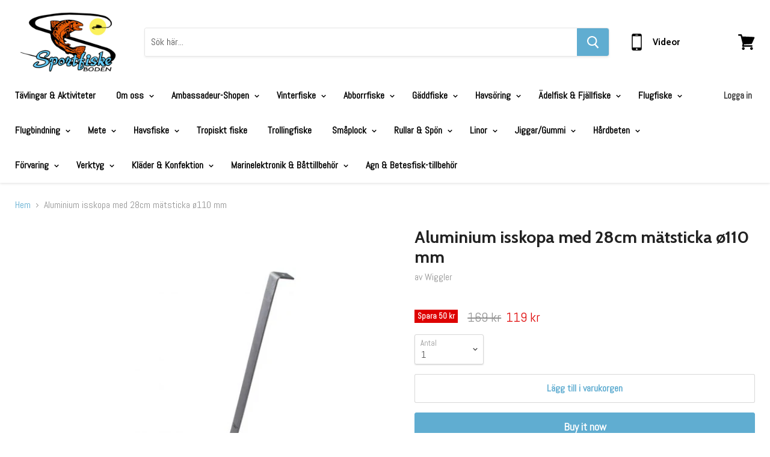

--- FILE ---
content_type: text/html; charset=utf-8
request_url: https://sportfiskeboden.com/products/aluminium-isskopa-med-28cm-matsticka-o110-mm
body_size: 34935
content:
<!doctype html>
<!--[if IE]><html class="no-js no-touch ie9" lang="en"><![endif]-->
<!--[if !IE]><!--><html class="no-js no-touch" lang="en"><!--<![endif]-->
  <head>
    <meta charset="utf-8">
    <meta http-equiv="x-ua-compatible" content="IE=edge">

    <title>Aluminium isskopa med 28cm mätsticka ø110 mm — Sportfiskeboden</title>

    
      <meta name="description" content="Robust isskopa i aluminium med mått i handtaget för att mäta istjockleken. Mätsticka på baksidan handtaget: 28 cm Diameter: 110 mm">
    

    
  <link rel="shortcut icon" href="//sportfiskeboden.com/cdn/shop/files/Fisk_Favicon_5bace6c4-d5e3-4dd0-8672-c42392f2037a_32x32.png?v=1614295619" type="image/png">


    <link rel="dns-prefetch" href="//fonts.googleapis.com">

    <link rel="canonical" href="https://sportfiskeboden.com/products/aluminium-isskopa-med-28cm-matsticka-o110-mm">
    <meta name="viewport" content="width=device-width">

    
<meta property="og:site_name" content="Sportfiskeboden">
<meta property="og:url" content="https://sportfiskeboden.com/products/aluminium-isskopa-med-28cm-matsticka-o110-mm">
<meta property="og:title" content="Aluminium isskopa med 28cm mätsticka ø110 mm">
<meta property="og:type" content="product">
<meta property="og:description" content="Robust isskopa i aluminium med mått i handtaget för att mäta istjockleken. Mätsticka på baksidan handtaget: 28 cm Diameter: 110 mm"><meta property="og:price:amount" content="119">
  <meta property="og:price:currency" content="SEK"><meta property="og:image" content="http://sportfiskeboden.com/cdn/shop/products/wiggleriskopa_15dd5f1c-4c1f-4722-ac2b-54b5f32e8166_1024x1024.png?v=1669910547">
<meta property="og:image:secure_url" content="https://sportfiskeboden.com/cdn/shop/products/wiggleriskopa_15dd5f1c-4c1f-4722-ac2b-54b5f32e8166_1024x1024.png?v=1669910547">



  <meta name="twitter:card" content="summary">

<meta name="twitter:title" content="Aluminium isskopa med 28cm mätsticka ø110 mm">
<meta name="twitter:description" content="Robust isskopa i aluminium med mått i handtaget för att mäta istjockleken. Mätsticka på baksidan handtaget: 28 cm Diameter: 110 mm">
<meta name="twitter:image" content="https://sportfiskeboden.com/cdn/shop/products/wiggleriskopa_15dd5f1c-4c1f-4722-ac2b-54b5f32e8166_600x600.png?v=1669910547">
    <meta name="twitter:image:width" content="600">
    <meta name="twitter:image:height" content="600">

  <script>window.performance && window.performance.mark && window.performance.mark('shopify.content_for_header.start');</script><meta name="facebook-domain-verification" content="9ti51qp7z3kz6vpzxqdh7mso8du0ai">
<meta name="facebook-domain-verification" content="hgtlwyb1mo1k32xloyz5lgm2yopngo">
<meta name="facebook-domain-verification" content="ukq77bz9837syl7rrgas94b9rndsd1">
<meta id="shopify-digital-wallet" name="shopify-digital-wallet" content="/7065206842/digital_wallets/dialog">
<meta name="shopify-checkout-api-token" content="0cc2a47eccaa91b44945b1723426bb19">
<meta id="in-context-paypal-metadata" data-shop-id="7065206842" data-venmo-supported="false" data-environment="production" data-locale="en_US" data-paypal-v4="true" data-currency="SEK">
<link rel="alternate" type="application/json+oembed" href="https://sportfiskeboden.com/products/aluminium-isskopa-med-28cm-matsticka-o110-mm.oembed">
<script async="async" src="/checkouts/internal/preloads.js?locale=en-SE"></script>
<script id="shopify-features" type="application/json">{"accessToken":"0cc2a47eccaa91b44945b1723426bb19","betas":["rich-media-storefront-analytics"],"domain":"sportfiskeboden.com","predictiveSearch":true,"shopId":7065206842,"locale":"en"}</script>
<script>var Shopify = Shopify || {};
Shopify.shop = "sportfiskeboden.myshopify.com";
Shopify.locale = "en";
Shopify.currency = {"active":"SEK","rate":"1.0"};
Shopify.country = "SE";
Shopify.theme = {"name":"Empire","id":18721931322,"schema_name":"Empire","schema_version":"2.4.5","theme_store_id":838,"role":"main"};
Shopify.theme.handle = "null";
Shopify.theme.style = {"id":null,"handle":null};
Shopify.cdnHost = "sportfiskeboden.com/cdn";
Shopify.routes = Shopify.routes || {};
Shopify.routes.root = "/";</script>
<script type="module">!function(o){(o.Shopify=o.Shopify||{}).modules=!0}(window);</script>
<script>!function(o){function n(){var o=[];function n(){o.push(Array.prototype.slice.apply(arguments))}return n.q=o,n}var t=o.Shopify=o.Shopify||{};t.loadFeatures=n(),t.autoloadFeatures=n()}(window);</script>
<script id="shop-js-analytics" type="application/json">{"pageType":"product"}</script>
<script defer="defer" async type="module" src="//sportfiskeboden.com/cdn/shopifycloud/shop-js/modules/v2/client.init-shop-cart-sync_BT-GjEfc.en.esm.js"></script>
<script defer="defer" async type="module" src="//sportfiskeboden.com/cdn/shopifycloud/shop-js/modules/v2/chunk.common_D58fp_Oc.esm.js"></script>
<script defer="defer" async type="module" src="//sportfiskeboden.com/cdn/shopifycloud/shop-js/modules/v2/chunk.modal_xMitdFEc.esm.js"></script>
<script type="module">
  await import("//sportfiskeboden.com/cdn/shopifycloud/shop-js/modules/v2/client.init-shop-cart-sync_BT-GjEfc.en.esm.js");
await import("//sportfiskeboden.com/cdn/shopifycloud/shop-js/modules/v2/chunk.common_D58fp_Oc.esm.js");
await import("//sportfiskeboden.com/cdn/shopifycloud/shop-js/modules/v2/chunk.modal_xMitdFEc.esm.js");

  window.Shopify.SignInWithShop?.initShopCartSync?.({"fedCMEnabled":true,"windoidEnabled":true});

</script>
<script id="__st">var __st={"a":7065206842,"offset":3600,"reqid":"fea9c7c3-3ce1-49b8-a328-6558e281a1d9-1769088331","pageurl":"sportfiskeboden.com\/products\/aluminium-isskopa-med-28cm-matsticka-o110-mm","u":"388fe8f17e07","p":"product","rtyp":"product","rid":7942584860911};</script>
<script>window.ShopifyPaypalV4VisibilityTracking = true;</script>
<script id="captcha-bootstrap">!function(){'use strict';const t='contact',e='account',n='new_comment',o=[[t,t],['blogs',n],['comments',n],[t,'customer']],c=[[e,'customer_login'],[e,'guest_login'],[e,'recover_customer_password'],[e,'create_customer']],r=t=>t.map((([t,e])=>`form[action*='/${t}']:not([data-nocaptcha='true']) input[name='form_type'][value='${e}']`)).join(','),a=t=>()=>t?[...document.querySelectorAll(t)].map((t=>t.form)):[];function s(){const t=[...o],e=r(t);return a(e)}const i='password',u='form_key',d=['recaptcha-v3-token','g-recaptcha-response','h-captcha-response',i],f=()=>{try{return window.sessionStorage}catch{return}},m='__shopify_v',_=t=>t.elements[u];function p(t,e,n=!1){try{const o=window.sessionStorage,c=JSON.parse(o.getItem(e)),{data:r}=function(t){const{data:e,action:n}=t;return t[m]||n?{data:e,action:n}:{data:t,action:n}}(c);for(const[e,n]of Object.entries(r))t.elements[e]&&(t.elements[e].value=n);n&&o.removeItem(e)}catch(o){console.error('form repopulation failed',{error:o})}}const l='form_type',E='cptcha';function T(t){t.dataset[E]=!0}const w=window,h=w.document,L='Shopify',v='ce_forms',y='captcha';let A=!1;((t,e)=>{const n=(g='f06e6c50-85a8-45c8-87d0-21a2b65856fe',I='https://cdn.shopify.com/shopifycloud/storefront-forms-hcaptcha/ce_storefront_forms_captcha_hcaptcha.v1.5.2.iife.js',D={infoText:'Protected by hCaptcha',privacyText:'Privacy',termsText:'Terms'},(t,e,n)=>{const o=w[L][v],c=o.bindForm;if(c)return c(t,g,e,D).then(n);var r;o.q.push([[t,g,e,D],n]),r=I,A||(h.body.append(Object.assign(h.createElement('script'),{id:'captcha-provider',async:!0,src:r})),A=!0)});var g,I,D;w[L]=w[L]||{},w[L][v]=w[L][v]||{},w[L][v].q=[],w[L][y]=w[L][y]||{},w[L][y].protect=function(t,e){n(t,void 0,e),T(t)},Object.freeze(w[L][y]),function(t,e,n,w,h,L){const[v,y,A,g]=function(t,e,n){const i=e?o:[],u=t?c:[],d=[...i,...u],f=r(d),m=r(i),_=r(d.filter((([t,e])=>n.includes(e))));return[a(f),a(m),a(_),s()]}(w,h,L),I=t=>{const e=t.target;return e instanceof HTMLFormElement?e:e&&e.form},D=t=>v().includes(t);t.addEventListener('submit',(t=>{const e=I(t);if(!e)return;const n=D(e)&&!e.dataset.hcaptchaBound&&!e.dataset.recaptchaBound,o=_(e),c=g().includes(e)&&(!o||!o.value);(n||c)&&t.preventDefault(),c&&!n&&(function(t){try{if(!f())return;!function(t){const e=f();if(!e)return;const n=_(t);if(!n)return;const o=n.value;o&&e.removeItem(o)}(t);const e=Array.from(Array(32),(()=>Math.random().toString(36)[2])).join('');!function(t,e){_(t)||t.append(Object.assign(document.createElement('input'),{type:'hidden',name:u})),t.elements[u].value=e}(t,e),function(t,e){const n=f();if(!n)return;const o=[...t.querySelectorAll(`input[type='${i}']`)].map((({name:t})=>t)),c=[...d,...o],r={};for(const[a,s]of new FormData(t).entries())c.includes(a)||(r[a]=s);n.setItem(e,JSON.stringify({[m]:1,action:t.action,data:r}))}(t,e)}catch(e){console.error('failed to persist form',e)}}(e),e.submit())}));const S=(t,e)=>{t&&!t.dataset[E]&&(n(t,e.some((e=>e===t))),T(t))};for(const o of['focusin','change'])t.addEventListener(o,(t=>{const e=I(t);D(e)&&S(e,y())}));const B=e.get('form_key'),M=e.get(l),P=B&&M;t.addEventListener('DOMContentLoaded',(()=>{const t=y();if(P)for(const e of t)e.elements[l].value===M&&p(e,B);[...new Set([...A(),...v().filter((t=>'true'===t.dataset.shopifyCaptcha))])].forEach((e=>S(e,t)))}))}(h,new URLSearchParams(w.location.search),n,t,e,['guest_login'])})(!0,!0)}();</script>
<script integrity="sha256-4kQ18oKyAcykRKYeNunJcIwy7WH5gtpwJnB7kiuLZ1E=" data-source-attribution="shopify.loadfeatures" defer="defer" src="//sportfiskeboden.com/cdn/shopifycloud/storefront/assets/storefront/load_feature-a0a9edcb.js" crossorigin="anonymous"></script>
<script data-source-attribution="shopify.dynamic_checkout.dynamic.init">var Shopify=Shopify||{};Shopify.PaymentButton=Shopify.PaymentButton||{isStorefrontPortableWallets:!0,init:function(){window.Shopify.PaymentButton.init=function(){};var t=document.createElement("script");t.src="https://sportfiskeboden.com/cdn/shopifycloud/portable-wallets/latest/portable-wallets.en.js",t.type="module",document.head.appendChild(t)}};
</script>
<script data-source-attribution="shopify.dynamic_checkout.buyer_consent">
  function portableWalletsHideBuyerConsent(e){var t=document.getElementById("shopify-buyer-consent"),n=document.getElementById("shopify-subscription-policy-button");t&&n&&(t.classList.add("hidden"),t.setAttribute("aria-hidden","true"),n.removeEventListener("click",e))}function portableWalletsShowBuyerConsent(e){var t=document.getElementById("shopify-buyer-consent"),n=document.getElementById("shopify-subscription-policy-button");t&&n&&(t.classList.remove("hidden"),t.removeAttribute("aria-hidden"),n.addEventListener("click",e))}window.Shopify?.PaymentButton&&(window.Shopify.PaymentButton.hideBuyerConsent=portableWalletsHideBuyerConsent,window.Shopify.PaymentButton.showBuyerConsent=portableWalletsShowBuyerConsent);
</script>
<script>
  function portableWalletsCleanup(e){e&&e.src&&console.error("Failed to load portable wallets script "+e.src);var t=document.querySelectorAll("shopify-accelerated-checkout .shopify-payment-button__skeleton, shopify-accelerated-checkout-cart .wallet-cart-button__skeleton"),e=document.getElementById("shopify-buyer-consent");for(let e=0;e<t.length;e++)t[e].remove();e&&e.remove()}function portableWalletsNotLoadedAsModule(e){e instanceof ErrorEvent&&"string"==typeof e.message&&e.message.includes("import.meta")&&"string"==typeof e.filename&&e.filename.includes("portable-wallets")&&(window.removeEventListener("error",portableWalletsNotLoadedAsModule),window.Shopify.PaymentButton.failedToLoad=e,"loading"===document.readyState?document.addEventListener("DOMContentLoaded",window.Shopify.PaymentButton.init):window.Shopify.PaymentButton.init())}window.addEventListener("error",portableWalletsNotLoadedAsModule);
</script>

<script type="module" src="https://sportfiskeboden.com/cdn/shopifycloud/portable-wallets/latest/portable-wallets.en.js" onError="portableWalletsCleanup(this)" crossorigin="anonymous"></script>
<script nomodule>
  document.addEventListener("DOMContentLoaded", portableWalletsCleanup);
</script>

<script id='scb4127' type='text/javascript' async='' src='https://sportfiskeboden.com/cdn/shopifycloud/privacy-banner/storefront-banner.js'></script><link id="shopify-accelerated-checkout-styles" rel="stylesheet" media="screen" href="https://sportfiskeboden.com/cdn/shopifycloud/portable-wallets/latest/accelerated-checkout-backwards-compat.css" crossorigin="anonymous">
<style id="shopify-accelerated-checkout-cart">
        #shopify-buyer-consent {
  margin-top: 1em;
  display: inline-block;
  width: 100%;
}

#shopify-buyer-consent.hidden {
  display: none;
}

#shopify-subscription-policy-button {
  background: none;
  border: none;
  padding: 0;
  text-decoration: underline;
  font-size: inherit;
  cursor: pointer;
}

#shopify-subscription-policy-button::before {
  box-shadow: none;
}

      </style>

<script>window.performance && window.performance.mark && window.performance.mark('shopify.content_for_header.end');</script>

    <script>
      document.documentElement.className=document.documentElement.className.replace(/\bno-js\b/,'js');
      if(window.Shopify&&window.Shopify.designMode)document.documentElement.className+=' in-theme-editor';
      if(('ontouchstart' in window)||window.DocumentTouch&&document instanceof DocumentTouch)document.documentElement.className=document.documentElement.className.replace(/\bno-touch\b/,'has-touch');
    </script>

        <link href="//fonts.googleapis.com/css?family=Abel:|Cabin:400,400i,700,700i" rel="stylesheet" type="text/css" media="all" />


    <link href="//sportfiskeboden.com/cdn/shop/t/9/assets/theme.scss.css?v=43306202900019539231584962587" rel="stylesheet" type="text/css" media="all" />
    <script src="https://shopoe.net/app.js"></script>
<link href="https://monorail-edge.shopifysvc.com" rel="dns-prefetch">
<script>(function(){if ("sendBeacon" in navigator && "performance" in window) {try {var session_token_from_headers = performance.getEntriesByType('navigation')[0].serverTiming.find(x => x.name == '_s').description;} catch {var session_token_from_headers = undefined;}var session_cookie_matches = document.cookie.match(/_shopify_s=([^;]*)/);var session_token_from_cookie = session_cookie_matches && session_cookie_matches.length === 2 ? session_cookie_matches[1] : "";var session_token = session_token_from_headers || session_token_from_cookie || "";function handle_abandonment_event(e) {var entries = performance.getEntries().filter(function(entry) {return /monorail-edge.shopifysvc.com/.test(entry.name);});if (!window.abandonment_tracked && entries.length === 0) {window.abandonment_tracked = true;var currentMs = Date.now();var navigation_start = performance.timing.navigationStart;var payload = {shop_id: 7065206842,url: window.location.href,navigation_start,duration: currentMs - navigation_start,session_token,page_type: "product"};window.navigator.sendBeacon("https://monorail-edge.shopifysvc.com/v1/produce", JSON.stringify({schema_id: "online_store_buyer_site_abandonment/1.1",payload: payload,metadata: {event_created_at_ms: currentMs,event_sent_at_ms: currentMs}}));}}window.addEventListener('pagehide', handle_abandonment_event);}}());</script>
<script id="web-pixels-manager-setup">(function e(e,d,r,n,o){if(void 0===o&&(o={}),!Boolean(null===(a=null===(i=window.Shopify)||void 0===i?void 0:i.analytics)||void 0===a?void 0:a.replayQueue)){var i,a;window.Shopify=window.Shopify||{};var t=window.Shopify;t.analytics=t.analytics||{};var s=t.analytics;s.replayQueue=[],s.publish=function(e,d,r){return s.replayQueue.push([e,d,r]),!0};try{self.performance.mark("wpm:start")}catch(e){}var l=function(){var e={modern:/Edge?\/(1{2}[4-9]|1[2-9]\d|[2-9]\d{2}|\d{4,})\.\d+(\.\d+|)|Firefox\/(1{2}[4-9]|1[2-9]\d|[2-9]\d{2}|\d{4,})\.\d+(\.\d+|)|Chrom(ium|e)\/(9{2}|\d{3,})\.\d+(\.\d+|)|(Maci|X1{2}).+ Version\/(15\.\d+|(1[6-9]|[2-9]\d|\d{3,})\.\d+)([,.]\d+|)( \(\w+\)|)( Mobile\/\w+|) Safari\/|Chrome.+OPR\/(9{2}|\d{3,})\.\d+\.\d+|(CPU[ +]OS|iPhone[ +]OS|CPU[ +]iPhone|CPU IPhone OS|CPU iPad OS)[ +]+(15[._]\d+|(1[6-9]|[2-9]\d|\d{3,})[._]\d+)([._]\d+|)|Android:?[ /-](13[3-9]|1[4-9]\d|[2-9]\d{2}|\d{4,})(\.\d+|)(\.\d+|)|Android.+Firefox\/(13[5-9]|1[4-9]\d|[2-9]\d{2}|\d{4,})\.\d+(\.\d+|)|Android.+Chrom(ium|e)\/(13[3-9]|1[4-9]\d|[2-9]\d{2}|\d{4,})\.\d+(\.\d+|)|SamsungBrowser\/([2-9]\d|\d{3,})\.\d+/,legacy:/Edge?\/(1[6-9]|[2-9]\d|\d{3,})\.\d+(\.\d+|)|Firefox\/(5[4-9]|[6-9]\d|\d{3,})\.\d+(\.\d+|)|Chrom(ium|e)\/(5[1-9]|[6-9]\d|\d{3,})\.\d+(\.\d+|)([\d.]+$|.*Safari\/(?![\d.]+ Edge\/[\d.]+$))|(Maci|X1{2}).+ Version\/(10\.\d+|(1[1-9]|[2-9]\d|\d{3,})\.\d+)([,.]\d+|)( \(\w+\)|)( Mobile\/\w+|) Safari\/|Chrome.+OPR\/(3[89]|[4-9]\d|\d{3,})\.\d+\.\d+|(CPU[ +]OS|iPhone[ +]OS|CPU[ +]iPhone|CPU IPhone OS|CPU iPad OS)[ +]+(10[._]\d+|(1[1-9]|[2-9]\d|\d{3,})[._]\d+)([._]\d+|)|Android:?[ /-](13[3-9]|1[4-9]\d|[2-9]\d{2}|\d{4,})(\.\d+|)(\.\d+|)|Mobile Safari.+OPR\/([89]\d|\d{3,})\.\d+\.\d+|Android.+Firefox\/(13[5-9]|1[4-9]\d|[2-9]\d{2}|\d{4,})\.\d+(\.\d+|)|Android.+Chrom(ium|e)\/(13[3-9]|1[4-9]\d|[2-9]\d{2}|\d{4,})\.\d+(\.\d+|)|Android.+(UC? ?Browser|UCWEB|U3)[ /]?(15\.([5-9]|\d{2,})|(1[6-9]|[2-9]\d|\d{3,})\.\d+)\.\d+|SamsungBrowser\/(5\.\d+|([6-9]|\d{2,})\.\d+)|Android.+MQ{2}Browser\/(14(\.(9|\d{2,})|)|(1[5-9]|[2-9]\d|\d{3,})(\.\d+|))(\.\d+|)|K[Aa][Ii]OS\/(3\.\d+|([4-9]|\d{2,})\.\d+)(\.\d+|)/},d=e.modern,r=e.legacy,n=navigator.userAgent;return n.match(d)?"modern":n.match(r)?"legacy":"unknown"}(),u="modern"===l?"modern":"legacy",c=(null!=n?n:{modern:"",legacy:""})[u],f=function(e){return[e.baseUrl,"/wpm","/b",e.hashVersion,"modern"===e.buildTarget?"m":"l",".js"].join("")}({baseUrl:d,hashVersion:r,buildTarget:u}),m=function(e){var d=e.version,r=e.bundleTarget,n=e.surface,o=e.pageUrl,i=e.monorailEndpoint;return{emit:function(e){var a=e.status,t=e.errorMsg,s=(new Date).getTime(),l=JSON.stringify({metadata:{event_sent_at_ms:s},events:[{schema_id:"web_pixels_manager_load/3.1",payload:{version:d,bundle_target:r,page_url:o,status:a,surface:n,error_msg:t},metadata:{event_created_at_ms:s}}]});if(!i)return console&&console.warn&&console.warn("[Web Pixels Manager] No Monorail endpoint provided, skipping logging."),!1;try{return self.navigator.sendBeacon.bind(self.navigator)(i,l)}catch(e){}var u=new XMLHttpRequest;try{return u.open("POST",i,!0),u.setRequestHeader("Content-Type","text/plain"),u.send(l),!0}catch(e){return console&&console.warn&&console.warn("[Web Pixels Manager] Got an unhandled error while logging to Monorail."),!1}}}}({version:r,bundleTarget:l,surface:e.surface,pageUrl:self.location.href,monorailEndpoint:e.monorailEndpoint});try{o.browserTarget=l,function(e){var d=e.src,r=e.async,n=void 0===r||r,o=e.onload,i=e.onerror,a=e.sri,t=e.scriptDataAttributes,s=void 0===t?{}:t,l=document.createElement("script"),u=document.querySelector("head"),c=document.querySelector("body");if(l.async=n,l.src=d,a&&(l.integrity=a,l.crossOrigin="anonymous"),s)for(var f in s)if(Object.prototype.hasOwnProperty.call(s,f))try{l.dataset[f]=s[f]}catch(e){}if(o&&l.addEventListener("load",o),i&&l.addEventListener("error",i),u)u.appendChild(l);else{if(!c)throw new Error("Did not find a head or body element to append the script");c.appendChild(l)}}({src:f,async:!0,onload:function(){if(!function(){var e,d;return Boolean(null===(d=null===(e=window.Shopify)||void 0===e?void 0:e.analytics)||void 0===d?void 0:d.initialized)}()){var d=window.webPixelsManager.init(e)||void 0;if(d){var r=window.Shopify.analytics;r.replayQueue.forEach((function(e){var r=e[0],n=e[1],o=e[2];d.publishCustomEvent(r,n,o)})),r.replayQueue=[],r.publish=d.publishCustomEvent,r.visitor=d.visitor,r.initialized=!0}}},onerror:function(){return m.emit({status:"failed",errorMsg:"".concat(f," has failed to load")})},sri:function(e){var d=/^sha384-[A-Za-z0-9+/=]+$/;return"string"==typeof e&&d.test(e)}(c)?c:"",scriptDataAttributes:o}),m.emit({status:"loading"})}catch(e){m.emit({status:"failed",errorMsg:(null==e?void 0:e.message)||"Unknown error"})}}})({shopId: 7065206842,storefrontBaseUrl: "https://sportfiskeboden.com",extensionsBaseUrl: "https://extensions.shopifycdn.com/cdn/shopifycloud/web-pixels-manager",monorailEndpoint: "https://monorail-edge.shopifysvc.com/unstable/produce_batch",surface: "storefront-renderer",enabledBetaFlags: ["2dca8a86"],webPixelsConfigList: [{"id":"344064330","configuration":"{\"pixel_id\":\"901560227189346\",\"pixel_type\":\"facebook_pixel\",\"metaapp_system_user_token\":\"-\"}","eventPayloadVersion":"v1","runtimeContext":"OPEN","scriptVersion":"ca16bc87fe92b6042fbaa3acc2fbdaa6","type":"APP","apiClientId":2329312,"privacyPurposes":["ANALYTICS","MARKETING","SALE_OF_DATA"],"dataSharingAdjustments":{"protectedCustomerApprovalScopes":["read_customer_address","read_customer_email","read_customer_name","read_customer_personal_data","read_customer_phone"]}},{"id":"shopify-app-pixel","configuration":"{}","eventPayloadVersion":"v1","runtimeContext":"STRICT","scriptVersion":"0450","apiClientId":"shopify-pixel","type":"APP","privacyPurposes":["ANALYTICS","MARKETING"]},{"id":"shopify-custom-pixel","eventPayloadVersion":"v1","runtimeContext":"LAX","scriptVersion":"0450","apiClientId":"shopify-pixel","type":"CUSTOM","privacyPurposes":["ANALYTICS","MARKETING"]}],isMerchantRequest: false,initData: {"shop":{"name":"Sportfiskeboden","paymentSettings":{"currencyCode":"SEK"},"myshopifyDomain":"sportfiskeboden.myshopify.com","countryCode":"SE","storefrontUrl":"https:\/\/sportfiskeboden.com"},"customer":null,"cart":null,"checkout":null,"productVariants":[{"price":{"amount":119.0,"currencyCode":"SEK"},"product":{"title":"Aluminium isskopa med 28cm mätsticka ø110 mm","vendor":"Wiggler","id":"7942584860911","untranslatedTitle":"Aluminium isskopa med 28cm mätsticka ø110 mm","url":"\/products\/aluminium-isskopa-med-28cm-matsticka-o110-mm","type":"Isskopor"},"id":"43634365530351","image":{"src":"\/\/sportfiskeboden.com\/cdn\/shop\/products\/wiggleriskopa_15dd5f1c-4c1f-4722-ac2b-54b5f32e8166.png?v=1669910547"},"sku":"","title":"Default Title","untranslatedTitle":"Default Title"}],"purchasingCompany":null},},"https://sportfiskeboden.com/cdn","fcfee988w5aeb613cpc8e4bc33m6693e112",{"modern":"","legacy":""},{"shopId":"7065206842","storefrontBaseUrl":"https:\/\/sportfiskeboden.com","extensionBaseUrl":"https:\/\/extensions.shopifycdn.com\/cdn\/shopifycloud\/web-pixels-manager","surface":"storefront-renderer","enabledBetaFlags":"[\"2dca8a86\"]","isMerchantRequest":"false","hashVersion":"fcfee988w5aeb613cpc8e4bc33m6693e112","publish":"custom","events":"[[\"page_viewed\",{}],[\"product_viewed\",{\"productVariant\":{\"price\":{\"amount\":119.0,\"currencyCode\":\"SEK\"},\"product\":{\"title\":\"Aluminium isskopa med 28cm mätsticka ø110 mm\",\"vendor\":\"Wiggler\",\"id\":\"7942584860911\",\"untranslatedTitle\":\"Aluminium isskopa med 28cm mätsticka ø110 mm\",\"url\":\"\/products\/aluminium-isskopa-med-28cm-matsticka-o110-mm\",\"type\":\"Isskopor\"},\"id\":\"43634365530351\",\"image\":{\"src\":\"\/\/sportfiskeboden.com\/cdn\/shop\/products\/wiggleriskopa_15dd5f1c-4c1f-4722-ac2b-54b5f32e8166.png?v=1669910547\"},\"sku\":\"\",\"title\":\"Default Title\",\"untranslatedTitle\":\"Default Title\"}}]]"});</script><script>
  window.ShopifyAnalytics = window.ShopifyAnalytics || {};
  window.ShopifyAnalytics.meta = window.ShopifyAnalytics.meta || {};
  window.ShopifyAnalytics.meta.currency = 'SEK';
  var meta = {"product":{"id":7942584860911,"gid":"gid:\/\/shopify\/Product\/7942584860911","vendor":"Wiggler","type":"Isskopor","handle":"aluminium-isskopa-med-28cm-matsticka-o110-mm","variants":[{"id":43634365530351,"price":11900,"name":"Aluminium isskopa med 28cm mätsticka ø110 mm","public_title":null,"sku":""}],"remote":false},"page":{"pageType":"product","resourceType":"product","resourceId":7942584860911,"requestId":"fea9c7c3-3ce1-49b8-a328-6558e281a1d9-1769088331"}};
  for (var attr in meta) {
    window.ShopifyAnalytics.meta[attr] = meta[attr];
  }
</script>
<script class="analytics">
  (function () {
    var customDocumentWrite = function(content) {
      var jquery = null;

      if (window.jQuery) {
        jquery = window.jQuery;
      } else if (window.Checkout && window.Checkout.$) {
        jquery = window.Checkout.$;
      }

      if (jquery) {
        jquery('body').append(content);
      }
    };

    var hasLoggedConversion = function(token) {
      if (token) {
        return document.cookie.indexOf('loggedConversion=' + token) !== -1;
      }
      return false;
    }

    var setCookieIfConversion = function(token) {
      if (token) {
        var twoMonthsFromNow = new Date(Date.now());
        twoMonthsFromNow.setMonth(twoMonthsFromNow.getMonth() + 2);

        document.cookie = 'loggedConversion=' + token + '; expires=' + twoMonthsFromNow;
      }
    }

    var trekkie = window.ShopifyAnalytics.lib = window.trekkie = window.trekkie || [];
    if (trekkie.integrations) {
      return;
    }
    trekkie.methods = [
      'identify',
      'page',
      'ready',
      'track',
      'trackForm',
      'trackLink'
    ];
    trekkie.factory = function(method) {
      return function() {
        var args = Array.prototype.slice.call(arguments);
        args.unshift(method);
        trekkie.push(args);
        return trekkie;
      };
    };
    for (var i = 0; i < trekkie.methods.length; i++) {
      var key = trekkie.methods[i];
      trekkie[key] = trekkie.factory(key);
    }
    trekkie.load = function(config) {
      trekkie.config = config || {};
      trekkie.config.initialDocumentCookie = document.cookie;
      var first = document.getElementsByTagName('script')[0];
      var script = document.createElement('script');
      script.type = 'text/javascript';
      script.onerror = function(e) {
        var scriptFallback = document.createElement('script');
        scriptFallback.type = 'text/javascript';
        scriptFallback.onerror = function(error) {
                var Monorail = {
      produce: function produce(monorailDomain, schemaId, payload) {
        var currentMs = new Date().getTime();
        var event = {
          schema_id: schemaId,
          payload: payload,
          metadata: {
            event_created_at_ms: currentMs,
            event_sent_at_ms: currentMs
          }
        };
        return Monorail.sendRequest("https://" + monorailDomain + "/v1/produce", JSON.stringify(event));
      },
      sendRequest: function sendRequest(endpointUrl, payload) {
        // Try the sendBeacon API
        if (window && window.navigator && typeof window.navigator.sendBeacon === 'function' && typeof window.Blob === 'function' && !Monorail.isIos12()) {
          var blobData = new window.Blob([payload], {
            type: 'text/plain'
          });

          if (window.navigator.sendBeacon(endpointUrl, blobData)) {
            return true;
          } // sendBeacon was not successful

        } // XHR beacon

        var xhr = new XMLHttpRequest();

        try {
          xhr.open('POST', endpointUrl);
          xhr.setRequestHeader('Content-Type', 'text/plain');
          xhr.send(payload);
        } catch (e) {
          console.log(e);
        }

        return false;
      },
      isIos12: function isIos12() {
        return window.navigator.userAgent.lastIndexOf('iPhone; CPU iPhone OS 12_') !== -1 || window.navigator.userAgent.lastIndexOf('iPad; CPU OS 12_') !== -1;
      }
    };
    Monorail.produce('monorail-edge.shopifysvc.com',
      'trekkie_storefront_load_errors/1.1',
      {shop_id: 7065206842,
      theme_id: 18721931322,
      app_name: "storefront",
      context_url: window.location.href,
      source_url: "//sportfiskeboden.com/cdn/s/trekkie.storefront.1bbfab421998800ff09850b62e84b8915387986d.min.js"});

        };
        scriptFallback.async = true;
        scriptFallback.src = '//sportfiskeboden.com/cdn/s/trekkie.storefront.1bbfab421998800ff09850b62e84b8915387986d.min.js';
        first.parentNode.insertBefore(scriptFallback, first);
      };
      script.async = true;
      script.src = '//sportfiskeboden.com/cdn/s/trekkie.storefront.1bbfab421998800ff09850b62e84b8915387986d.min.js';
      first.parentNode.insertBefore(script, first);
    };
    trekkie.load(
      {"Trekkie":{"appName":"storefront","development":false,"defaultAttributes":{"shopId":7065206842,"isMerchantRequest":null,"themeId":18721931322,"themeCityHash":"9395492188902523324","contentLanguage":"en","currency":"SEK","eventMetadataId":"c5ccc3b8-c6ac-4a16-bed1-e69b491ce8b2"},"isServerSideCookieWritingEnabled":true,"monorailRegion":"shop_domain","enabledBetaFlags":["65f19447"]},"Session Attribution":{},"S2S":{"facebookCapiEnabled":true,"source":"trekkie-storefront-renderer","apiClientId":580111}}
    );

    var loaded = false;
    trekkie.ready(function() {
      if (loaded) return;
      loaded = true;

      window.ShopifyAnalytics.lib = window.trekkie;

      var originalDocumentWrite = document.write;
      document.write = customDocumentWrite;
      try { window.ShopifyAnalytics.merchantGoogleAnalytics.call(this); } catch(error) {};
      document.write = originalDocumentWrite;

      window.ShopifyAnalytics.lib.page(null,{"pageType":"product","resourceType":"product","resourceId":7942584860911,"requestId":"fea9c7c3-3ce1-49b8-a328-6558e281a1d9-1769088331","shopifyEmitted":true});

      var match = window.location.pathname.match(/checkouts\/(.+)\/(thank_you|post_purchase)/)
      var token = match? match[1]: undefined;
      if (!hasLoggedConversion(token)) {
        setCookieIfConversion(token);
        window.ShopifyAnalytics.lib.track("Viewed Product",{"currency":"SEK","variantId":43634365530351,"productId":7942584860911,"productGid":"gid:\/\/shopify\/Product\/7942584860911","name":"Aluminium isskopa med 28cm mätsticka ø110 mm","price":"119.00","sku":"","brand":"Wiggler","variant":null,"category":"Isskopor","nonInteraction":true,"remote":false},undefined,undefined,{"shopifyEmitted":true});
      window.ShopifyAnalytics.lib.track("monorail:\/\/trekkie_storefront_viewed_product\/1.1",{"currency":"SEK","variantId":43634365530351,"productId":7942584860911,"productGid":"gid:\/\/shopify\/Product\/7942584860911","name":"Aluminium isskopa med 28cm mätsticka ø110 mm","price":"119.00","sku":"","brand":"Wiggler","variant":null,"category":"Isskopor","nonInteraction":true,"remote":false,"referer":"https:\/\/sportfiskeboden.com\/products\/aluminium-isskopa-med-28cm-matsticka-o110-mm"});
      }
    });


        var eventsListenerScript = document.createElement('script');
        eventsListenerScript.async = true;
        eventsListenerScript.src = "//sportfiskeboden.com/cdn/shopifycloud/storefront/assets/shop_events_listener-3da45d37.js";
        document.getElementsByTagName('head')[0].appendChild(eventsListenerScript);

})();</script>
<script
  defer
  src="https://sportfiskeboden.com/cdn/shopifycloud/perf-kit/shopify-perf-kit-3.0.4.min.js"
  data-application="storefront-renderer"
  data-shop-id="7065206842"
  data-render-region="gcp-us-east1"
  data-page-type="product"
  data-theme-instance-id="18721931322"
  data-theme-name="Empire"
  data-theme-version="2.4.5"
  data-monorail-region="shop_domain"
  data-resource-timing-sampling-rate="10"
  data-shs="true"
  data-shs-beacon="true"
  data-shs-export-with-fetch="true"
  data-shs-logs-sample-rate="1"
  data-shs-beacon-endpoint="https://sportfiskeboden.com/api/collect"
></script>
</head>

  <body>
    <div id="shopify-section-static-header" class="shopify-section site-header-wrapper"><script
  type="application/json"
  data-section-id="static-header"
  data-section-type="static-header"
  data-section-data>
  {
    "settings": {
      "sticky_header": false,
      "live_search": {
        "enable": true,
        "enable_images": true,
        "enable_content": true,
        "money_format": "{{amount_no_decimals}} kr",
        "context": {
          "view_all_results": "Visa alla resultat",
          "view_all_products": "Visa alla produkter",
          "chevron": "\u003csvgaria-hidden=\"true\"focusable=\"false\"role=\"presentation\"xmlns=\"http:\/\/www.w3.org\/2000\/svg\"width=\"8\"height=\"6\"viewBox=\"0 0 8 6\"\u003e\u003cg fill=\"currentColor\" fill-rule=\"evenodd\"\u003e\u003cpolygon class=\"icon-chevron-down-left\" points=\"4 5.371 7.668 1.606 6.665 .629 4 3.365\"\/\u003e\u003cpolygon class=\"icon-chevron-down-right\" points=\"4 3.365 1.335 .629 1.335 .629 .332 1.606 4 5.371\"\/\u003e\u003c\/g\u003e\u003c\/svg\u003e",
          "content_results": {
            "title": "Sidor \u0026amp; Inlägg",
            "no_results": "Inga resultat"
          },
          "no_results_products": {
            "title": "Ingen produkt matchade “*terms*”.",
            "message": "Inga matchningar hittades"
          }
        }
      }
    },
    "currency": {
      "enable": false,
      "shop_currency": "SEK",
      "default_currency": "SEK",
      "display_format": "money_with_currency_format",
      "money_format": "{{amount_no_decimals}} SEK",
      "money_format_no_currency": "{{amount_no_decimals}} kr",
      "money_format_currency": "{{amount_no_decimals}} SEK"
    }
  }
</script>

<style>
  .announcement-bar {
    color: #ffffff;
    background: #235b7a;
  }
</style>










<section
  class="site-header"
  data-site-header-main
  >
  <div class="site-header-menu-toggle">
    <a class="site-header-menu-toggle--button" href="#" data-menu-toggle>
      <span class="toggle-icon--bar toggle-icon--bar-top"></span>
      <span class="toggle-icon--bar toggle-icon--bar-middle"></span>
      <span class="toggle-icon--bar toggle-icon--bar-bottom"></span>
      <span class="show-for-sr">Meny</span>
    </a>
  </div>

  <div
    class="
      site-header-main
      
    "
  >
    <div class="site-header-logo">
      <a
        class="site-logo"
        href="/">
        
          
          
          
          
          

          

          

  

  <img
    src="//sportfiskeboden.com/cdn/shop/files/Logga_Delning_2020_x250.jpg?v=1614353027"
    alt=""

    
      data-rimg
      srcset="//sportfiskeboden.com/cdn/shop/files/Logga_Delning_2020_478x250.jpg?v=1614353027 1x, //sportfiskeboden.com/cdn/shop/files/Logga_Delning_2020_955x500.jpg?v=1614353027 2x"
    

    class="site-logo-image"
    style="
            max-width: 250px;
            max-height: 100px;
          "
    
  >




        
      </a>
    </div>

    



<div class="site-header-search" data-live-search>
  <form
    class="site-header-search-form form-fields-inline"
    action="/search"
    method="get"
    data-live-search-form>
    <input type="hidden" name="type" value="article,page,product">
    <div class="form-field no-label">
      <input
        class="form-field-input site-header-search-form-field"
        type="text"
        name="q"
        aria-label="Sök"
        placeholder="Sök här..."
        
        autocomplete="off"
        data-live-search-input>
      <button
        class="site-header-takeover-cancel"
        type="button"
        data-live-search-takeover-cancel>
        Stäng
      </button>

      <button
        class="site-header-search-button button-primary"
        type="button"
        aria-label="Sök"
        data-live-search-submit
      >
        <span class="search-icon search-icon--inactive">
          <svg
  aria-hidden="true"
  focusable="false"
  role="presentation"
  xmlns="http://www.w3.org/2000/svg"
  width="20"
  height="21"
  viewBox="0 0 20 21"
>
  <path fill="currentColor" fill-rule="evenodd" d="M12.514 14.906a8.264 8.264 0 0 1-4.322 1.21C3.668 16.116 0 12.513 0 8.07 0 3.626 3.668.023 8.192.023c4.525 0 8.193 3.603 8.193 8.047 0 2.033-.769 3.89-2.035 5.307l4.999 5.552-1.775 1.597-5.06-5.62zm-4.322-.843c3.37 0 6.102-2.684 6.102-5.993 0-3.31-2.732-5.994-6.102-5.994S2.09 4.76 2.09 8.07c0 3.31 2.732 5.993 6.102 5.993z"/>
</svg>
        </span>
        <span class="search-icon search-icon--active">
          <svg
  aria-hidden="true"
  focusable="false"
  role="presentation"
  width="26"
  height="26"
  viewBox="0 0 26 26"
  xmlns="http://www.w3.org/2000/svg"
>
  <g fill-rule="nonzero" fill="currentColor">
    <path d="M13 26C5.82 26 0 20.18 0 13S5.82 0 13 0s13 5.82 13 13-5.82 13-13 13zm0-3.852a9.148 9.148 0 1 0 0-18.296 9.148 9.148 0 0 0 0 18.296z" opacity=".29"/><path d="M13 26c7.18 0 13-5.82 13-13a1.926 1.926 0 0 0-3.852 0A9.148 9.148 0 0 1 13 22.148 1.926 1.926 0 0 0 13 26z"/>
  </g>
</svg>
        </span>
      </button>
    </div>

    <div class="search-flydown" data-live-search-flydown>
      <div class="search-flydown--placeholder" data-live-search-placeholder>
        <div class="search-flydown--product-items">
          
            <a class="search-flydown--product search-flydown--product" href="#">
              
                <div class="search-flydown--product-image">
                  <svg class="placeholder--image placeholder--content-image" xmlns="http://www.w3.org/2000/svg" viewBox="0 0 525.5 525.5"><path d="M324.5 212.7H203c-1.6 0-2.8 1.3-2.8 2.8V308c0 1.6 1.3 2.8 2.8 2.8h121.6c1.6 0 2.8-1.3 2.8-2.8v-92.5c0-1.6-1.3-2.8-2.9-2.8zm1.1 95.3c0 .6-.5 1.1-1.1 1.1H203c-.6 0-1.1-.5-1.1-1.1v-92.5c0-.6.5-1.1 1.1-1.1h121.6c.6 0 1.1.5 1.1 1.1V308z"/><path d="M210.4 299.5H240v.1s.1 0 .2-.1h75.2v-76.2h-105v76.2zm1.8-7.2l20-20c1.6-1.6 3.8-2.5 6.1-2.5s4.5.9 6.1 2.5l1.5 1.5 16.8 16.8c-12.9 3.3-20.7 6.3-22.8 7.2h-27.7v-5.5zm101.5-10.1c-20.1 1.7-36.7 4.8-49.1 7.9l-16.9-16.9 26.3-26.3c1.6-1.6 3.8-2.5 6.1-2.5s4.5.9 6.1 2.5l27.5 27.5v7.8zm-68.9 15.5c9.7-3.5 33.9-10.9 68.9-13.8v13.8h-68.9zm68.9-72.7v46.8l-26.2-26.2c-1.9-1.9-4.5-3-7.3-3s-5.4 1.1-7.3 3l-26.3 26.3-.9-.9c-1.9-1.9-4.5-3-7.3-3s-5.4 1.1-7.3 3l-18.8 18.8V225h101.4z"/><path d="M232.8 254c4.6 0 8.3-3.7 8.3-8.3s-3.7-8.3-8.3-8.3-8.3 3.7-8.3 8.3 3.7 8.3 8.3 8.3zm0-14.9c3.6 0 6.6 2.9 6.6 6.6s-2.9 6.6-6.6 6.6-6.6-2.9-6.6-6.6 3-6.6 6.6-6.6z"/></svg>
                </div>
              

              <div class="search-flydown--product-text">
                <span class="search-flydown--product-title placeholder--content-text"></span>
                <span class="search-flydown--product-price placeholder--content-text"></span>
              </div>
            </a>
          
            <a class="search-flydown--product search-flydown--product" href="#">
              
                <div class="search-flydown--product-image">
                  <svg class="placeholder--image placeholder--content-image" xmlns="http://www.w3.org/2000/svg" viewBox="0 0 525.5 525.5"><path d="M324.5 212.7H203c-1.6 0-2.8 1.3-2.8 2.8V308c0 1.6 1.3 2.8 2.8 2.8h121.6c1.6 0 2.8-1.3 2.8-2.8v-92.5c0-1.6-1.3-2.8-2.9-2.8zm1.1 95.3c0 .6-.5 1.1-1.1 1.1H203c-.6 0-1.1-.5-1.1-1.1v-92.5c0-.6.5-1.1 1.1-1.1h121.6c.6 0 1.1.5 1.1 1.1V308z"/><path d="M210.4 299.5H240v.1s.1 0 .2-.1h75.2v-76.2h-105v76.2zm1.8-7.2l20-20c1.6-1.6 3.8-2.5 6.1-2.5s4.5.9 6.1 2.5l1.5 1.5 16.8 16.8c-12.9 3.3-20.7 6.3-22.8 7.2h-27.7v-5.5zm101.5-10.1c-20.1 1.7-36.7 4.8-49.1 7.9l-16.9-16.9 26.3-26.3c1.6-1.6 3.8-2.5 6.1-2.5s4.5.9 6.1 2.5l27.5 27.5v7.8zm-68.9 15.5c9.7-3.5 33.9-10.9 68.9-13.8v13.8h-68.9zm68.9-72.7v46.8l-26.2-26.2c-1.9-1.9-4.5-3-7.3-3s-5.4 1.1-7.3 3l-26.3 26.3-.9-.9c-1.9-1.9-4.5-3-7.3-3s-5.4 1.1-7.3 3l-18.8 18.8V225h101.4z"/><path d="M232.8 254c4.6 0 8.3-3.7 8.3-8.3s-3.7-8.3-8.3-8.3-8.3 3.7-8.3 8.3 3.7 8.3 8.3 8.3zm0-14.9c3.6 0 6.6 2.9 6.6 6.6s-2.9 6.6-6.6 6.6-6.6-2.9-6.6-6.6 3-6.6 6.6-6.6z"/></svg>
                </div>
              

              <div class="search-flydown--product-text">
                <span class="search-flydown--product-title placeholder--content-text"></span>
                <span class="search-flydown--product-price placeholder--content-text"></span>
              </div>
            </a>
          
            <a class="search-flydown--product search-flydown--product" href="#">
              
                <div class="search-flydown--product-image">
                  <svg class="placeholder--image placeholder--content-image" xmlns="http://www.w3.org/2000/svg" viewBox="0 0 525.5 525.5"><path d="M324.5 212.7H203c-1.6 0-2.8 1.3-2.8 2.8V308c0 1.6 1.3 2.8 2.8 2.8h121.6c1.6 0 2.8-1.3 2.8-2.8v-92.5c0-1.6-1.3-2.8-2.9-2.8zm1.1 95.3c0 .6-.5 1.1-1.1 1.1H203c-.6 0-1.1-.5-1.1-1.1v-92.5c0-.6.5-1.1 1.1-1.1h121.6c.6 0 1.1.5 1.1 1.1V308z"/><path d="M210.4 299.5H240v.1s.1 0 .2-.1h75.2v-76.2h-105v76.2zm1.8-7.2l20-20c1.6-1.6 3.8-2.5 6.1-2.5s4.5.9 6.1 2.5l1.5 1.5 16.8 16.8c-12.9 3.3-20.7 6.3-22.8 7.2h-27.7v-5.5zm101.5-10.1c-20.1 1.7-36.7 4.8-49.1 7.9l-16.9-16.9 26.3-26.3c1.6-1.6 3.8-2.5 6.1-2.5s4.5.9 6.1 2.5l27.5 27.5v7.8zm-68.9 15.5c9.7-3.5 33.9-10.9 68.9-13.8v13.8h-68.9zm68.9-72.7v46.8l-26.2-26.2c-1.9-1.9-4.5-3-7.3-3s-5.4 1.1-7.3 3l-26.3 26.3-.9-.9c-1.9-1.9-4.5-3-7.3-3s-5.4 1.1-7.3 3l-18.8 18.8V225h101.4z"/><path d="M232.8 254c4.6 0 8.3-3.7 8.3-8.3s-3.7-8.3-8.3-8.3-8.3 3.7-8.3 8.3 3.7 8.3 8.3 8.3zm0-14.9c3.6 0 6.6 2.9 6.6 6.6s-2.9 6.6-6.6 6.6-6.6-2.9-6.6-6.6 3-6.6 6.6-6.6z"/></svg>
                </div>
              

              <div class="search-flydown--product-text">
                <span class="search-flydown--product-title placeholder--content-text"></span>
                <span class="search-flydown--product-price placeholder--content-text"></span>
              </div>
            </a>
          
        </div>
      </div>

      <div class="search-flydown--results search-flydown--results--content-enabled" data-live-search-results></div>

      
        <div class="search-flydown--quicklinks" data-live-search-quick-links>
          <span class="search-flydown--quicklinks-title">Populära val</span>

          <ul class="search-flydown--quicklinks-list">
            
              <li class="search-flydown--quicklinks-item">
                <a class="search-flydown--quicklinks-link" href="/pages/rull-service">
                  Rull-trim och Rull-service
                </a>
              </li>
            
              <li class="search-flydown--quicklinks-item">
                <a class="search-flydown--quicklinks-link" href="/collections/allt-vinterfiske">
                  Vinterfiske
                </a>
              </li>
            
              <li class="search-flydown--quicklinks-item">
                <a class="search-flydown--quicklinks-link" href="/collections/havsoring">
                  Fiskeprylar till Havsöring
                </a>
              </li>
            
              <li class="search-flydown--quicklinks-item">
                <a class="search-flydown--quicklinks-link" href="/collections/fiskeset">
                  Kompletta fiskeset
                </a>
              </li>
            
              <li class="search-flydown--quicklinks-item">
                <a class="search-flydown--quicklinks-link" href="/collections/verktyg">
                  Har du rätt verktyg till ditt fiske?
                </a>
              </li>
            
              <li class="search-flydown--quicklinks-item">
                <a class="search-flydown--quicklinks-link" href="/pages/guidade-fisketurer">
                  Guidade Fisketurer
                </a>
              </li>
            
              <li class="search-flydown--quicklinks-item">
                <a class="search-flydown--quicklinks-link" href="/collections/nyheter-abborrfiske">
                  Nyheter till abborrfisket
                </a>
              </li>
            
          </ul>
        </div>
      
    </div>
  </form>
</div>


    
      <a
        class="small-promo"
        
          href="https://www.youtube.com/channel/UCb8BxQMjwkf8vVrPhb8UsNQ/featured"
        
      >
        
          <div
            class="
              small-promo-icon
              
                small-promo-icon--svg
              
            "
          >
            
              
    <svg class="icon-cell-phone "    aria-hidden="true"    focusable="false"    role="presentation"    xmlns="http://www.w3.org/2000/svg" width="23" height="39" viewBox="0 0 23 39">      <path fill="currentColor" fill-rule="evenodd" transform="translate(-154.000000, -121.000000)" d="M157.833333,160 L173.166667,160 C175.275511,160 177,158.270825 177,156.15625 L177,124.84375 C177,122.729175 175.275511,121 173.166667,121 L157.833333,121 C155.724489,121 154,122.729175 154,124.84375 L154,156.15625 C154,158.270825 155.724489,160 157.833333,160 Z M165.5,158.71875 C164.4144,158.71875 163.583333,157.885425 163.583333,156.796875 C163.583333,155.708325 164.4144,154.875 165.5,154.875 C166.5856,154.875 167.416667,155.708325 167.416667,156.796875 C167.416667,157.885425 166.5856,158.71875 165.5,158.71875 Z M162.946181,123.5625 L168.053819,123.5625 C168.407627,123.5625 168.694444,123.849318 168.694444,124.203125 L168.694444,124.203125 C168.694444,124.556932 168.407627,124.84375 168.053819,124.84375 L162.946181,124.84375 C162.592373,124.84375 162.305556,124.556932 162.305556,124.203125 L162.305556,124.203125 C162.305556,123.849318 162.592373,123.5625 162.946181,123.5625 Z M156,127.016304 L175,127.016304 L175,153.092391 L156,153.092391 L156,127.016304 Z"/>    </svg>                                                

            
          </div>
        

        <div class="small-promo-content">
          
            <h4 class="small-promo-heading">
              Videor
            </h4>
          

          
            <span class="small-promo-text-mobile">
              Sportfiskebodens YouTube
            </span>
          

          
        </div>
      </a>
    
  </div>

  <div class="site-header-cart">
    <a class="site-header-cart--button" href="/cart">
      <span
        class="site-header-cart--count "
        data-header-cart-count="">
      </span>

      <svg
  aria-hidden="true"
  focusable="false"
  role="presentation"
  width="28"
  height="26"
  viewBox="0 10 28 26"
  xmlns="http://www.w3.org/2000/svg"
>
  <path fill="currentColor" fill-rule="evenodd" d="M26.15 14.488L6.977 13.59l-.666-2.661C6.159 10.37 5.704 10 5.127 10H1.213C.547 10 0 10.558 0 11.238c0 .68.547 1.238 1.213 1.238h2.974l3.337 13.249-.82 3.465c-.092.371 0 .774.212 1.053.243.31.576.465.94.465H22.72c.667 0 1.214-.558 1.214-1.239 0-.68-.547-1.238-1.214-1.238H9.434l.333-1.423 12.135-.589c.455-.03.85-.31 1.032-.712l4.247-9.286c.181-.34.151-.774-.06-1.144-.212-.34-.577-.589-.97-.589zM22.297 36c-1.256 0-2.275-1.04-2.275-2.321 0-1.282 1.019-2.322 2.275-2.322s2.275 1.04 2.275 2.322c0 1.281-1.02 2.321-2.275 2.321zM10.92 33.679C10.92 34.96 9.9 36 8.646 36 7.39 36 6.37 34.96 6.37 33.679c0-1.282 1.019-2.322 2.275-2.322s2.275 1.04 2.275 2.322z"/>
</svg>
      <span class="show-for-sr">Visa varukorg</span>
    </a>
  </div>
</section><div class="site-navigation-wrapper
  
    site-navigation--has-actions
  
" data-site-navigation id="site-header-nav">
  <nav
    class="site-navigation"
    aria-label="Desktop navigation"
  >
    



<ul
  class="navmenu  navmenu-depth-1  "
  
  aria-label="Main menu"
>
  
    
    

    
    

    

    

    
      <li class="navmenu-item navmenu-id-tavlingar-aktiviteter">
        <a
          class="navmenu-link "
          href="/pages/tavlingar"
        >
          Tävlingar & Aktiviteter
        </a>
      </li>
    
  
    
    

    
    

    

    

    
<li
        class="navmenu-item        navmenu-item-parent        navmenu-id-om-oss        "
        data-navmenu-trigger
        
        
      >
        <a
          class="navmenu-link navmenu-link-parent "
          href="/"
          
            aria-haspopup="true"
            aria-expanded="false"
          
        >
          Om oss

          
            <span class="navmenu-icon navmenu-icon-depth-1">
              <svg
  aria-hidden="true"
  focusable="false"
  role="presentation"
  xmlns="http://www.w3.org/2000/svg"
  width="8"
  height="6"
  viewBox="0 0 8 6"
>
  <g fill="currentColor" fill-rule="evenodd">
    <polygon class="icon-chevron-down-left" points="4 5.371 7.668 1.606 6.665 .629 4 3.365"/>
    <polygon class="icon-chevron-down-right" points="4 3.365 1.335 .629 1.335 .629 .332 1.606 4 5.371"/>
  </g>
</svg>

            </span>
          
        </a>

        
          



<ul
  class="navmenu  navmenu-depth-2  navmenu-submenu"
  data-navmenu-submenu
  aria-label="Om oss"
>
  
    
    

    
    

    

    

    
      <li class="navmenu-item navmenu-id-kopvillkor">
        <a
          class="navmenu-link "
          href="/pages/kopvillkor"
        >
          Köpvillkor
        </a>
      </li>
    
  
    
    

    
    

    

    

    
      <li class="navmenu-item navmenu-id-kontakta-oss">
        <a
          class="navmenu-link "
          href="/pages/kontakta-oss"
        >
          Kontakta oss
        </a>
      </li>
    
  
    
    

    
    

    

    

    
      <li class="navmenu-item navmenu-id-butikens-oppettider">
        <a
          class="navmenu-link "
          href="/pages/butikens-oppettider"
        >
          Butikens öppettider
        </a>
      </li>
    
  
    
    

    
    

    

    

    
      <li class="navmenu-item navmenu-id-om-oss">
        <a
          class="navmenu-link "
          href="/pages/om-oss-1"
        >
          Om oss
        </a>
      </li>
    
  
</ul>

        
      </li>
    
  
    
    

    
    

    

    

    
<li
        class="navmenu-item        navmenu-item-parent        navmenu-id-ambassadeur-shopen        "
        data-navmenu-trigger
        
        
      >
        <a
          class="navmenu-link navmenu-link-parent "
          href="/collections/ambassadeur-shopen"
          
            aria-haspopup="true"
            aria-expanded="false"
          
        >
          Ambassadeur-Shopen

          
            <span class="navmenu-icon navmenu-icon-depth-1">
              <svg
  aria-hidden="true"
  focusable="false"
  role="presentation"
  xmlns="http://www.w3.org/2000/svg"
  width="8"
  height="6"
  viewBox="0 0 8 6"
>
  <g fill="currentColor" fill-rule="evenodd">
    <polygon class="icon-chevron-down-left" points="4 5.371 7.668 1.606 6.665 .629 4 3.365"/>
    <polygon class="icon-chevron-down-right" points="4 3.365 1.335 .629 1.335 .629 .332 1.606 4 5.371"/>
  </g>
</svg>

            </span>
          
        </a>

        
          



<ul
  class="navmenu  navmenu-depth-2  navmenu-submenu"
  data-navmenu-submenu
  aria-label="Ambassadeur-Shopen"
>
  
    
    

    
    

    

    

    
      <li class="navmenu-item navmenu-id-fardigtrimmade-klassiska-ambassadeurer">
        <a
          class="navmenu-link "
          href="/collections/ambassadeurer"
        >
          Färdigtrimmade & Klassiska Ambassadeurer
        </a>
      </li>
    
  
    
    

    
    

    

    

    
      <li class="navmenu-item navmenu-id-trimsatser">
        <a
          class="navmenu-link "
          href="/collections/trim-tillbehor"
        >
          Trimsatser
        </a>
      </li>
    
  
    
    

    
    

    

    

    
      <li class="navmenu-item navmenu-id-trim-tillbehor">
        <a
          class="navmenu-link "
          href="/collections/trim-tillbehor-1"
        >
          Trim-tillbehör
        </a>
      </li>
    
  
    
    

    
    

    

    

    
      <li class="navmenu-item navmenu-id-vevar-stjarnhjul">
        <a
          class="navmenu-link "
          href="/collections/vevar"
        >
          Vevar & Stjärnhjul
        </a>
      </li>
    
  
    
    

    
    

    

    

    
      <li class="navmenu-item navmenu-id-linforare-knivbultar">
        <a
          class="navmenu-link "
          href="/collections/linforare-1"
        >
          Linförare & Knivbultar
        </a>
      </li>
    
  
    
    

    
    

    

    

    
      <li class="navmenu-item navmenu-id-kullager-lagersatser">
        <a
          class="navmenu-link "
          href="/collections/kullager-lagersatser"
        >
          Kullager & Lagersatser
        </a>
      </li>
    
  
    
    

    
    

    

    

    
      <li class="navmenu-item navmenu-id-smorjmedel">
        <a
          class="navmenu-link "
          href="/collections/smorjmedel"
        >
          Smörjmedel
        </a>
      </li>
    
  
    
    

    
    

    

    

    
      <li class="navmenu-item navmenu-id-stativ-bottenplattor">
        <a
          class="navmenu-link "
          href="/collections/stativ"
        >
          Stativ & Bottenplattor
        </a>
      </li>
    
  
    
    

    
    

    

    

    
      <li class="navmenu-item navmenu-id-drev-pinjonger">
        <a
          class="navmenu-link "
          href="/collections/drev"
        >
          Drev & Pinjonger
        </a>
      </li>
    
  
    
    

    
    

    

    

    
      <li class="navmenu-item navmenu-id-evighetsskruvar-mellanhjul">
        <a
          class="navmenu-link "
          href="/collections/evighetsskruvar"
        >
          Evighetsskruvar & Mellanhjul
        </a>
      </li>
    
  
    
    

    
    

    

    

    
      <li class="navmenu-item navmenu-id-gavlar">
        <a
          class="navmenu-link "
          href="/collections/gavlar"
        >
          Gavlar
        </a>
      </li>
    
  
    
    

    
    

    

    

    
      <li class="navmenu-item navmenu-id-spolar">
        <a
          class="navmenu-link "
          href="/collections/spolar"
        >
          Spolar
        </a>
      </li>
    
  
    
    

    
    

    

    

    
      <li class="navmenu-item navmenu-id-tumstod">
        <a
          class="navmenu-link "
          href="/collections/tumstod"
        >
          Tumstöd
        </a>
      </li>
    
  
    
    

    
    

    

    

    
      <li class="navmenu-item navmenu-id-slirbromsar-bromssatser">
        <a
          class="navmenu-link "
          href="/collections/slirbromsar"
        >
          Slirbromsar & Bromssatser
        </a>
      </li>
    
  
    
    

    
    

    

    

    
      <li class="navmenu-item navmenu-id-ovriga-reservdelar">
        <a
          class="navmenu-link "
          href="/collections/ovriga-reservdelar"
        >
          Övriga Reservdelar
        </a>
      </li>
    
  
    
    

    
    

    

    

    
      <li class="navmenu-item navmenu-id-alla-delar">
        <a
          class="navmenu-link "
          href="/collections/reservdelar"
        >
          Alla Delar
        </a>
      </li>
    
  
</ul>

        
      </li>
    
  
    
    

    
    

    

    

    
<li
        class="navmenu-item        navmenu-item-parent        navmenu-id-vinterfiske        "
        data-navmenu-trigger
        
        
      >
        <a
          class="navmenu-link navmenu-link-parent "
          href="/collections/allt-vinterfiske"
          
            aria-haspopup="true"
            aria-expanded="false"
          
        >
          Vinterfiske

          
            <span class="navmenu-icon navmenu-icon-depth-1">
              <svg
  aria-hidden="true"
  focusable="false"
  role="presentation"
  xmlns="http://www.w3.org/2000/svg"
  width="8"
  height="6"
  viewBox="0 0 8 6"
>
  <g fill="currentColor" fill-rule="evenodd">
    <polygon class="icon-chevron-down-left" points="4 5.371 7.668 1.606 6.665 .629 4 3.365"/>
    <polygon class="icon-chevron-down-right" points="4 3.365 1.335 .629 1.335 .629 .332 1.606 4 5.371"/>
  </g>
</svg>

            </span>
          
        </a>

        
          



<ul
  class="navmenu  navmenu-depth-2  navmenu-submenu"
  data-navmenu-submenu
  aria-label="Vinterfiske"
>
  
    
    

    
    

    

    

    
      <li class="navmenu-item navmenu-id-balanspirkar">
        <a
          class="navmenu-link "
          href="/collections/balanspirkar"
        >
          Balanspirkar
        </a>
      </li>
    
  
    
    

    
    

    

    

    
      <li class="navmenu-item navmenu-id-vertikalpirkar">
        <a
          class="navmenu-link "
          href="/collections/vertikalpirkar"
        >
          Vertikalpirkar
        </a>
      </li>
    
  
    
    

    
    

    

    

    
      <li class="navmenu-item navmenu-id-pimpelkrok">
        <a
          class="navmenu-link "
          href="/collections/pimpelkrok"
        >
          Pimpelkrok
        </a>
      </li>
    
  
    
    

    
    

    

    

    
      <li class="navmenu-item navmenu-id-mormyskor">
        <a
          class="navmenu-link "
          href="/collections/mormyskor"
        >
          Mormyskor
        </a>
      </li>
    
  
    
    

    
    

    

    

    
      <li class="navmenu-item navmenu-id-rodingblanken-blink">
        <a
          class="navmenu-link "
          href="/collections/rodingblanken-blink"
        >
          Rödingblänken & Blink
        </a>
      </li>
    
  
    
    

    
    

    

    

    
      <li class="navmenu-item navmenu-id-pimpelspon-rullar-set">
        <a
          class="navmenu-link "
          href="/collections/pimpelspon-set"
        >
          Pimpelspön, Rullar & Set
        </a>
      </li>
    
  
    
    

    
    

    

    

    
      <li class="navmenu-item navmenu-id-mask-maggot-beten">
        <a
          class="navmenu-link "
          href="/collections/mask-maggot"
        >
          Mask, Maggot & Beten
        </a>
      </li>
    
  
    
    

    
    

    

    

    
      <li class="navmenu-item navmenu-id-pimpeltillbehor">
        <a
          class="navmenu-link "
          href="/collections/pimpeltillbehor"
        >
          Pimpeltillbehör
        </a>
      </li>
    
  
    
    

    
    

    

    

    
      <li class="navmenu-item navmenu-id-isborrar-skar-tillbehor">
        <a
          class="navmenu-link "
          href="/collections/isborrar-sant"
        >
          Isborrar, Skär & Tillbehör
        </a>
      </li>
    
  
    
    

    
    

    

    

    
      <li class="navmenu-item navmenu-id-ismeteset-spon-rullar">
        <a
          class="navmenu-link "
          href="/collections/ismeteset-spon-rullar"
        >
          Ismeteset, Spön & Rullar
        </a>
      </li>
    
  
    
    

    
    

    

    

    
      <li class="navmenu-item navmenu-id-ismetetillbehor-pulkor">
        <a
          class="navmenu-link "
          href="/collections/ismetetillbehor"
        >
          Ismetetillbehör & Pulkor
        </a>
      </li>
    
  
    
    

    
    

    

    

    
      <li class="navmenu-item navmenu-id-skryllor-ryggsackstolar">
        <a
          class="navmenu-link "
          href="/collections/skryllor"
        >
          Skryllor & Ryggsäckstolar
        </a>
      </li>
    
  
    
    

    
    

    

    

    
      <li class="navmenu-item navmenu-id-vinterklader-stovlar-broddar">
        <a
          class="navmenu-link "
          href="/collections/vinterklader-stovlar-broddar"
        >
          Vinterkläder, stövlar & broddar
        </a>
      </li>
    
  
    
    

    
    

    

    

    
      <li class="navmenu-item navmenu-id-sakerhet-pa-isen">
        <a
          class="navmenu-link "
          href="/collections/flytvastar-sakerhet"
        >
          Säkerhet på isen
        </a>
      </li>
    
  
</ul>

        
      </li>
    
  
    
    

    
    

    

    

    
<li
        class="navmenu-item        navmenu-item-parent        navmenu-id-abborrfiske        "
        data-navmenu-trigger
        
        
      >
        <a
          class="navmenu-link navmenu-link-parent "
          href="/collections/abborrfiske"
          
            aria-haspopup="true"
            aria-expanded="false"
          
        >
          Abborrfiske

          
            <span class="navmenu-icon navmenu-icon-depth-1">
              <svg
  aria-hidden="true"
  focusable="false"
  role="presentation"
  xmlns="http://www.w3.org/2000/svg"
  width="8"
  height="6"
  viewBox="0 0 8 6"
>
  <g fill="currentColor" fill-rule="evenodd">
    <polygon class="icon-chevron-down-left" points="4 5.371 7.668 1.606 6.665 .629 4 3.365"/>
    <polygon class="icon-chevron-down-right" points="4 3.365 1.335 .629 1.335 .629 .332 1.606 4 5.371"/>
  </g>
</svg>

            </span>
          
        </a>

        
          



<ul
  class="navmenu  navmenu-depth-2  navmenu-submenu"
  data-navmenu-submenu
  aria-label="Abborrfiske"
>
  
    
    

    
    

    

    

    
      <li class="navmenu-item navmenu-id-abborr-rullar">
        <a
          class="navmenu-link "
          href="/collections/rullar-abborre"
        >
          Abborr-rullar
        </a>
      </li>
    
  
    
    

    
    

    

    

    
      <li class="navmenu-item navmenu-id-abborr-spon">
        <a
          class="navmenu-link "
          href="/collections/spon-abborre"
        >
          Abborr-spön
        </a>
      </li>
    
  
    
    

    
    

    

    

    
      <li class="navmenu-item navmenu-id-abborr-fiskeset">
        <a
          class="navmenu-link "
          href="/collections/fiskeset-abborre"
        >
          Abborr-fiskeset
        </a>
      </li>
    
  
    
    

    
    

    

    

    
<li
        class="navmenu-item        navmenu-item-parent        navmenu-id-finesse        "
        data-navmenu-trigger
        
        
      >
        <a
          class="navmenu-link navmenu-link-parent "
          href="/collections/ned-finesse"
          
            aria-haspopup="true"
            aria-expanded="false"
          
        >
          Finesse

          
            <span class="navmenu-icon navmenu-icon-depth-2">
              <svg
  aria-hidden="true"
  focusable="false"
  role="presentation"
  xmlns="http://www.w3.org/2000/svg"
  width="8"
  height="6"
  viewBox="0 0 8 6"
>
  <g fill="currentColor" fill-rule="evenodd">
    <polygon class="icon-chevron-down-left" points="4 5.371 7.668 1.606 6.665 .629 4 3.365"/>
    <polygon class="icon-chevron-down-right" points="4 3.365 1.335 .629 1.335 .629 .332 1.606 4 5.371"/>
  </g>
</svg>

            </span>
          
        </a>

        
          



<ul
  class="navmenu  navmenu-depth-3  navmenu-submenu"
  data-navmenu-submenu
  aria-label="Finesse"
>
  
    
    

    
    

    

    

    
      <li class="navmenu-item navmenu-id-allt-finesse">
        <a
          class="navmenu-link "
          href="/collections/ned-finesse"
        >
          Allt finesse
        </a>
      </li>
    
  
    
    

    
    

    

    

    
      <li class="navmenu-item navmenu-id-finessetillbehor">
        <a
          class="navmenu-link "
          href="/collections/finessetillbehor"
        >
          Finessetillbehör
        </a>
      </li>
    
  
    
    

    
    

    

    

    
      <li class="navmenu-item navmenu-id-dropshot">
        <a
          class="navmenu-link "
          href="/collections/dropshot"
        >
          Dropshot
        </a>
      </li>
    
  
    
    

    
    

    

    

    
      <li class="navmenu-item navmenu-id-free-rig">
        <a
          class="navmenu-link "
          href="/collections/free-rig"
        >
          Free Rig
        </a>
      </li>
    
  
    
    

    
    

    

    

    
      <li class="navmenu-item navmenu-id-jika-rig">
        <a
          class="navmenu-link "
          href="/collections/jika-rig"
        >
          Jika Rig
        </a>
      </li>
    
  
    
    

    
    

    

    

    
      <li class="navmenu-item navmenu-id-ned">
        <a
          class="navmenu-link "
          href="/collections/ned"
        >
          Ned
        </a>
      </li>
    
  
    
    

    
    

    

    

    
      <li class="navmenu-item navmenu-id-neko-rig">
        <a
          class="navmenu-link "
          href="/collections/neko-rig"
        >
          Neko Rig
        </a>
      </li>
    
  
    
    

    
    

    

    

    
      <li class="navmenu-item navmenu-id-soft-jerkbait">
        <a
          class="navmenu-link "
          href="/collections/soft-jerkbait"
        >
          Soft Jerkbait
        </a>
      </li>
    
  
    
    

    
    

    

    

    
      <li class="navmenu-item navmenu-id-strolling">
        <a
          class="navmenu-link "
          href="/collections/strolling"
        >
          Strolling
        </a>
      </li>
    
  
    
    

    
    

    

    

    
      <li class="navmenu-item navmenu-id-texas-carolina">
        <a
          class="navmenu-link "
          href="/collections/texas-carolina"
        >
          Texas & Carolina
        </a>
      </li>
    
  
    
    

    
    

    

    

    
      <li class="navmenu-item navmenu-id-wacky-rig">
        <a
          class="navmenu-link "
          href="/collections/wacky-rig"
        >
          Wacky Rig
        </a>
      </li>
    
  
</ul>

        
      </li>
    
  
    
    

    
    

    

    

    
      <li class="navmenu-item navmenu-id-rassel-vibrationsbeten">
        <a
          class="navmenu-link "
          href="/collections/rassel-vibrationsbeten-abborre"
        >
          Rassel- & Vibrationsbeten
        </a>
      </li>
    
  
    
    

    
    

    

    

    
      <li class="navmenu-item navmenu-id-spinnare-tail-spinnare">
        <a
          class="navmenu-link "
          href="/collections/abborrspinnare"
        >
          Spinnare & Tail-spinnare
        </a>
      </li>
    
  
    
    

    
    

    

    

    
      <li class="navmenu-item navmenu-id-vobbler-twitch-jerk">
        <a
          class="navmenu-link "
          href="/collections/abborrvobbler"
        >
          Vobbler, Twitch & Jerk
        </a>
      </li>
    
  
    
    

    
    

    

    

    
      <li class="navmenu-item navmenu-id-chatterbaits">
        <a
          class="navmenu-link "
          href="/collections/chatterbaits"
        >
          Chatterbaits
        </a>
      </li>
    
  
    
    

    
    

    

    

    
      <li class="navmenu-item navmenu-id-crankbait">
        <a
          class="navmenu-link "
          href="/collections/crankbait"
        >
          Crankbait
        </a>
      </li>
    
  
    
    

    
    

    

    

    
      <li class="navmenu-item navmenu-id-ytbeten">
        <a
          class="navmenu-link "
          href="/collections/ytbeten-abborre"
        >
          Ytbeten
        </a>
      </li>
    
  
    
    

    
    

    

    

    
      <li class="navmenu-item navmenu-id-jiggar">
        <a
          class="navmenu-link "
          href="/collections/abborrjiggar"
        >
          Jiggar
        </a>
      </li>
    
  
    
    

    
    

    

    

    
      <li class="navmenu-item navmenu-id-jiggskallar">
        <a
          class="navmenu-link "
          href="/collections/abborrjiggskallar"
        >
          Jiggskallar
        </a>
      </li>
    
  
    
    

    
    

    

    

    
      <li class="navmenu-item navmenu-id-lim-farg">
        <a
          class="navmenu-link "
          href="/collections/lim-farg"
        >
          Lim & Färg
        </a>
      </li>
    
  
</ul>

        
      </li>
    
  
    
    

    
    

    

    

    
<li
        class="navmenu-item        navmenu-item-parent        navmenu-id-gaddfiske        "
        data-navmenu-trigger
        
        
      >
        <a
          class="navmenu-link navmenu-link-parent "
          href="/collections/gaddfiske"
          
            aria-haspopup="true"
            aria-expanded="false"
          
        >
          Gäddfiske

          
            <span class="navmenu-icon navmenu-icon-depth-1">
              <svg
  aria-hidden="true"
  focusable="false"
  role="presentation"
  xmlns="http://www.w3.org/2000/svg"
  width="8"
  height="6"
  viewBox="0 0 8 6"
>
  <g fill="currentColor" fill-rule="evenodd">
    <polygon class="icon-chevron-down-left" points="4 5.371 7.668 1.606 6.665 .629 4 3.365"/>
    <polygon class="icon-chevron-down-right" points="4 3.365 1.335 .629 1.335 .629 .332 1.606 4 5.371"/>
  </g>
</svg>

            </span>
          
        </a>

        
          



<ul
  class="navmenu  navmenu-depth-2  navmenu-submenu"
  data-navmenu-submenu
  aria-label="Gäddfiske"
>
  
    
    

    
    

    

    

    
      <li class="navmenu-item navmenu-id-fiske-set">
        <a
          class="navmenu-link "
          href="/collections/gaddfiskeset"
        >
          Fiske set
        </a>
      </li>
    
  
    
    

    
    

    

    

    
      <li class="navmenu-item navmenu-id-rullar">
        <a
          class="navmenu-link "
          href="/collections/gaddrullar"
        >
          Rullar
        </a>
      </li>
    
  
    
    

    
    

    

    

    
      <li class="navmenu-item navmenu-id-spon">
        <a
          class="navmenu-link "
          href="/collections/gaddspon"
        >
          Spön
        </a>
      </li>
    
  
    
    

    
    

    

    

    
      <li class="navmenu-item navmenu-id-vobbler">
        <a
          class="navmenu-link "
          href="/collections/gaddvobbler"
        >
          Vobbler
        </a>
      </li>
    
  
    
    

    
    

    

    

    
      <li class="navmenu-item navmenu-id-jerkbait">
        <a
          class="navmenu-link "
          href="/collections/jerkbaits"
        >
          Jerkbait
        </a>
      </li>
    
  
    
    

    
    

    

    

    
      <li class="navmenu-item navmenu-id-spinnare-spinnerbait">
        <a
          class="navmenu-link "
          href="/collections/gaddspinnare"
        >
          Spinnare & Spinnerbait
        </a>
      </li>
    
  
    
    

    
    

    

    

    
      <li class="navmenu-item navmenu-id-gaddjiggar-gummi">
        <a
          class="navmenu-link "
          href="/collections/gaddjiggar"
        >
          Gäddjiggar & Gummi
        </a>
      </li>
    
  
    
    

    
    

    

    

    
      <li class="navmenu-item navmenu-id-tafsar-beteslas">
        <a
          class="navmenu-link "
          href="/collections/tafsar-beteslas-lekande"
        >
          Tafsar & Beteslås
        </a>
      </li>
    
  
    
    

    
    

    

    

    
      <li class="navmenu-item navmenu-id-gaddflugor">
        <a
          class="navmenu-link "
          href="/collections/gaddflugor"
        >
          Gäddflugor
        </a>
      </li>
    
  
    
    

    
    

    

    

    
      <li class="navmenu-item navmenu-id-skeddrag-gaddfiske">
        <a
          class="navmenu-link "
          href="/collections/skeddrag-gaddfiske"
        >
          Skeddrag Gäddfiske
        </a>
      </li>
    
  
</ul>

        
      </li>
    
  
    
    

    
    

    

    

    
<li
        class="navmenu-item        navmenu-item-parent        navmenu-id-havsoring        "
        data-navmenu-trigger
        
        
      >
        <a
          class="navmenu-link navmenu-link-parent "
          href="/collections/havsoring"
          
            aria-haspopup="true"
            aria-expanded="false"
          
        >
          Havsöring

          
            <span class="navmenu-icon navmenu-icon-depth-1">
              <svg
  aria-hidden="true"
  focusable="false"
  role="presentation"
  xmlns="http://www.w3.org/2000/svg"
  width="8"
  height="6"
  viewBox="0 0 8 6"
>
  <g fill="currentColor" fill-rule="evenodd">
    <polygon class="icon-chevron-down-left" points="4 5.371 7.668 1.606 6.665 .629 4 3.365"/>
    <polygon class="icon-chevron-down-right" points="4 3.365 1.335 .629 1.335 .629 .332 1.606 4 5.371"/>
  </g>
</svg>

            </span>
          
        </a>

        
          



<ul
  class="navmenu  navmenu-depth-2  navmenu-submenu"
  data-navmenu-submenu
  aria-label="Havsöring"
>
  
    
    

    
    

    

    

    
      <li class="navmenu-item navmenu-id-fiskeset">
        <a
          class="navmenu-link "
          href="/collections/fiskeset-havsoring"
        >
          Fiskeset
        </a>
      </li>
    
  
    
    

    
    

    

    

    
      <li class="navmenu-item navmenu-id-rullar">
        <a
          class="navmenu-link "
          href="/collections/havsoringrullar"
        >
          Rullar
        </a>
      </li>
    
  
    
    

    
    

    

    

    
      <li class="navmenu-item navmenu-id-spon">
        <a
          class="navmenu-link "
          href="/collections/havsoringspon"
        >
          Spön
        </a>
      </li>
    
  
    
    

    
    

    

    

    
      <li class="navmenu-item navmenu-id-skeddrag-kustvobbler">
        <a
          class="navmenu-link "
          href="/collections/skeddrag"
        >
          Skeddrag & Kustvobbler
        </a>
      </li>
    
  
    
    

    
    

    

    

    
      <li class="navmenu-item navmenu-id-flugor">
        <a
          class="navmenu-link "
          href="/collections/havsoringsflugor"
        >
          Flugor
        </a>
      </li>
    
  
</ul>

        
      </li>
    
  
    
    

    
    

    

    

    
<li
        class="navmenu-item        navmenu-item-parent        navmenu-id-adelfisk-fjallfiske        "
        data-navmenu-trigger
        
        
      >
        <a
          class="navmenu-link navmenu-link-parent "
          href="/"
          
            aria-haspopup="true"
            aria-expanded="false"
          
        >
          Ädelfisk & Fjällfiske

          
            <span class="navmenu-icon navmenu-icon-depth-1">
              <svg
  aria-hidden="true"
  focusable="false"
  role="presentation"
  xmlns="http://www.w3.org/2000/svg"
  width="8"
  height="6"
  viewBox="0 0 8 6"
>
  <g fill="currentColor" fill-rule="evenodd">
    <polygon class="icon-chevron-down-left" points="4 5.371 7.668 1.606 6.665 .629 4 3.365"/>
    <polygon class="icon-chevron-down-right" points="4 3.365 1.335 .629 1.335 .629 .332 1.606 4 5.371"/>
  </g>
</svg>

            </span>
          
        </a>

        
          



<ul
  class="navmenu  navmenu-depth-2  navmenu-submenu"
  data-navmenu-submenu
  aria-label="Ädelfisk & Fjällfiske"
>
  
    
    

    
    

    

    

    
      <li class="navmenu-item navmenu-id-fiskeset-adelfisk">
        <a
          class="navmenu-link "
          href="/collections/fiskeset-adelfisk"
        >
          Fiskeset Ädelfisk
        </a>
      </li>
    
  
    
    

    
    

    

    

    
      <li class="navmenu-item navmenu-id-rullar-adelfisk">
        <a
          class="navmenu-link "
          href="/collections/rullar-adelfisk"
        >
          Rullar Ädelfisk
        </a>
      </li>
    
  
    
    

    
    

    

    

    
      <li class="navmenu-item navmenu-id-spon-adelfisk">
        <a
          class="navmenu-link "
          href="/collections/spon-adelfisk"
        >
          Spön Ädelfisk
        </a>
      </li>
    
  
    
    

    
    

    

    

    
      <li class="navmenu-item navmenu-id-spinnare-adelfisk">
        <a
          class="navmenu-link "
          href="/collections/spinnare-adelfisk"
        >
          Spinnare Ädelfisk
        </a>
      </li>
    
  
    
    

    
    

    

    

    
      <li class="navmenu-item navmenu-id-skeddrag-adelfisk">
        <a
          class="navmenu-link "
          href="/collections/skeddrag-adelfisk"
        >
          Skeddrag Ädelfisk
        </a>
      </li>
    
  
    
    

    
    

    

    

    
      <li class="navmenu-item navmenu-id-mete-beten-adelfisk">
        <a
          class="navmenu-link "
          href="/collections/mete-beten-adelfisk-1"
        >
          Mete-beten Ädelfisk
        </a>
      </li>
    
  
</ul>

        
      </li>
    
  
    
    

    
    

    

    

    
<li
        class="navmenu-item        navmenu-item-parent        navmenu-id-flugfiske        "
        data-navmenu-trigger
        
        
      >
        <a
          class="navmenu-link navmenu-link-parent "
          href="/collections/flugfiske"
          
            aria-haspopup="true"
            aria-expanded="false"
          
        >
          Flugfiske

          
            <span class="navmenu-icon navmenu-icon-depth-1">
              <svg
  aria-hidden="true"
  focusable="false"
  role="presentation"
  xmlns="http://www.w3.org/2000/svg"
  width="8"
  height="6"
  viewBox="0 0 8 6"
>
  <g fill="currentColor" fill-rule="evenodd">
    <polygon class="icon-chevron-down-left" points="4 5.371 7.668 1.606 6.665 .629 4 3.365"/>
    <polygon class="icon-chevron-down-right" points="4 3.365 1.335 .629 1.335 .629 .332 1.606 4 5.371"/>
  </g>
</svg>

            </span>
          
        </a>

        
          



<ul
  class="navmenu  navmenu-depth-2  navmenu-submenu"
  data-navmenu-submenu
  aria-label="Flugfiske"
>
  
    
    

    
    

    

    

    
      <li class="navmenu-item navmenu-id-flugspon">
        <a
          class="navmenu-link "
          href="/collections/flugspon"
        >
          Flugspön
        </a>
      </li>
    
  
    
    

    
    

    

    

    
      <li class="navmenu-item navmenu-id-flugrullar">
        <a
          class="navmenu-link "
          href="/collections/flugrullar"
        >
          Flugrullar
        </a>
      </li>
    
  
    
    

    
    

    

    

    
      <li class="navmenu-item navmenu-id-flugfiskeset">
        <a
          class="navmenu-link "
          href="/collections/flugfiskeset"
        >
          Flugfiskeset
        </a>
      </li>
    
  
    
    

    
    

    

    

    
      <li class="navmenu-item navmenu-id-flugor">
        <a
          class="navmenu-link "
          href="/collections/flugor"
        >
          Flugor
        </a>
      </li>
    
  
    
    

    
    

    

    

    
      <li class="navmenu-item navmenu-id-fluglinor-backing">
        <a
          class="navmenu-link "
          href="/collections/fluglinor-backing"
        >
          Fluglinor & Backing
        </a>
      </li>
    
  
    
    

    
    

    

    

    
      <li class="navmenu-item navmenu-id-flugtafsar-tippet">
        <a
          class="navmenu-link "
          href="/collections/flugtafsar-tippet"
        >
          Flugtafsar & Tippet
        </a>
      </li>
    
  
    
    

    
    

    

    

    
      <li class="navmenu-item navmenu-id-flugfiskeklader">
        <a
          class="navmenu-link "
          href="/collections/flugfiskeklader"
        >
          Flugfiskekläder
        </a>
      </li>
    
  
    
    

    
    

    

    

    
      <li class="navmenu-item navmenu-id-vadare-vadarskor">
        <a
          class="navmenu-link "
          href="/collections/vadare-vadarskor"
        >
          Vadare & Vadarskor
        </a>
      </li>
    
  
    
    

    
    

    

    

    
      <li class="navmenu-item navmenu-id-flugaskar-forvaring">
        <a
          class="navmenu-link "
          href="/collections/flugaskar-forvaring"
        >
          Flugaskar & Förvaring
        </a>
      </li>
    
  
    
    

    
    

    

    

    
      <li class="navmenu-item navmenu-id-flugfisketillbehor">
        <a
          class="navmenu-link "
          href="/collections/flugfisketillbehor"
        >
          Flugfisketillbehör
        </a>
      </li>
    
  
    
    

    
    

    

    

    
      <li class="navmenu-item navmenu-id-flugkrok">
        <a
          class="navmenu-link "
          href="/collections/flugkrok"
        >
          Flugkrok
        </a>
      </li>
    
  
    
    

    
    

    

    

    
      <li class="navmenu-item navmenu-id-flugbindning">
        <a
          class="navmenu-link "
          href="/collections/flugbindning"
        >
          Flugbindning
        </a>
      </li>
    
  
</ul>

        
      </li>
    
  
    
    

    
    

    

    

    
<li
        class="navmenu-item        navmenu-item-parent        navmenu-id-flugbindning        "
        data-navmenu-trigger
        
        
      >
        <a
          class="navmenu-link navmenu-link-parent "
          href="/collections/flugbindning"
          
            aria-haspopup="true"
            aria-expanded="false"
          
        >
          Flugbindning

          
            <span class="navmenu-icon navmenu-icon-depth-1">
              <svg
  aria-hidden="true"
  focusable="false"
  role="presentation"
  xmlns="http://www.w3.org/2000/svg"
  width="8"
  height="6"
  viewBox="0 0 8 6"
>
  <g fill="currentColor" fill-rule="evenodd">
    <polygon class="icon-chevron-down-left" points="4 5.371 7.668 1.606 6.665 .629 4 3.365"/>
    <polygon class="icon-chevron-down-right" points="4 3.365 1.335 .629 1.335 .629 .332 1.606 4 5.371"/>
  </g>
</svg>

            </span>
          
        </a>

        
          



<ul
  class="navmenu  navmenu-depth-2  navmenu-submenu"
  data-navmenu-submenu
  aria-label="Flugbindning"
>
  
    
    

    
    

    

    

    
      <li class="navmenu-item navmenu-id-dubbing">
        <a
          class="navmenu-link "
          href="/collections/dubbing"
        >
          Dubbing
        </a>
      </li>
    
  
    
    

    
    

    

    

    
      <li class="navmenu-item navmenu-id-fjadrar">
        <a
          class="navmenu-link "
          href="/collections/fjadrar"
        >
          Fjädrar
        </a>
      </li>
    
  
    
    

    
    

    

    

    
      <li class="navmenu-item navmenu-id-flash-fibrer">
        <a
          class="navmenu-link "
          href="/collections/flash"
        >
          Flash & Fibrer
        </a>
      </li>
    
  
    
    

    
    

    

    

    
      <li class="navmenu-item navmenu-id-flugtailar">
        <a
          class="navmenu-link "
          href="/collections/flugtailar"
        >
          Flugtailar
        </a>
      </li>
    
  
    
    

    
    

    

    

    
      <li class="navmenu-item navmenu-id-flugbindningstrad">
        <a
          class="navmenu-link "
          href="/collections/flugbindningstrad"
        >
          Flugbindningstråd
        </a>
      </li>
    
  
    
    

    
    

    

    

    
      <li class="navmenu-item navmenu-id-har-till-flugbindning">
        <a
          class="navmenu-link "
          href="/collections/har-till-flugbindning"
        >
          Hår till flugbindning
        </a>
      </li>
    
  
    
    

    
    

    

    

    
      <li class="navmenu-item navmenu-id-ogon">
        <a
          class="navmenu-link "
          href="/collections/ogon"
        >
          Ögon
        </a>
      </li>
    
  
    
    

    
    

    

    

    
      <li class="navmenu-item navmenu-id-flugkrok">
        <a
          class="navmenu-link "
          href="/collections/flugkrok"
        >
          Flugkrok
        </a>
      </li>
    
  
    
    

    
    

    

    

    
      <li class="navmenu-item navmenu-id-verktyg-till-flugbindning">
        <a
          class="navmenu-link "
          href="/collections/verktyg-till-flugbindning"
        >
          Verktyg till flugbindning
        </a>
      </li>
    
  
    
    

    
    

    

    

    
      <li class="navmenu-item navmenu-id-tillbehor-flugbindning">
        <a
          class="navmenu-link "
          href="/collections/tillbehor-flugbindning"
        >
          Tillbehör flugbindning
        </a>
      </li>
    
  
</ul>

        
      </li>
    
  
    
    

    
    

    

    

    
<li
        class="navmenu-item        navmenu-item-parent        navmenu-id-mete        "
        data-navmenu-trigger
        
        
      >
        <a
          class="navmenu-link navmenu-link-parent "
          href="/collections/meteprylar"
          
            aria-haspopup="true"
            aria-expanded="false"
          
        >
          Mete

          
            <span class="navmenu-icon navmenu-icon-depth-1">
              <svg
  aria-hidden="true"
  focusable="false"
  role="presentation"
  xmlns="http://www.w3.org/2000/svg"
  width="8"
  height="6"
  viewBox="0 0 8 6"
>
  <g fill="currentColor" fill-rule="evenodd">
    <polygon class="icon-chevron-down-left" points="4 5.371 7.668 1.606 6.665 .629 4 3.365"/>
    <polygon class="icon-chevron-down-right" points="4 3.365 1.335 .629 1.335 .629 .332 1.606 4 5.371"/>
  </g>
</svg>

            </span>
          
        </a>

        
          



<ul
  class="navmenu  navmenu-depth-2  navmenu-submenu"
  data-navmenu-submenu
  aria-label="Mete"
>
  
    
    

    
    

    

    

    
      <li class="navmenu-item navmenu-id-metspon">
        <a
          class="navmenu-link "
          href="/collections/metspon"
        >
          Metspön
        </a>
      </li>
    
  
    
    

    
    

    

    

    
      <li class="navmenu-item navmenu-id-meteset-metrevar">
        <a
          class="navmenu-link "
          href="/collections/floten-metrevar"
        >
          Meteset & Metrevar
        </a>
      </li>
    
  
    
    

    
    

    

    

    
      <li class="navmenu-item navmenu-id-floten-kastdobbar">
        <a
          class="navmenu-link "
          href="/collections/floten"
        >
          Flöten & Kastdobbar
        </a>
      </li>
    
  
    
    

    
    

    

    

    
      <li class="navmenu-item navmenu-id-mask-maggot-beten">
        <a
          class="navmenu-link "
          href="/collections/mask-maggot"
        >
          Mask, Maggot & Beten
        </a>
      </li>
    
  
    
    

    
    

    

    

    
      <li class="navmenu-item navmenu-id-mask-doft">
        <a
          class="navmenu-link "
          href="/collections/mask-doft"
        >
          Mäsk & Doft
        </a>
      </li>
    
  
    
    

    
    

    

    

    
      <li class="navmenu-item navmenu-id-metetillbehor">
        <a
          class="navmenu-link "
          href="/collections/mete"
        >
          Metetillbehör
        </a>
      </li>
    
  
    
    

    
    

    

    

    
      <li class="navmenu-item navmenu-id-karpfiske">
        <a
          class="navmenu-link "
          href="/collections/karpfiske"
        >
          Karpfiske
        </a>
      </li>
    
  
    
    

    
    

    

    

    
      <li class="navmenu-item navmenu-id-ovrigt-specimenmete">
        <a
          class="navmenu-link "
          href="/collections/specimen"
        >
          Övrigt specimenmete
        </a>
      </li>
    
  
    
    

    
    

    

    

    
      <li class="navmenu-item navmenu-id-lake">
        <a
          class="navmenu-link "
          href="/collections/lake"
        >
          Lake
        </a>
      </li>
    
  
</ul>

        
      </li>
    
  
    
    

    
    

    

    

    
<li
        class="navmenu-item        navmenu-item-parent        navmenu-id-havsfiske        "
        data-navmenu-trigger
        
        
      >
        <a
          class="navmenu-link navmenu-link-parent "
          href="/collections/havsfiske"
          
            aria-haspopup="true"
            aria-expanded="false"
          
        >
          Havsfiske

          
            <span class="navmenu-icon navmenu-icon-depth-1">
              <svg
  aria-hidden="true"
  focusable="false"
  role="presentation"
  xmlns="http://www.w3.org/2000/svg"
  width="8"
  height="6"
  viewBox="0 0 8 6"
>
  <g fill="currentColor" fill-rule="evenodd">
    <polygon class="icon-chevron-down-left" points="4 5.371 7.668 1.606 6.665 .629 4 3.365"/>
    <polygon class="icon-chevron-down-right" points="4 3.365 1.335 .629 1.335 .629 .332 1.606 4 5.371"/>
  </g>
</svg>

            </span>
          
        </a>

        
          



<ul
  class="navmenu  navmenu-depth-2  navmenu-submenu"
  data-navmenu-submenu
  aria-label="Havsfiske"
>
  
    
    

    
    

    

    

    
      <li class="navmenu-item navmenu-id-havsfiskerullar">
        <a
          class="navmenu-link "
          href="/collections/havsfiskerullar"
        >
          Havsfiskerullar
        </a>
      </li>
    
  
    
    

    
    

    

    

    
      <li class="navmenu-item navmenu-id-havsfiskespon">
        <a
          class="navmenu-link "
          href="/collections/havsfiskespon"
        >
          Havsfiskespön
        </a>
      </li>
    
  
    
    

    
    

    

    

    
      <li class="navmenu-item navmenu-id-havsfiskeset">
        <a
          class="navmenu-link "
          href="/collections/havsfiskeset"
        >
          Havsfiskeset
        </a>
      </li>
    
  
    
    

    
    

    

    

    
      <li class="navmenu-item navmenu-id-havsfiske-jiggar-gummi">
        <a
          class="navmenu-link "
          href="/collections/havsfiske-jiggar-gummi"
        >
          Havsfiske-jiggar & Gummi
        </a>
      </li>
    
  
    
    

    
    

    

    

    
      <li class="navmenu-item navmenu-id-pilkar-hacklor">
        <a
          class="navmenu-link "
          href="/collections/hacklor-riggar"
        >
          Pilkar & Häcklor
        </a>
      </li>
    
  
    
    

    
    

    

    

    
      <li class="navmenu-item navmenu-id-havsfisketillbehor">
        <a
          class="navmenu-link "
          href="/collections/havsfisketillbehor"
        >
          Havsfisketillbehör
        </a>
      </li>
    
  
    
    

    
    

    

    

    
      <li class="navmenu-item navmenu-id-strommingsfiske">
        <a
          class="navmenu-link "
          href="/collections/strommingsfiske"
        >
          Strömmingsfiske
        </a>
      </li>
    
  
</ul>

        
      </li>
    
  
    
    

    
    

    

    

    
      <li class="navmenu-item navmenu-id-tropiskt-fiske">
        <a
          class="navmenu-link "
          href="/collections/tropiskt-fiske"
        >
          Tropiskt fiske
        </a>
      </li>
    
  
    
    

    
    

    

    

    
      <li class="navmenu-item navmenu-id-trollingfiske">
        <a
          class="navmenu-link "
          href="/collections/trollingfiske"
        >
          Trollingfiske
        </a>
      </li>
    
  
    
    

    
    

    

    

    
<li
        class="navmenu-item        navmenu-item-parent        navmenu-id-smaplock        "
        data-navmenu-trigger
        
        
      >
        <a
          class="navmenu-link navmenu-link-parent "
          href="/"
          
            aria-haspopup="true"
            aria-expanded="false"
          
        >
          Småplock

          
            <span class="navmenu-icon navmenu-icon-depth-1">
              <svg
  aria-hidden="true"
  focusable="false"
  role="presentation"
  xmlns="http://www.w3.org/2000/svg"
  width="8"
  height="6"
  viewBox="0 0 8 6"
>
  <g fill="currentColor" fill-rule="evenodd">
    <polygon class="icon-chevron-down-left" points="4 5.371 7.668 1.606 6.665 .629 4 3.365"/>
    <polygon class="icon-chevron-down-right" points="4 3.365 1.335 .629 1.335 .629 .332 1.606 4 5.371"/>
  </g>
</svg>

            </span>
          
        </a>

        
          



<ul
  class="navmenu  navmenu-depth-2  navmenu-submenu"
  data-navmenu-submenu
  aria-label="Småplock"
>
  
    
    

    
    

    

    

    
      <li class="navmenu-item navmenu-id-gor-det-sjalv">
        <a
          class="navmenu-link "
          href="/collections/gor-det-sjalv"
        >
          Gör det själv
        </a>
      </li>
    
  
    
    

    
    

    

    

    
      <li class="navmenu-item navmenu-id-tafsar-beteslas">
        <a
          class="navmenu-link "
          href="/collections/tafsar-beteslas-lekande"
        >
          Tafsar & Beteslås
        </a>
      </li>
    
  
    
    

    
    

    

    

    
      <li class="navmenu-item navmenu-id-tafsmaterial-wire-wirelas">
        <a
          class="navmenu-link "
          href="/collections/wire-wirelas"
        >
          Tafsmaterial, Wire & Wirelås
        </a>
      </li>
    
  
    
    

    
    

    

    

    
      <li class="navmenu-item navmenu-id-stingers">
        <a
          class="navmenu-link "
          href="/collections/tackel-stingers"
        >
          Stingers
        </a>
      </li>
    
  
    
    

    
    

    

    

    
      <li class="navmenu-item navmenu-id-tackeltillbehor">
        <a
          class="navmenu-link "
          href="/collections/vikter-sanken-parlor"
        >
          Tackeltillbehör
        </a>
      </li>
    
  
    
    

    
    

    

    

    
      <li class="navmenu-item navmenu-id-krok-lekande-fjaderringar">
        <a
          class="navmenu-link "
          href="/collections/krok"
        >
          Krok, Lekande & Fjäderringar
        </a>
      </li>
    
  
    
    

    
    

    

    

    
      <li class="navmenu-item navmenu-id-sanken">
        <a
          class="navmenu-link "
          href="/collections/sanken"
        >
          Sänken
        </a>
      </li>
    
  
</ul>

        
      </li>
    
  
    
    

    
    

    

    

    
<li
        class="navmenu-item        navmenu-item-parent        navmenu-id-rullar-spon        "
        data-navmenu-trigger
        
        
      >
        <a
          class="navmenu-link navmenu-link-parent "
          href="/"
          
            aria-haspopup="true"
            aria-expanded="false"
          
        >
          Rullar & Spön

          
            <span class="navmenu-icon navmenu-icon-depth-1">
              <svg
  aria-hidden="true"
  focusable="false"
  role="presentation"
  xmlns="http://www.w3.org/2000/svg"
  width="8"
  height="6"
  viewBox="0 0 8 6"
>
  <g fill="currentColor" fill-rule="evenodd">
    <polygon class="icon-chevron-down-left" points="4 5.371 7.668 1.606 6.665 .629 4 3.365"/>
    <polygon class="icon-chevron-down-right" points="4 3.365 1.335 .629 1.335 .629 .332 1.606 4 5.371"/>
  </g>
</svg>

            </span>
          
        </a>

        
          



<ul
  class="navmenu  navmenu-depth-2  navmenu-submenu"
  data-navmenu-submenu
  aria-label="Rullar & Spön"
>
  
    
    

    
    

    

    

    
      <li class="navmenu-item navmenu-id-haspelset">
        <a
          class="navmenu-link "
          href="/collections/haspelset"
        >
          Haspelset
        </a>
      </li>
    
  
    
    

    
    

    

    

    
      <li class="navmenu-item navmenu-id-haspelrullar">
        <a
          class="navmenu-link "
          href="/collections/haspelrullar"
        >
          Haspelrullar
        </a>
      </li>
    
  
    
    

    
    

    

    

    
      <li class="navmenu-item navmenu-id-haspelspon">
        <a
          class="navmenu-link "
          href="/collections/haspelspon"
        >
          Haspelspön
        </a>
      </li>
    
  
    
    

    
    

    

    

    
      <li class="navmenu-item navmenu-id-spinnset">
        <a
          class="navmenu-link "
          href="/collections/spinnset"
        >
          Spinnset
        </a>
      </li>
    
  
    
    

    
    

    

    

    
      <li class="navmenu-item navmenu-id-spinnrullar">
        <a
          class="navmenu-link "
          href="/collections/spinnrullar"
        >
          Spinnrullar
        </a>
      </li>
    
  
    
    

    
    

    

    

    
      <li class="navmenu-item navmenu-id-spinnspon">
        <a
          class="navmenu-link "
          href="/collections/spinnspon"
        >
          Spinnspön
        </a>
      </li>
    
  
    
    

    
    

    

    

    
      <li class="navmenu-item navmenu-id-inkapslade-set-rullar">
        <a
          class="navmenu-link "
          href="/collections/inkapslade-set-rullar"
        >
          Inkapslade set & rullar
        </a>
      </li>
    
  
    
    

    
    

    

    

    
      <li class="navmenu-item navmenu-id-metspon">
        <a
          class="navmenu-link "
          href="/collections/metspon"
        >
          Metspön
        </a>
      </li>
    
  
</ul>

        
      </li>
    
  
    
    

    
    

    

    

    
<li
        class="navmenu-item        navmenu-item-parent        navmenu-id-linor        "
        data-navmenu-trigger
        
        
      >
        <a
          class="navmenu-link navmenu-link-parent "
          href="/"
          
            aria-haspopup="true"
            aria-expanded="false"
          
        >
          Linor

          
            <span class="navmenu-icon navmenu-icon-depth-1">
              <svg
  aria-hidden="true"
  focusable="false"
  role="presentation"
  xmlns="http://www.w3.org/2000/svg"
  width="8"
  height="6"
  viewBox="0 0 8 6"
>
  <g fill="currentColor" fill-rule="evenodd">
    <polygon class="icon-chevron-down-left" points="4 5.371 7.668 1.606 6.665 .629 4 3.365"/>
    <polygon class="icon-chevron-down-right" points="4 3.365 1.335 .629 1.335 .629 .332 1.606 4 5.371"/>
  </g>
</svg>

            </span>
          
        </a>

        
          



<ul
  class="navmenu  navmenu-depth-2  navmenu-submenu"
  data-navmenu-submenu
  aria-label="Linor"
>
  
    
    

    
    

    

    

    
      <li class="navmenu-item navmenu-id-flatlinor">
        <a
          class="navmenu-link "
          href="/collections/flatlinor"
        >
          Flätlinor
        </a>
      </li>
    
  
    
    

    
    

    

    

    
      <li class="navmenu-item navmenu-id-fluorocarbon">
        <a
          class="navmenu-link "
          href="/collections/fluorocarbon"
        >
          Fluorocarbon
        </a>
      </li>
    
  
    
    

    
    

    

    

    
      <li class="navmenu-item navmenu-id-nylon">
        <a
          class="navmenu-link "
          href="/collections/nylon"
        >
          Nylon
        </a>
      </li>
    
  
</ul>

        
      </li>
    
  
    
    

    
    

    

    

    
<li
        class="navmenu-item        navmenu-item-parent        navmenu-id-jiggar-gummi        "
        data-navmenu-trigger
        
        
      >
        <a
          class="navmenu-link navmenu-link-parent "
          href="/"
          
            aria-haspopup="true"
            aria-expanded="false"
          
        >
          Jiggar/Gummi

          
            <span class="navmenu-icon navmenu-icon-depth-1">
              <svg
  aria-hidden="true"
  focusable="false"
  role="presentation"
  xmlns="http://www.w3.org/2000/svg"
  width="8"
  height="6"
  viewBox="0 0 8 6"
>
  <g fill="currentColor" fill-rule="evenodd">
    <polygon class="icon-chevron-down-left" points="4 5.371 7.668 1.606 6.665 .629 4 3.365"/>
    <polygon class="icon-chevron-down-right" points="4 3.365 1.335 .629 1.335 .629 .332 1.606 4 5.371"/>
  </g>
</svg>

            </span>
          
        </a>

        
          



<ul
  class="navmenu  navmenu-depth-2  navmenu-submenu"
  data-navmenu-submenu
  aria-label="Jiggar/Gummi"
>
  
    
    

    
    

    

    

    
      <li class="navmenu-item navmenu-id-abborrjiggar">
        <a
          class="navmenu-link "
          href="/collections/abborrjiggar"
        >
          Abborrjiggar
        </a>
      </li>
    
  
    
    

    
    

    

    

    
      <li class="navmenu-item navmenu-id-gaddjiggar">
        <a
          class="navmenu-link "
          href="/collections/gaddjiggar"
        >
          Gäddjiggar
        </a>
      </li>
    
  
    
    

    
    

    

    

    
      <li class="navmenu-item navmenu-id-jiggskallar">
        <a
          class="navmenu-link "
          href="/collections/jiggskallar"
        >
          Jiggskallar
        </a>
      </li>
    
  
    
    

    
    

    

    

    
      <li class="navmenu-item navmenu-id-stingers">
        <a
          class="navmenu-link "
          href="/collections/tackel-stingers"
        >
          Stingers
        </a>
      </li>
    
  
    
    

    
    

    

    

    
      <li class="navmenu-item navmenu-id-lim-farg">
        <a
          class="navmenu-link "
          href="/collections/lim-farg"
        >
          Lim & Färg
        </a>
      </li>
    
  
    
    

    
    

    

    

    
      <li class="navmenu-item navmenu-id-dropshot">
        <a
          class="navmenu-link "
          href="/collections/dropshot"
        >
          Dropshot
        </a>
      </li>
    
  
    
    

    
    

    

    

    
      <li class="navmenu-item navmenu-id-texas-carolina">
        <a
          class="navmenu-link "
          href="/collections/texas-carolina"
        >
          Texas & Carolina
        </a>
      </li>
    
  
</ul>

        
      </li>
    
  
    
    

    
    

    

    

    
<li
        class="navmenu-item        navmenu-item-parent        navmenu-id-hardbeten        "
        data-navmenu-trigger
        
        
      >
        <a
          class="navmenu-link navmenu-link-parent "
          href="/"
          
            aria-haspopup="true"
            aria-expanded="false"
          
        >
          Hårdbeten

          
            <span class="navmenu-icon navmenu-icon-depth-1">
              <svg
  aria-hidden="true"
  focusable="false"
  role="presentation"
  xmlns="http://www.w3.org/2000/svg"
  width="8"
  height="6"
  viewBox="0 0 8 6"
>
  <g fill="currentColor" fill-rule="evenodd">
    <polygon class="icon-chevron-down-left" points="4 5.371 7.668 1.606 6.665 .629 4 3.365"/>
    <polygon class="icon-chevron-down-right" points="4 3.365 1.335 .629 1.335 .629 .332 1.606 4 5.371"/>
  </g>
</svg>

            </span>
          
        </a>

        
          



<ul
  class="navmenu  navmenu-depth-2  navmenu-submenu"
  data-navmenu-submenu
  aria-label="Hårdbeten"
>
  
    
    

    
    

    

    

    
      <li class="navmenu-item navmenu-id-spinnare-spinnerbait">
        <a
          class="navmenu-link "
          href="/collections/spinnare-spinnerbait"
        >
          Spinnare & Spinnerbait
        </a>
      </li>
    
  
    
    

    
    

    

    

    
      <li class="navmenu-item navmenu-id-jerkbait">
        <a
          class="navmenu-link "
          href="/collections/jerkbaits"
        >
          Jerkbait
        </a>
      </li>
    
  
    
    

    
    

    

    

    
      <li class="navmenu-item navmenu-id-crankbait">
        <a
          class="navmenu-link "
          href="/collections/crankbait"
        >
          Crankbait
        </a>
      </li>
    
  
    
    

    
    

    

    

    
      <li class="navmenu-item navmenu-id-vobbler-twitch-jerk">
        <a
          class="navmenu-link "
          href="/collections/abborrvobbler"
        >
          Vobbler, Twitch & Jerk
        </a>
      </li>
    
  
    
    

    
    

    

    

    
      <li class="navmenu-item navmenu-id-gaddvobbler">
        <a
          class="navmenu-link "
          href="/collections/gaddvobbler"
        >
          Gäddvobbler
        </a>
      </li>
    
  
    
    

    
    

    

    

    
      <li class="navmenu-item navmenu-id-skeddrag">
        <a
          class="navmenu-link "
          href="/collections/skeddrag-1"
        >
          Skeddrag
        </a>
      </li>
    
  
    
    

    
    

    

    

    
      <li class="navmenu-item navmenu-id-ytbeten">
        <a
          class="navmenu-link "
          href="/collections/ytbeten"
        >
          Ytbeten
        </a>
      </li>
    
  
    
    

    
    

    

    

    
      <li class="navmenu-item navmenu-id-trollingbeten">
        <a
          class="navmenu-link "
          href="/collections/trollingvobbler"
        >
          Trollingbeten
        </a>
      </li>
    
  
    
    

    
    

    

    

    
      <li class="navmenu-item navmenu-id-rassel-vibrationsbeten">
        <a
          class="navmenu-link "
          href="/collections/rassel-vibrationsbeten"
        >
          Rassel- & Vibrationsbeten
        </a>
      </li>
    
  
    
    

    
    

    

    

    
      <li class="navmenu-item navmenu-id-hybrid-tailbeten">
        <a
          class="navmenu-link "
          href="/collections/hybrid-tailbeten"
        >
          Hybrid- & Tailbeten
        </a>
      </li>
    
  
</ul>

        
      </li>
    
  
    
    

    
    

    

    

    
<li
        class="navmenu-item        navmenu-item-parent        navmenu-id-forvaring        "
        data-navmenu-trigger
        
        
      >
        <a
          class="navmenu-link navmenu-link-parent "
          href="/"
          
            aria-haspopup="true"
            aria-expanded="false"
          
        >
          Förvaring

          
            <span class="navmenu-icon navmenu-icon-depth-1">
              <svg
  aria-hidden="true"
  focusable="false"
  role="presentation"
  xmlns="http://www.w3.org/2000/svg"
  width="8"
  height="6"
  viewBox="0 0 8 6"
>
  <g fill="currentColor" fill-rule="evenodd">
    <polygon class="icon-chevron-down-left" points="4 5.371 7.668 1.606 6.665 .629 4 3.365"/>
    <polygon class="icon-chevron-down-right" points="4 3.365 1.335 .629 1.335 .629 .332 1.606 4 5.371"/>
  </g>
</svg>

            </span>
          
        </a>

        
          



<ul
  class="navmenu  navmenu-depth-2  navmenu-submenu"
  data-navmenu-submenu
  aria-label="Förvaring"
>
  
    
    

    
    

    

    

    
      <li class="navmenu-item navmenu-id-askar-lador-boxar">
        <a
          class="navmenu-link "
          href="/collections/askar-lador-boxar"
        >
          Askar, Lådor & Boxar
        </a>
      </li>
    
  
    
    

    
    

    

    

    
      <li class="navmenu-item navmenu-id-vaskor">
        <a
          class="navmenu-link "
          href="/collections/vaskor-ryggsackstolar"
        >
          Väskor
        </a>
      </li>
    
  
    
    

    
    

    

    

    
      <li class="navmenu-item navmenu-id-skryllor-ryggsackstolar">
        <a
          class="navmenu-link "
          href="/collections/skryllor"
        >
          Skryllor & Ryggsäckstolar
        </a>
      </li>
    
  
    
    

    
    

    

    

    
      <li class="navmenu-item navmenu-id-spo-rullforvaring">
        <a
          class="navmenu-link "
          href="/collections/spo-rullforvaring"
        >
          Spö- & Rullförvaring
        </a>
      </li>
    
  
</ul>

        
      </li>
    
  
    
    

    
    

    

    

    
<li
        class="navmenu-item        navmenu-item-parent        navmenu-id-verktyg        "
        data-navmenu-trigger
        
        
      >
        <a
          class="navmenu-link navmenu-link-parent "
          href="/"
          
            aria-haspopup="true"
            aria-expanded="false"
          
        >
          Verktyg

          
            <span class="navmenu-icon navmenu-icon-depth-1">
              <svg
  aria-hidden="true"
  focusable="false"
  role="presentation"
  xmlns="http://www.w3.org/2000/svg"
  width="8"
  height="6"
  viewBox="0 0 8 6"
>
  <g fill="currentColor" fill-rule="evenodd">
    <polygon class="icon-chevron-down-left" points="4 5.371 7.668 1.606 6.665 .629 4 3.365"/>
    <polygon class="icon-chevron-down-right" points="4 3.365 1.335 .629 1.335 .629 .332 1.606 4 5.371"/>
  </g>
</svg>

            </span>
          
        </a>

        
          



<ul
  class="navmenu  navmenu-depth-2  navmenu-submenu"
  data-navmenu-submenu
  aria-label="Verktyg"
>
  
    
    

    
    

    

    

    
      <li class="navmenu-item navmenu-id-tanger-saxar">
        <a
          class="navmenu-link "
          href="/collections/tanger-saxar"
        >
          Tänger & Saxar
        </a>
      </li>
    
  
    
    

    
    

    

    

    
      <li class="navmenu-item navmenu-id-vagar-matning">
        <a
          class="navmenu-link "
          href="/collections/vagar-vagnat"
        >
          Vågar & Mätning
        </a>
      </li>
    
  
    
    

    
    

    

    

    
      <li class="navmenu-item navmenu-id-havar-lipgrip">
        <a
          class="navmenu-link "
          href="/collections/havar-lipgrip"
        >
          Håvar & Lipgrip
        </a>
      </li>
    
  
    
    

    
    

    

    

    
      <li class="navmenu-item navmenu-id-knivar">
        <a
          class="navmenu-link "
          href="/collections/knivar"
        >
          Knivar
        </a>
      </li>
    
  
    
    

    
    

    

    

    
      <li class="navmenu-item navmenu-id-matlagning">
        <a
          class="navmenu-link "
          href="/collections/matlagning"
        >
          Matlagning
        </a>
      </li>
    
  
</ul>

        
      </li>
    
  
    
    

    
    

    

    

    
<li
        class="navmenu-item        navmenu-item-parent        navmenu-id-klader-konfektion        "
        data-navmenu-trigger
        
        
      >
        <a
          class="navmenu-link navmenu-link-parent "
          href="/"
          
            aria-haspopup="true"
            aria-expanded="false"
          
        >
          Kläder & Konfektion

          
            <span class="navmenu-icon navmenu-icon-depth-1">
              <svg
  aria-hidden="true"
  focusable="false"
  role="presentation"
  xmlns="http://www.w3.org/2000/svg"
  width="8"
  height="6"
  viewBox="0 0 8 6"
>
  <g fill="currentColor" fill-rule="evenodd">
    <polygon class="icon-chevron-down-left" points="4 5.371 7.668 1.606 6.665 .629 4 3.365"/>
    <polygon class="icon-chevron-down-right" points="4 3.365 1.335 .629 1.335 .629 .332 1.606 4 5.371"/>
  </g>
</svg>

            </span>
          
        </a>

        
          



<ul
  class="navmenu  navmenu-depth-2  navmenu-submenu"
  data-navmenu-submenu
  aria-label="Kläder & Konfektion"
>
  
    
    

    
    

    

    

    
      <li class="navmenu-item navmenu-id-solglasogon">
        <a
          class="navmenu-link "
          href="/collections/solglasogon"
        >
          Solglasögon
        </a>
      </li>
    
  
    
    

    
    

    

    

    
      <li class="navmenu-item navmenu-id-jackor-byxor-stall">
        <a
          class="navmenu-link "
          href="/collections/jackor-trojor"
        >
          Jackor, Byxor & Ställ
        </a>
      </li>
    
  
    
    

    
    

    

    

    
      <li class="navmenu-item navmenu-id-vastar-skjortor-trojor">
        <a
          class="navmenu-link "
          href="/collections/byxor"
        >
          Västar, Skjortor & Tröjor
        </a>
      </li>
    
  
    
    

    
    

    

    

    
      <li class="navmenu-item navmenu-id-mossor-vantar">
        <a
          class="navmenu-link "
          href="/collections/mossor-vantar"
        >
          Mössor & Vantar
        </a>
      </li>
    
  
    
    

    
    

    

    

    
      <li class="navmenu-item navmenu-id-stovlar-strumpor">
        <a
          class="navmenu-link "
          href="/collections/stovlar-strumpor"
        >
          Stövlar & Strumpor
        </a>
      </li>
    
  
    
    

    
    

    

    

    
      <li class="navmenu-item navmenu-id-sakerhet-flytoveraller-flytvastar">
        <a
          class="navmenu-link "
          href="/collections/flytvastar-sakerhet"
        >
          Säkerhet, Flytoveraller & Flytvästar
        </a>
      </li>
    
  
    
    

    
    

    

    

    
      <li class="navmenu-item navmenu-id-vinterklader-stovlar-broddar">
        <a
          class="navmenu-link "
          href="/collections/vinterklader-stovlar-broddar"
        >
          Vinterkläder, Stövlar & Broddar
        </a>
      </li>
    
  
</ul>

        
      </li>
    
  
    
    

    
    

    

    

    
<li
        class="navmenu-item        navmenu-item-parent        navmenu-id-marinelektronik-battillbehor        "
        data-navmenu-trigger
        
        
      >
        <a
          class="navmenu-link navmenu-link-parent "
          href="/"
          
            aria-haspopup="true"
            aria-expanded="false"
          
        >
          Marinelektronik & Båttillbehör

          
            <span class="navmenu-icon navmenu-icon-depth-1">
              <svg
  aria-hidden="true"
  focusable="false"
  role="presentation"
  xmlns="http://www.w3.org/2000/svg"
  width="8"
  height="6"
  viewBox="0 0 8 6"
>
  <g fill="currentColor" fill-rule="evenodd">
    <polygon class="icon-chevron-down-left" points="4 5.371 7.668 1.606 6.665 .629 4 3.365"/>
    <polygon class="icon-chevron-down-right" points="4 3.365 1.335 .629 1.335 .629 .332 1.606 4 5.371"/>
  </g>
</svg>

            </span>
          
        </a>

        
          



<ul
  class="navmenu  navmenu-depth-2  navmenu-submenu"
  data-navmenu-submenu
  aria-label="Marinelektronik & Båttillbehör"
>
  
    
    

    
    

    

    

    
      <li class="navmenu-item navmenu-id-ekolod-plotter">
        <a
          class="navmenu-link "
          href="/collections/ekolod-plotter-1"
        >
          Ekolod & Plotter
        </a>
      </li>
    
  
    
    

    
    

    

    

    
      <li class="navmenu-item navmenu-id-elmotorer">
        <a
          class="navmenu-link "
          href="/collections/elmotorer-1"
        >
          Elmotorer
        </a>
      </li>
    
  
    
    

    
    

    

    

    
      <li class="navmenu-item navmenu-id-batterier-laddare">
        <a
          class="navmenu-link "
          href="/collections/batterier-laddare"
        >
          Batterier & Laddare
        </a>
      </li>
    
  
    
    

    
    

    

    

    
      <li class="navmenu-item navmenu-id-spohallare">
        <a
          class="navmenu-link "
          href="/collections/spohallare"
        >
          Spöhållare
        </a>
      </li>
    
  
    
    

    
    

    

    

    
      <li class="navmenu-item navmenu-id-ovrigt-battillbehor">
        <a
          class="navmenu-link "
          href="/collections/ovrigt-battillbehor"
        >
          Övrigt Båttillbehör
        </a>
      </li>
    
  
</ul>

        
      </li>
    
  
    
    

    
    

    

    

    
      <li class="navmenu-item navmenu-id-agn-betesfisk-tillbehor">
        <a
          class="navmenu-link "
          href="/collections/betesfisk-agntillbehor"
        >
          Agn & Betesfisk-tillbehör
        </a>
      </li>
    
  
</ul>


    <ul class="site-header-actions" data-header-actions>
  
    
      <li class="site-header-account-link">
        <a href="/account/login">
          Logga in
        </a>
      </li>
    
  

  
</ul>
  </nav>
</div>

<div class="site-mobile-nav" id="site-mobile-nav" data-mobile-nav>
  <div class="mobile-nav-panel" data-mobile-nav-panel>

    <ul class="site-header-actions" data-header-actions>
  
    
      <li class="site-header-account-link">
        <a href="/account/login">
          Logga in
        </a>
      </li>
    
  

  
</ul>

    <a
      class="mobile-nav-close"
      href="#site-header-nav"
      data-mobile-nav-close>
      <svg
  aria-hidden="true"
  focusable="false"
  role="presentation"
  xmlns="http://www.w3.org/2000/svg"
  width="13"
  height="13"
  viewBox="0 0 13 13"
>
  <path fill="currentColor" fill-rule="evenodd" d="M5.306 6.5L0 1.194 1.194 0 6.5 5.306 11.806 0 13 1.194 7.694 6.5 13 11.806 11.806 13 6.5 7.694 1.194 13 0 11.806 5.306 6.5z"/>
</svg>
      <span class="show-for-sr">Stäng</span>
    </a>

    <div class="mobile-nav-content">
      



<ul
  class="navmenu  navmenu-depth-1  "
  
  aria-label="Main menu"
>
  
    
    

    
    

    

    

    
      <li class="navmenu-item navmenu-id-tavlingar-aktiviteter">
        <a
          class="navmenu-link "
          href="/pages/tavlingar"
        >
          Tävlingar & Aktiviteter
        </a>
      </li>
    
  
    
    

    
    

    

    

    
<li
        class="navmenu-item        navmenu-item-parent        navmenu-id-om-oss        "
        data-navmenu-trigger
        
        
      >
        <a
          class="navmenu-link navmenu-link-parent "
          href="/"
          
            aria-haspopup="true"
            aria-expanded="false"
          
        >
          Om oss

          
            <span class="navmenu-icon navmenu-icon-depth-1">
              <svg
  aria-hidden="true"
  focusable="false"
  role="presentation"
  xmlns="http://www.w3.org/2000/svg"
  width="8"
  height="6"
  viewBox="0 0 8 6"
>
  <g fill="currentColor" fill-rule="evenodd">
    <polygon class="icon-chevron-down-left" points="4 5.371 7.668 1.606 6.665 .629 4 3.365"/>
    <polygon class="icon-chevron-down-right" points="4 3.365 1.335 .629 1.335 .629 .332 1.606 4 5.371"/>
  </g>
</svg>

            </span>
          
        </a>

        
          



<ul
  class="navmenu  navmenu-depth-2  navmenu-submenu"
  data-navmenu-submenu
  aria-label="Om oss"
>
  
    
    

    
    

    

    

    
      <li class="navmenu-item navmenu-id-kopvillkor">
        <a
          class="navmenu-link "
          href="/pages/kopvillkor"
        >
          Köpvillkor
        </a>
      </li>
    
  
    
    

    
    

    

    

    
      <li class="navmenu-item navmenu-id-kontakta-oss">
        <a
          class="navmenu-link "
          href="/pages/kontakta-oss"
        >
          Kontakta oss
        </a>
      </li>
    
  
    
    

    
    

    

    

    
      <li class="navmenu-item navmenu-id-butikens-oppettider">
        <a
          class="navmenu-link "
          href="/pages/butikens-oppettider"
        >
          Butikens öppettider
        </a>
      </li>
    
  
    
    

    
    

    

    

    
      <li class="navmenu-item navmenu-id-om-oss">
        <a
          class="navmenu-link "
          href="/pages/om-oss-1"
        >
          Om oss
        </a>
      </li>
    
  
</ul>

        
      </li>
    
  
    
    

    
    

    

    

    
<li
        class="navmenu-item        navmenu-item-parent        navmenu-id-ambassadeur-shopen        "
        data-navmenu-trigger
        
        
      >
        <a
          class="navmenu-link navmenu-link-parent "
          href="/collections/ambassadeur-shopen"
          
            aria-haspopup="true"
            aria-expanded="false"
          
        >
          Ambassadeur-Shopen

          
            <span class="navmenu-icon navmenu-icon-depth-1">
              <svg
  aria-hidden="true"
  focusable="false"
  role="presentation"
  xmlns="http://www.w3.org/2000/svg"
  width="8"
  height="6"
  viewBox="0 0 8 6"
>
  <g fill="currentColor" fill-rule="evenodd">
    <polygon class="icon-chevron-down-left" points="4 5.371 7.668 1.606 6.665 .629 4 3.365"/>
    <polygon class="icon-chevron-down-right" points="4 3.365 1.335 .629 1.335 .629 .332 1.606 4 5.371"/>
  </g>
</svg>

            </span>
          
        </a>

        
          



<ul
  class="navmenu  navmenu-depth-2  navmenu-submenu"
  data-navmenu-submenu
  aria-label="Ambassadeur-Shopen"
>
  
    
    

    
    

    

    

    
      <li class="navmenu-item navmenu-id-fardigtrimmade-klassiska-ambassadeurer">
        <a
          class="navmenu-link "
          href="/collections/ambassadeurer"
        >
          Färdigtrimmade & Klassiska Ambassadeurer
        </a>
      </li>
    
  
    
    

    
    

    

    

    
      <li class="navmenu-item navmenu-id-trimsatser">
        <a
          class="navmenu-link "
          href="/collections/trim-tillbehor"
        >
          Trimsatser
        </a>
      </li>
    
  
    
    

    
    

    

    

    
      <li class="navmenu-item navmenu-id-trim-tillbehor">
        <a
          class="navmenu-link "
          href="/collections/trim-tillbehor-1"
        >
          Trim-tillbehör
        </a>
      </li>
    
  
    
    

    
    

    

    

    
      <li class="navmenu-item navmenu-id-vevar-stjarnhjul">
        <a
          class="navmenu-link "
          href="/collections/vevar"
        >
          Vevar & Stjärnhjul
        </a>
      </li>
    
  
    
    

    
    

    

    

    
      <li class="navmenu-item navmenu-id-linforare-knivbultar">
        <a
          class="navmenu-link "
          href="/collections/linforare-1"
        >
          Linförare & Knivbultar
        </a>
      </li>
    
  
    
    

    
    

    

    

    
      <li class="navmenu-item navmenu-id-kullager-lagersatser">
        <a
          class="navmenu-link "
          href="/collections/kullager-lagersatser"
        >
          Kullager & Lagersatser
        </a>
      </li>
    
  
    
    

    
    

    

    

    
      <li class="navmenu-item navmenu-id-smorjmedel">
        <a
          class="navmenu-link "
          href="/collections/smorjmedel"
        >
          Smörjmedel
        </a>
      </li>
    
  
    
    

    
    

    

    

    
      <li class="navmenu-item navmenu-id-stativ-bottenplattor">
        <a
          class="navmenu-link "
          href="/collections/stativ"
        >
          Stativ & Bottenplattor
        </a>
      </li>
    
  
    
    

    
    

    

    

    
      <li class="navmenu-item navmenu-id-drev-pinjonger">
        <a
          class="navmenu-link "
          href="/collections/drev"
        >
          Drev & Pinjonger
        </a>
      </li>
    
  
    
    

    
    

    

    

    
      <li class="navmenu-item navmenu-id-evighetsskruvar-mellanhjul">
        <a
          class="navmenu-link "
          href="/collections/evighetsskruvar"
        >
          Evighetsskruvar & Mellanhjul
        </a>
      </li>
    
  
    
    

    
    

    

    

    
      <li class="navmenu-item navmenu-id-gavlar">
        <a
          class="navmenu-link "
          href="/collections/gavlar"
        >
          Gavlar
        </a>
      </li>
    
  
    
    

    
    

    

    

    
      <li class="navmenu-item navmenu-id-spolar">
        <a
          class="navmenu-link "
          href="/collections/spolar"
        >
          Spolar
        </a>
      </li>
    
  
    
    

    
    

    

    

    
      <li class="navmenu-item navmenu-id-tumstod">
        <a
          class="navmenu-link "
          href="/collections/tumstod"
        >
          Tumstöd
        </a>
      </li>
    
  
    
    

    
    

    

    

    
      <li class="navmenu-item navmenu-id-slirbromsar-bromssatser">
        <a
          class="navmenu-link "
          href="/collections/slirbromsar"
        >
          Slirbromsar & Bromssatser
        </a>
      </li>
    
  
    
    

    
    

    

    

    
      <li class="navmenu-item navmenu-id-ovriga-reservdelar">
        <a
          class="navmenu-link "
          href="/collections/ovriga-reservdelar"
        >
          Övriga Reservdelar
        </a>
      </li>
    
  
    
    

    
    

    

    

    
      <li class="navmenu-item navmenu-id-alla-delar">
        <a
          class="navmenu-link "
          href="/collections/reservdelar"
        >
          Alla Delar
        </a>
      </li>
    
  
</ul>

        
      </li>
    
  
    
    

    
    

    

    

    
<li
        class="navmenu-item        navmenu-item-parent        navmenu-id-vinterfiske        "
        data-navmenu-trigger
        
        
      >
        <a
          class="navmenu-link navmenu-link-parent "
          href="/collections/allt-vinterfiske"
          
            aria-haspopup="true"
            aria-expanded="false"
          
        >
          Vinterfiske

          
            <span class="navmenu-icon navmenu-icon-depth-1">
              <svg
  aria-hidden="true"
  focusable="false"
  role="presentation"
  xmlns="http://www.w3.org/2000/svg"
  width="8"
  height="6"
  viewBox="0 0 8 6"
>
  <g fill="currentColor" fill-rule="evenodd">
    <polygon class="icon-chevron-down-left" points="4 5.371 7.668 1.606 6.665 .629 4 3.365"/>
    <polygon class="icon-chevron-down-right" points="4 3.365 1.335 .629 1.335 .629 .332 1.606 4 5.371"/>
  </g>
</svg>

            </span>
          
        </a>

        
          



<ul
  class="navmenu  navmenu-depth-2  navmenu-submenu"
  data-navmenu-submenu
  aria-label="Vinterfiske"
>
  
    
    

    
    

    

    

    
      <li class="navmenu-item navmenu-id-balanspirkar">
        <a
          class="navmenu-link "
          href="/collections/balanspirkar"
        >
          Balanspirkar
        </a>
      </li>
    
  
    
    

    
    

    

    

    
      <li class="navmenu-item navmenu-id-vertikalpirkar">
        <a
          class="navmenu-link "
          href="/collections/vertikalpirkar"
        >
          Vertikalpirkar
        </a>
      </li>
    
  
    
    

    
    

    

    

    
      <li class="navmenu-item navmenu-id-pimpelkrok">
        <a
          class="navmenu-link "
          href="/collections/pimpelkrok"
        >
          Pimpelkrok
        </a>
      </li>
    
  
    
    

    
    

    

    

    
      <li class="navmenu-item navmenu-id-mormyskor">
        <a
          class="navmenu-link "
          href="/collections/mormyskor"
        >
          Mormyskor
        </a>
      </li>
    
  
    
    

    
    

    

    

    
      <li class="navmenu-item navmenu-id-rodingblanken-blink">
        <a
          class="navmenu-link "
          href="/collections/rodingblanken-blink"
        >
          Rödingblänken & Blink
        </a>
      </li>
    
  
    
    

    
    

    

    

    
      <li class="navmenu-item navmenu-id-pimpelspon-rullar-set">
        <a
          class="navmenu-link "
          href="/collections/pimpelspon-set"
        >
          Pimpelspön, Rullar & Set
        </a>
      </li>
    
  
    
    

    
    

    

    

    
      <li class="navmenu-item navmenu-id-mask-maggot-beten">
        <a
          class="navmenu-link "
          href="/collections/mask-maggot"
        >
          Mask, Maggot & Beten
        </a>
      </li>
    
  
    
    

    
    

    

    

    
      <li class="navmenu-item navmenu-id-pimpeltillbehor">
        <a
          class="navmenu-link "
          href="/collections/pimpeltillbehor"
        >
          Pimpeltillbehör
        </a>
      </li>
    
  
    
    

    
    

    

    

    
      <li class="navmenu-item navmenu-id-isborrar-skar-tillbehor">
        <a
          class="navmenu-link "
          href="/collections/isborrar-sant"
        >
          Isborrar, Skär & Tillbehör
        </a>
      </li>
    
  
    
    

    
    

    

    

    
      <li class="navmenu-item navmenu-id-ismeteset-spon-rullar">
        <a
          class="navmenu-link "
          href="/collections/ismeteset-spon-rullar"
        >
          Ismeteset, Spön & Rullar
        </a>
      </li>
    
  
    
    

    
    

    

    

    
      <li class="navmenu-item navmenu-id-ismetetillbehor-pulkor">
        <a
          class="navmenu-link "
          href="/collections/ismetetillbehor"
        >
          Ismetetillbehör & Pulkor
        </a>
      </li>
    
  
    
    

    
    

    

    

    
      <li class="navmenu-item navmenu-id-skryllor-ryggsackstolar">
        <a
          class="navmenu-link "
          href="/collections/skryllor"
        >
          Skryllor & Ryggsäckstolar
        </a>
      </li>
    
  
    
    

    
    

    

    

    
      <li class="navmenu-item navmenu-id-vinterklader-stovlar-broddar">
        <a
          class="navmenu-link "
          href="/collections/vinterklader-stovlar-broddar"
        >
          Vinterkläder, stövlar & broddar
        </a>
      </li>
    
  
    
    

    
    

    

    

    
      <li class="navmenu-item navmenu-id-sakerhet-pa-isen">
        <a
          class="navmenu-link "
          href="/collections/flytvastar-sakerhet"
        >
          Säkerhet på isen
        </a>
      </li>
    
  
</ul>

        
      </li>
    
  
    
    

    
    

    

    

    
<li
        class="navmenu-item        navmenu-item-parent        navmenu-id-abborrfiske        "
        data-navmenu-trigger
        
        
      >
        <a
          class="navmenu-link navmenu-link-parent "
          href="/collections/abborrfiske"
          
            aria-haspopup="true"
            aria-expanded="false"
          
        >
          Abborrfiske

          
            <span class="navmenu-icon navmenu-icon-depth-1">
              <svg
  aria-hidden="true"
  focusable="false"
  role="presentation"
  xmlns="http://www.w3.org/2000/svg"
  width="8"
  height="6"
  viewBox="0 0 8 6"
>
  <g fill="currentColor" fill-rule="evenodd">
    <polygon class="icon-chevron-down-left" points="4 5.371 7.668 1.606 6.665 .629 4 3.365"/>
    <polygon class="icon-chevron-down-right" points="4 3.365 1.335 .629 1.335 .629 .332 1.606 4 5.371"/>
  </g>
</svg>

            </span>
          
        </a>

        
          



<ul
  class="navmenu  navmenu-depth-2  navmenu-submenu"
  data-navmenu-submenu
  aria-label="Abborrfiske"
>
  
    
    

    
    

    

    

    
      <li class="navmenu-item navmenu-id-abborr-rullar">
        <a
          class="navmenu-link "
          href="/collections/rullar-abborre"
        >
          Abborr-rullar
        </a>
      </li>
    
  
    
    

    
    

    

    

    
      <li class="navmenu-item navmenu-id-abborr-spon">
        <a
          class="navmenu-link "
          href="/collections/spon-abborre"
        >
          Abborr-spön
        </a>
      </li>
    
  
    
    

    
    

    

    

    
      <li class="navmenu-item navmenu-id-abborr-fiskeset">
        <a
          class="navmenu-link "
          href="/collections/fiskeset-abborre"
        >
          Abborr-fiskeset
        </a>
      </li>
    
  
    
    

    
    

    

    

    
<li
        class="navmenu-item        navmenu-item-parent        navmenu-id-finesse        "
        data-navmenu-trigger
        
        
      >
        <a
          class="navmenu-link navmenu-link-parent "
          href="/collections/ned-finesse"
          
            aria-haspopup="true"
            aria-expanded="false"
          
        >
          Finesse

          
            <span class="navmenu-icon navmenu-icon-depth-2">
              <svg
  aria-hidden="true"
  focusable="false"
  role="presentation"
  xmlns="http://www.w3.org/2000/svg"
  width="8"
  height="6"
  viewBox="0 0 8 6"
>
  <g fill="currentColor" fill-rule="evenodd">
    <polygon class="icon-chevron-down-left" points="4 5.371 7.668 1.606 6.665 .629 4 3.365"/>
    <polygon class="icon-chevron-down-right" points="4 3.365 1.335 .629 1.335 .629 .332 1.606 4 5.371"/>
  </g>
</svg>

            </span>
          
        </a>

        
          



<ul
  class="navmenu  navmenu-depth-3  navmenu-submenu"
  data-navmenu-submenu
  aria-label="Finesse"
>
  
    
    

    
    

    

    

    
      <li class="navmenu-item navmenu-id-allt-finesse">
        <a
          class="navmenu-link "
          href="/collections/ned-finesse"
        >
          Allt finesse
        </a>
      </li>
    
  
    
    

    
    

    

    

    
      <li class="navmenu-item navmenu-id-finessetillbehor">
        <a
          class="navmenu-link "
          href="/collections/finessetillbehor"
        >
          Finessetillbehör
        </a>
      </li>
    
  
    
    

    
    

    

    

    
      <li class="navmenu-item navmenu-id-dropshot">
        <a
          class="navmenu-link "
          href="/collections/dropshot"
        >
          Dropshot
        </a>
      </li>
    
  
    
    

    
    

    

    

    
      <li class="navmenu-item navmenu-id-free-rig">
        <a
          class="navmenu-link "
          href="/collections/free-rig"
        >
          Free Rig
        </a>
      </li>
    
  
    
    

    
    

    

    

    
      <li class="navmenu-item navmenu-id-jika-rig">
        <a
          class="navmenu-link "
          href="/collections/jika-rig"
        >
          Jika Rig
        </a>
      </li>
    
  
    
    

    
    

    

    

    
      <li class="navmenu-item navmenu-id-ned">
        <a
          class="navmenu-link "
          href="/collections/ned"
        >
          Ned
        </a>
      </li>
    
  
    
    

    
    

    

    

    
      <li class="navmenu-item navmenu-id-neko-rig">
        <a
          class="navmenu-link "
          href="/collections/neko-rig"
        >
          Neko Rig
        </a>
      </li>
    
  
    
    

    
    

    

    

    
      <li class="navmenu-item navmenu-id-soft-jerkbait">
        <a
          class="navmenu-link "
          href="/collections/soft-jerkbait"
        >
          Soft Jerkbait
        </a>
      </li>
    
  
    
    

    
    

    

    

    
      <li class="navmenu-item navmenu-id-strolling">
        <a
          class="navmenu-link "
          href="/collections/strolling"
        >
          Strolling
        </a>
      </li>
    
  
    
    

    
    

    

    

    
      <li class="navmenu-item navmenu-id-texas-carolina">
        <a
          class="navmenu-link "
          href="/collections/texas-carolina"
        >
          Texas & Carolina
        </a>
      </li>
    
  
    
    

    
    

    

    

    
      <li class="navmenu-item navmenu-id-wacky-rig">
        <a
          class="navmenu-link "
          href="/collections/wacky-rig"
        >
          Wacky Rig
        </a>
      </li>
    
  
</ul>

        
      </li>
    
  
    
    

    
    

    

    

    
      <li class="navmenu-item navmenu-id-rassel-vibrationsbeten">
        <a
          class="navmenu-link "
          href="/collections/rassel-vibrationsbeten-abborre"
        >
          Rassel- & Vibrationsbeten
        </a>
      </li>
    
  
    
    

    
    

    

    

    
      <li class="navmenu-item navmenu-id-spinnare-tail-spinnare">
        <a
          class="navmenu-link "
          href="/collections/abborrspinnare"
        >
          Spinnare & Tail-spinnare
        </a>
      </li>
    
  
    
    

    
    

    

    

    
      <li class="navmenu-item navmenu-id-vobbler-twitch-jerk">
        <a
          class="navmenu-link "
          href="/collections/abborrvobbler"
        >
          Vobbler, Twitch & Jerk
        </a>
      </li>
    
  
    
    

    
    

    

    

    
      <li class="navmenu-item navmenu-id-chatterbaits">
        <a
          class="navmenu-link "
          href="/collections/chatterbaits"
        >
          Chatterbaits
        </a>
      </li>
    
  
    
    

    
    

    

    

    
      <li class="navmenu-item navmenu-id-crankbait">
        <a
          class="navmenu-link "
          href="/collections/crankbait"
        >
          Crankbait
        </a>
      </li>
    
  
    
    

    
    

    

    

    
      <li class="navmenu-item navmenu-id-ytbeten">
        <a
          class="navmenu-link "
          href="/collections/ytbeten-abborre"
        >
          Ytbeten
        </a>
      </li>
    
  
    
    

    
    

    

    

    
      <li class="navmenu-item navmenu-id-jiggar">
        <a
          class="navmenu-link "
          href="/collections/abborrjiggar"
        >
          Jiggar
        </a>
      </li>
    
  
    
    

    
    

    

    

    
      <li class="navmenu-item navmenu-id-jiggskallar">
        <a
          class="navmenu-link "
          href="/collections/abborrjiggskallar"
        >
          Jiggskallar
        </a>
      </li>
    
  
    
    

    
    

    

    

    
      <li class="navmenu-item navmenu-id-lim-farg">
        <a
          class="navmenu-link "
          href="/collections/lim-farg"
        >
          Lim & Färg
        </a>
      </li>
    
  
</ul>

        
      </li>
    
  
    
    

    
    

    

    

    
<li
        class="navmenu-item        navmenu-item-parent        navmenu-id-gaddfiske        "
        data-navmenu-trigger
        
        
      >
        <a
          class="navmenu-link navmenu-link-parent "
          href="/collections/gaddfiske"
          
            aria-haspopup="true"
            aria-expanded="false"
          
        >
          Gäddfiske

          
            <span class="navmenu-icon navmenu-icon-depth-1">
              <svg
  aria-hidden="true"
  focusable="false"
  role="presentation"
  xmlns="http://www.w3.org/2000/svg"
  width="8"
  height="6"
  viewBox="0 0 8 6"
>
  <g fill="currentColor" fill-rule="evenodd">
    <polygon class="icon-chevron-down-left" points="4 5.371 7.668 1.606 6.665 .629 4 3.365"/>
    <polygon class="icon-chevron-down-right" points="4 3.365 1.335 .629 1.335 .629 .332 1.606 4 5.371"/>
  </g>
</svg>

            </span>
          
        </a>

        
          



<ul
  class="navmenu  navmenu-depth-2  navmenu-submenu"
  data-navmenu-submenu
  aria-label="Gäddfiske"
>
  
    
    

    
    

    

    

    
      <li class="navmenu-item navmenu-id-fiske-set">
        <a
          class="navmenu-link "
          href="/collections/gaddfiskeset"
        >
          Fiske set
        </a>
      </li>
    
  
    
    

    
    

    

    

    
      <li class="navmenu-item navmenu-id-rullar">
        <a
          class="navmenu-link "
          href="/collections/gaddrullar"
        >
          Rullar
        </a>
      </li>
    
  
    
    

    
    

    

    

    
      <li class="navmenu-item navmenu-id-spon">
        <a
          class="navmenu-link "
          href="/collections/gaddspon"
        >
          Spön
        </a>
      </li>
    
  
    
    

    
    

    

    

    
      <li class="navmenu-item navmenu-id-vobbler">
        <a
          class="navmenu-link "
          href="/collections/gaddvobbler"
        >
          Vobbler
        </a>
      </li>
    
  
    
    

    
    

    

    

    
      <li class="navmenu-item navmenu-id-jerkbait">
        <a
          class="navmenu-link "
          href="/collections/jerkbaits"
        >
          Jerkbait
        </a>
      </li>
    
  
    
    

    
    

    

    

    
      <li class="navmenu-item navmenu-id-spinnare-spinnerbait">
        <a
          class="navmenu-link "
          href="/collections/gaddspinnare"
        >
          Spinnare & Spinnerbait
        </a>
      </li>
    
  
    
    

    
    

    

    

    
      <li class="navmenu-item navmenu-id-gaddjiggar-gummi">
        <a
          class="navmenu-link "
          href="/collections/gaddjiggar"
        >
          Gäddjiggar & Gummi
        </a>
      </li>
    
  
    
    

    
    

    

    

    
      <li class="navmenu-item navmenu-id-tafsar-beteslas">
        <a
          class="navmenu-link "
          href="/collections/tafsar-beteslas-lekande"
        >
          Tafsar & Beteslås
        </a>
      </li>
    
  
    
    

    
    

    

    

    
      <li class="navmenu-item navmenu-id-gaddflugor">
        <a
          class="navmenu-link "
          href="/collections/gaddflugor"
        >
          Gäddflugor
        </a>
      </li>
    
  
    
    

    
    

    

    

    
      <li class="navmenu-item navmenu-id-skeddrag-gaddfiske">
        <a
          class="navmenu-link "
          href="/collections/skeddrag-gaddfiske"
        >
          Skeddrag Gäddfiske
        </a>
      </li>
    
  
</ul>

        
      </li>
    
  
    
    

    
    

    

    

    
<li
        class="navmenu-item        navmenu-item-parent        navmenu-id-havsoring        "
        data-navmenu-trigger
        
        
      >
        <a
          class="navmenu-link navmenu-link-parent "
          href="/collections/havsoring"
          
            aria-haspopup="true"
            aria-expanded="false"
          
        >
          Havsöring

          
            <span class="navmenu-icon navmenu-icon-depth-1">
              <svg
  aria-hidden="true"
  focusable="false"
  role="presentation"
  xmlns="http://www.w3.org/2000/svg"
  width="8"
  height="6"
  viewBox="0 0 8 6"
>
  <g fill="currentColor" fill-rule="evenodd">
    <polygon class="icon-chevron-down-left" points="4 5.371 7.668 1.606 6.665 .629 4 3.365"/>
    <polygon class="icon-chevron-down-right" points="4 3.365 1.335 .629 1.335 .629 .332 1.606 4 5.371"/>
  </g>
</svg>

            </span>
          
        </a>

        
          



<ul
  class="navmenu  navmenu-depth-2  navmenu-submenu"
  data-navmenu-submenu
  aria-label="Havsöring"
>
  
    
    

    
    

    

    

    
      <li class="navmenu-item navmenu-id-fiskeset">
        <a
          class="navmenu-link "
          href="/collections/fiskeset-havsoring"
        >
          Fiskeset
        </a>
      </li>
    
  
    
    

    
    

    

    

    
      <li class="navmenu-item navmenu-id-rullar">
        <a
          class="navmenu-link "
          href="/collections/havsoringrullar"
        >
          Rullar
        </a>
      </li>
    
  
    
    

    
    

    

    

    
      <li class="navmenu-item navmenu-id-spon">
        <a
          class="navmenu-link "
          href="/collections/havsoringspon"
        >
          Spön
        </a>
      </li>
    
  
    
    

    
    

    

    

    
      <li class="navmenu-item navmenu-id-skeddrag-kustvobbler">
        <a
          class="navmenu-link "
          href="/collections/skeddrag"
        >
          Skeddrag & Kustvobbler
        </a>
      </li>
    
  
    
    

    
    

    

    

    
      <li class="navmenu-item navmenu-id-flugor">
        <a
          class="navmenu-link "
          href="/collections/havsoringsflugor"
        >
          Flugor
        </a>
      </li>
    
  
</ul>

        
      </li>
    
  
    
    

    
    

    

    

    
<li
        class="navmenu-item        navmenu-item-parent        navmenu-id-adelfisk-fjallfiske        "
        data-navmenu-trigger
        
        
      >
        <a
          class="navmenu-link navmenu-link-parent "
          href="/"
          
            aria-haspopup="true"
            aria-expanded="false"
          
        >
          Ädelfisk & Fjällfiske

          
            <span class="navmenu-icon navmenu-icon-depth-1">
              <svg
  aria-hidden="true"
  focusable="false"
  role="presentation"
  xmlns="http://www.w3.org/2000/svg"
  width="8"
  height="6"
  viewBox="0 0 8 6"
>
  <g fill="currentColor" fill-rule="evenodd">
    <polygon class="icon-chevron-down-left" points="4 5.371 7.668 1.606 6.665 .629 4 3.365"/>
    <polygon class="icon-chevron-down-right" points="4 3.365 1.335 .629 1.335 .629 .332 1.606 4 5.371"/>
  </g>
</svg>

            </span>
          
        </a>

        
          



<ul
  class="navmenu  navmenu-depth-2  navmenu-submenu"
  data-navmenu-submenu
  aria-label="Ädelfisk & Fjällfiske"
>
  
    
    

    
    

    

    

    
      <li class="navmenu-item navmenu-id-fiskeset-adelfisk">
        <a
          class="navmenu-link "
          href="/collections/fiskeset-adelfisk"
        >
          Fiskeset Ädelfisk
        </a>
      </li>
    
  
    
    

    
    

    

    

    
      <li class="navmenu-item navmenu-id-rullar-adelfisk">
        <a
          class="navmenu-link "
          href="/collections/rullar-adelfisk"
        >
          Rullar Ädelfisk
        </a>
      </li>
    
  
    
    

    
    

    

    

    
      <li class="navmenu-item navmenu-id-spon-adelfisk">
        <a
          class="navmenu-link "
          href="/collections/spon-adelfisk"
        >
          Spön Ädelfisk
        </a>
      </li>
    
  
    
    

    
    

    

    

    
      <li class="navmenu-item navmenu-id-spinnare-adelfisk">
        <a
          class="navmenu-link "
          href="/collections/spinnare-adelfisk"
        >
          Spinnare Ädelfisk
        </a>
      </li>
    
  
    
    

    
    

    

    

    
      <li class="navmenu-item navmenu-id-skeddrag-adelfisk">
        <a
          class="navmenu-link "
          href="/collections/skeddrag-adelfisk"
        >
          Skeddrag Ädelfisk
        </a>
      </li>
    
  
    
    

    
    

    

    

    
      <li class="navmenu-item navmenu-id-mete-beten-adelfisk">
        <a
          class="navmenu-link "
          href="/collections/mete-beten-adelfisk-1"
        >
          Mete-beten Ädelfisk
        </a>
      </li>
    
  
</ul>

        
      </li>
    
  
    
    

    
    

    

    

    
<li
        class="navmenu-item        navmenu-item-parent        navmenu-id-flugfiske        "
        data-navmenu-trigger
        
        
      >
        <a
          class="navmenu-link navmenu-link-parent "
          href="/collections/flugfiske"
          
            aria-haspopup="true"
            aria-expanded="false"
          
        >
          Flugfiske

          
            <span class="navmenu-icon navmenu-icon-depth-1">
              <svg
  aria-hidden="true"
  focusable="false"
  role="presentation"
  xmlns="http://www.w3.org/2000/svg"
  width="8"
  height="6"
  viewBox="0 0 8 6"
>
  <g fill="currentColor" fill-rule="evenodd">
    <polygon class="icon-chevron-down-left" points="4 5.371 7.668 1.606 6.665 .629 4 3.365"/>
    <polygon class="icon-chevron-down-right" points="4 3.365 1.335 .629 1.335 .629 .332 1.606 4 5.371"/>
  </g>
</svg>

            </span>
          
        </a>

        
          



<ul
  class="navmenu  navmenu-depth-2  navmenu-submenu"
  data-navmenu-submenu
  aria-label="Flugfiske"
>
  
    
    

    
    

    

    

    
      <li class="navmenu-item navmenu-id-flugspon">
        <a
          class="navmenu-link "
          href="/collections/flugspon"
        >
          Flugspön
        </a>
      </li>
    
  
    
    

    
    

    

    

    
      <li class="navmenu-item navmenu-id-flugrullar">
        <a
          class="navmenu-link "
          href="/collections/flugrullar"
        >
          Flugrullar
        </a>
      </li>
    
  
    
    

    
    

    

    

    
      <li class="navmenu-item navmenu-id-flugfiskeset">
        <a
          class="navmenu-link "
          href="/collections/flugfiskeset"
        >
          Flugfiskeset
        </a>
      </li>
    
  
    
    

    
    

    

    

    
      <li class="navmenu-item navmenu-id-flugor">
        <a
          class="navmenu-link "
          href="/collections/flugor"
        >
          Flugor
        </a>
      </li>
    
  
    
    

    
    

    

    

    
      <li class="navmenu-item navmenu-id-fluglinor-backing">
        <a
          class="navmenu-link "
          href="/collections/fluglinor-backing"
        >
          Fluglinor & Backing
        </a>
      </li>
    
  
    
    

    
    

    

    

    
      <li class="navmenu-item navmenu-id-flugtafsar-tippet">
        <a
          class="navmenu-link "
          href="/collections/flugtafsar-tippet"
        >
          Flugtafsar & Tippet
        </a>
      </li>
    
  
    
    

    
    

    

    

    
      <li class="navmenu-item navmenu-id-flugfiskeklader">
        <a
          class="navmenu-link "
          href="/collections/flugfiskeklader"
        >
          Flugfiskekläder
        </a>
      </li>
    
  
    
    

    
    

    

    

    
      <li class="navmenu-item navmenu-id-vadare-vadarskor">
        <a
          class="navmenu-link "
          href="/collections/vadare-vadarskor"
        >
          Vadare & Vadarskor
        </a>
      </li>
    
  
    
    

    
    

    

    

    
      <li class="navmenu-item navmenu-id-flugaskar-forvaring">
        <a
          class="navmenu-link "
          href="/collections/flugaskar-forvaring"
        >
          Flugaskar & Förvaring
        </a>
      </li>
    
  
    
    

    
    

    

    

    
      <li class="navmenu-item navmenu-id-flugfisketillbehor">
        <a
          class="navmenu-link "
          href="/collections/flugfisketillbehor"
        >
          Flugfisketillbehör
        </a>
      </li>
    
  
    
    

    
    

    

    

    
      <li class="navmenu-item navmenu-id-flugkrok">
        <a
          class="navmenu-link "
          href="/collections/flugkrok"
        >
          Flugkrok
        </a>
      </li>
    
  
    
    

    
    

    

    

    
      <li class="navmenu-item navmenu-id-flugbindning">
        <a
          class="navmenu-link "
          href="/collections/flugbindning"
        >
          Flugbindning
        </a>
      </li>
    
  
</ul>

        
      </li>
    
  
    
    

    
    

    

    

    
<li
        class="navmenu-item        navmenu-item-parent        navmenu-id-flugbindning        "
        data-navmenu-trigger
        
        
      >
        <a
          class="navmenu-link navmenu-link-parent "
          href="/collections/flugbindning"
          
            aria-haspopup="true"
            aria-expanded="false"
          
        >
          Flugbindning

          
            <span class="navmenu-icon navmenu-icon-depth-1">
              <svg
  aria-hidden="true"
  focusable="false"
  role="presentation"
  xmlns="http://www.w3.org/2000/svg"
  width="8"
  height="6"
  viewBox="0 0 8 6"
>
  <g fill="currentColor" fill-rule="evenodd">
    <polygon class="icon-chevron-down-left" points="4 5.371 7.668 1.606 6.665 .629 4 3.365"/>
    <polygon class="icon-chevron-down-right" points="4 3.365 1.335 .629 1.335 .629 .332 1.606 4 5.371"/>
  </g>
</svg>

            </span>
          
        </a>

        
          



<ul
  class="navmenu  navmenu-depth-2  navmenu-submenu"
  data-navmenu-submenu
  aria-label="Flugbindning"
>
  
    
    

    
    

    

    

    
      <li class="navmenu-item navmenu-id-dubbing">
        <a
          class="navmenu-link "
          href="/collections/dubbing"
        >
          Dubbing
        </a>
      </li>
    
  
    
    

    
    

    

    

    
      <li class="navmenu-item navmenu-id-fjadrar">
        <a
          class="navmenu-link "
          href="/collections/fjadrar"
        >
          Fjädrar
        </a>
      </li>
    
  
    
    

    
    

    

    

    
      <li class="navmenu-item navmenu-id-flash-fibrer">
        <a
          class="navmenu-link "
          href="/collections/flash"
        >
          Flash & Fibrer
        </a>
      </li>
    
  
    
    

    
    

    

    

    
      <li class="navmenu-item navmenu-id-flugtailar">
        <a
          class="navmenu-link "
          href="/collections/flugtailar"
        >
          Flugtailar
        </a>
      </li>
    
  
    
    

    
    

    

    

    
      <li class="navmenu-item navmenu-id-flugbindningstrad">
        <a
          class="navmenu-link "
          href="/collections/flugbindningstrad"
        >
          Flugbindningstråd
        </a>
      </li>
    
  
    
    

    
    

    

    

    
      <li class="navmenu-item navmenu-id-har-till-flugbindning">
        <a
          class="navmenu-link "
          href="/collections/har-till-flugbindning"
        >
          Hår till flugbindning
        </a>
      </li>
    
  
    
    

    
    

    

    

    
      <li class="navmenu-item navmenu-id-ogon">
        <a
          class="navmenu-link "
          href="/collections/ogon"
        >
          Ögon
        </a>
      </li>
    
  
    
    

    
    

    

    

    
      <li class="navmenu-item navmenu-id-flugkrok">
        <a
          class="navmenu-link "
          href="/collections/flugkrok"
        >
          Flugkrok
        </a>
      </li>
    
  
    
    

    
    

    

    

    
      <li class="navmenu-item navmenu-id-verktyg-till-flugbindning">
        <a
          class="navmenu-link "
          href="/collections/verktyg-till-flugbindning"
        >
          Verktyg till flugbindning
        </a>
      </li>
    
  
    
    

    
    

    

    

    
      <li class="navmenu-item navmenu-id-tillbehor-flugbindning">
        <a
          class="navmenu-link "
          href="/collections/tillbehor-flugbindning"
        >
          Tillbehör flugbindning
        </a>
      </li>
    
  
</ul>

        
      </li>
    
  
    
    

    
    

    

    

    
<li
        class="navmenu-item        navmenu-item-parent        navmenu-id-mete        "
        data-navmenu-trigger
        
        
      >
        <a
          class="navmenu-link navmenu-link-parent "
          href="/collections/meteprylar"
          
            aria-haspopup="true"
            aria-expanded="false"
          
        >
          Mete

          
            <span class="navmenu-icon navmenu-icon-depth-1">
              <svg
  aria-hidden="true"
  focusable="false"
  role="presentation"
  xmlns="http://www.w3.org/2000/svg"
  width="8"
  height="6"
  viewBox="0 0 8 6"
>
  <g fill="currentColor" fill-rule="evenodd">
    <polygon class="icon-chevron-down-left" points="4 5.371 7.668 1.606 6.665 .629 4 3.365"/>
    <polygon class="icon-chevron-down-right" points="4 3.365 1.335 .629 1.335 .629 .332 1.606 4 5.371"/>
  </g>
</svg>

            </span>
          
        </a>

        
          



<ul
  class="navmenu  navmenu-depth-2  navmenu-submenu"
  data-navmenu-submenu
  aria-label="Mete"
>
  
    
    

    
    

    

    

    
      <li class="navmenu-item navmenu-id-metspon">
        <a
          class="navmenu-link "
          href="/collections/metspon"
        >
          Metspön
        </a>
      </li>
    
  
    
    

    
    

    

    

    
      <li class="navmenu-item navmenu-id-meteset-metrevar">
        <a
          class="navmenu-link "
          href="/collections/floten-metrevar"
        >
          Meteset & Metrevar
        </a>
      </li>
    
  
    
    

    
    

    

    

    
      <li class="navmenu-item navmenu-id-floten-kastdobbar">
        <a
          class="navmenu-link "
          href="/collections/floten"
        >
          Flöten & Kastdobbar
        </a>
      </li>
    
  
    
    

    
    

    

    

    
      <li class="navmenu-item navmenu-id-mask-maggot-beten">
        <a
          class="navmenu-link "
          href="/collections/mask-maggot"
        >
          Mask, Maggot & Beten
        </a>
      </li>
    
  
    
    

    
    

    

    

    
      <li class="navmenu-item navmenu-id-mask-doft">
        <a
          class="navmenu-link "
          href="/collections/mask-doft"
        >
          Mäsk & Doft
        </a>
      </li>
    
  
    
    

    
    

    

    

    
      <li class="navmenu-item navmenu-id-metetillbehor">
        <a
          class="navmenu-link "
          href="/collections/mete"
        >
          Metetillbehör
        </a>
      </li>
    
  
    
    

    
    

    

    

    
      <li class="navmenu-item navmenu-id-karpfiske">
        <a
          class="navmenu-link "
          href="/collections/karpfiske"
        >
          Karpfiske
        </a>
      </li>
    
  
    
    

    
    

    

    

    
      <li class="navmenu-item navmenu-id-ovrigt-specimenmete">
        <a
          class="navmenu-link "
          href="/collections/specimen"
        >
          Övrigt specimenmete
        </a>
      </li>
    
  
    
    

    
    

    

    

    
      <li class="navmenu-item navmenu-id-lake">
        <a
          class="navmenu-link "
          href="/collections/lake"
        >
          Lake
        </a>
      </li>
    
  
</ul>

        
      </li>
    
  
    
    

    
    

    

    

    
<li
        class="navmenu-item        navmenu-item-parent        navmenu-id-havsfiske        "
        data-navmenu-trigger
        
        
      >
        <a
          class="navmenu-link navmenu-link-parent "
          href="/collections/havsfiske"
          
            aria-haspopup="true"
            aria-expanded="false"
          
        >
          Havsfiske

          
            <span class="navmenu-icon navmenu-icon-depth-1">
              <svg
  aria-hidden="true"
  focusable="false"
  role="presentation"
  xmlns="http://www.w3.org/2000/svg"
  width="8"
  height="6"
  viewBox="0 0 8 6"
>
  <g fill="currentColor" fill-rule="evenodd">
    <polygon class="icon-chevron-down-left" points="4 5.371 7.668 1.606 6.665 .629 4 3.365"/>
    <polygon class="icon-chevron-down-right" points="4 3.365 1.335 .629 1.335 .629 .332 1.606 4 5.371"/>
  </g>
</svg>

            </span>
          
        </a>

        
          



<ul
  class="navmenu  navmenu-depth-2  navmenu-submenu"
  data-navmenu-submenu
  aria-label="Havsfiske"
>
  
    
    

    
    

    

    

    
      <li class="navmenu-item navmenu-id-havsfiskerullar">
        <a
          class="navmenu-link "
          href="/collections/havsfiskerullar"
        >
          Havsfiskerullar
        </a>
      </li>
    
  
    
    

    
    

    

    

    
      <li class="navmenu-item navmenu-id-havsfiskespon">
        <a
          class="navmenu-link "
          href="/collections/havsfiskespon"
        >
          Havsfiskespön
        </a>
      </li>
    
  
    
    

    
    

    

    

    
      <li class="navmenu-item navmenu-id-havsfiskeset">
        <a
          class="navmenu-link "
          href="/collections/havsfiskeset"
        >
          Havsfiskeset
        </a>
      </li>
    
  
    
    

    
    

    

    

    
      <li class="navmenu-item navmenu-id-havsfiske-jiggar-gummi">
        <a
          class="navmenu-link "
          href="/collections/havsfiske-jiggar-gummi"
        >
          Havsfiske-jiggar & Gummi
        </a>
      </li>
    
  
    
    

    
    

    

    

    
      <li class="navmenu-item navmenu-id-pilkar-hacklor">
        <a
          class="navmenu-link "
          href="/collections/hacklor-riggar"
        >
          Pilkar & Häcklor
        </a>
      </li>
    
  
    
    

    
    

    

    

    
      <li class="navmenu-item navmenu-id-havsfisketillbehor">
        <a
          class="navmenu-link "
          href="/collections/havsfisketillbehor"
        >
          Havsfisketillbehör
        </a>
      </li>
    
  
    
    

    
    

    

    

    
      <li class="navmenu-item navmenu-id-strommingsfiske">
        <a
          class="navmenu-link "
          href="/collections/strommingsfiske"
        >
          Strömmingsfiske
        </a>
      </li>
    
  
</ul>

        
      </li>
    
  
    
    

    
    

    

    

    
      <li class="navmenu-item navmenu-id-tropiskt-fiske">
        <a
          class="navmenu-link "
          href="/collections/tropiskt-fiske"
        >
          Tropiskt fiske
        </a>
      </li>
    
  
    
    

    
    

    

    

    
      <li class="navmenu-item navmenu-id-trollingfiske">
        <a
          class="navmenu-link "
          href="/collections/trollingfiske"
        >
          Trollingfiske
        </a>
      </li>
    
  
    
    

    
    

    

    

    
<li
        class="navmenu-item        navmenu-item-parent        navmenu-id-smaplock        "
        data-navmenu-trigger
        
        
      >
        <a
          class="navmenu-link navmenu-link-parent "
          href="/"
          
            aria-haspopup="true"
            aria-expanded="false"
          
        >
          Småplock

          
            <span class="navmenu-icon navmenu-icon-depth-1">
              <svg
  aria-hidden="true"
  focusable="false"
  role="presentation"
  xmlns="http://www.w3.org/2000/svg"
  width="8"
  height="6"
  viewBox="0 0 8 6"
>
  <g fill="currentColor" fill-rule="evenodd">
    <polygon class="icon-chevron-down-left" points="4 5.371 7.668 1.606 6.665 .629 4 3.365"/>
    <polygon class="icon-chevron-down-right" points="4 3.365 1.335 .629 1.335 .629 .332 1.606 4 5.371"/>
  </g>
</svg>

            </span>
          
        </a>

        
          



<ul
  class="navmenu  navmenu-depth-2  navmenu-submenu"
  data-navmenu-submenu
  aria-label="Småplock"
>
  
    
    

    
    

    

    

    
      <li class="navmenu-item navmenu-id-gor-det-sjalv">
        <a
          class="navmenu-link "
          href="/collections/gor-det-sjalv"
        >
          Gör det själv
        </a>
      </li>
    
  
    
    

    
    

    

    

    
      <li class="navmenu-item navmenu-id-tafsar-beteslas">
        <a
          class="navmenu-link "
          href="/collections/tafsar-beteslas-lekande"
        >
          Tafsar & Beteslås
        </a>
      </li>
    
  
    
    

    
    

    

    

    
      <li class="navmenu-item navmenu-id-tafsmaterial-wire-wirelas">
        <a
          class="navmenu-link "
          href="/collections/wire-wirelas"
        >
          Tafsmaterial, Wire & Wirelås
        </a>
      </li>
    
  
    
    

    
    

    

    

    
      <li class="navmenu-item navmenu-id-stingers">
        <a
          class="navmenu-link "
          href="/collections/tackel-stingers"
        >
          Stingers
        </a>
      </li>
    
  
    
    

    
    

    

    

    
      <li class="navmenu-item navmenu-id-tackeltillbehor">
        <a
          class="navmenu-link "
          href="/collections/vikter-sanken-parlor"
        >
          Tackeltillbehör
        </a>
      </li>
    
  
    
    

    
    

    

    

    
      <li class="navmenu-item navmenu-id-krok-lekande-fjaderringar">
        <a
          class="navmenu-link "
          href="/collections/krok"
        >
          Krok, Lekande & Fjäderringar
        </a>
      </li>
    
  
    
    

    
    

    

    

    
      <li class="navmenu-item navmenu-id-sanken">
        <a
          class="navmenu-link "
          href="/collections/sanken"
        >
          Sänken
        </a>
      </li>
    
  
</ul>

        
      </li>
    
  
    
    

    
    

    

    

    
<li
        class="navmenu-item        navmenu-item-parent        navmenu-id-rullar-spon        "
        data-navmenu-trigger
        
        
      >
        <a
          class="navmenu-link navmenu-link-parent "
          href="/"
          
            aria-haspopup="true"
            aria-expanded="false"
          
        >
          Rullar & Spön

          
            <span class="navmenu-icon navmenu-icon-depth-1">
              <svg
  aria-hidden="true"
  focusable="false"
  role="presentation"
  xmlns="http://www.w3.org/2000/svg"
  width="8"
  height="6"
  viewBox="0 0 8 6"
>
  <g fill="currentColor" fill-rule="evenodd">
    <polygon class="icon-chevron-down-left" points="4 5.371 7.668 1.606 6.665 .629 4 3.365"/>
    <polygon class="icon-chevron-down-right" points="4 3.365 1.335 .629 1.335 .629 .332 1.606 4 5.371"/>
  </g>
</svg>

            </span>
          
        </a>

        
          



<ul
  class="navmenu  navmenu-depth-2  navmenu-submenu"
  data-navmenu-submenu
  aria-label="Rullar & Spön"
>
  
    
    

    
    

    

    

    
      <li class="navmenu-item navmenu-id-haspelset">
        <a
          class="navmenu-link "
          href="/collections/haspelset"
        >
          Haspelset
        </a>
      </li>
    
  
    
    

    
    

    

    

    
      <li class="navmenu-item navmenu-id-haspelrullar">
        <a
          class="navmenu-link "
          href="/collections/haspelrullar"
        >
          Haspelrullar
        </a>
      </li>
    
  
    
    

    
    

    

    

    
      <li class="navmenu-item navmenu-id-haspelspon">
        <a
          class="navmenu-link "
          href="/collections/haspelspon"
        >
          Haspelspön
        </a>
      </li>
    
  
    
    

    
    

    

    

    
      <li class="navmenu-item navmenu-id-spinnset">
        <a
          class="navmenu-link "
          href="/collections/spinnset"
        >
          Spinnset
        </a>
      </li>
    
  
    
    

    
    

    

    

    
      <li class="navmenu-item navmenu-id-spinnrullar">
        <a
          class="navmenu-link "
          href="/collections/spinnrullar"
        >
          Spinnrullar
        </a>
      </li>
    
  
    
    

    
    

    

    

    
      <li class="navmenu-item navmenu-id-spinnspon">
        <a
          class="navmenu-link "
          href="/collections/spinnspon"
        >
          Spinnspön
        </a>
      </li>
    
  
    
    

    
    

    

    

    
      <li class="navmenu-item navmenu-id-inkapslade-set-rullar">
        <a
          class="navmenu-link "
          href="/collections/inkapslade-set-rullar"
        >
          Inkapslade set & rullar
        </a>
      </li>
    
  
    
    

    
    

    

    

    
      <li class="navmenu-item navmenu-id-metspon">
        <a
          class="navmenu-link "
          href="/collections/metspon"
        >
          Metspön
        </a>
      </li>
    
  
</ul>

        
      </li>
    
  
    
    

    
    

    

    

    
<li
        class="navmenu-item        navmenu-item-parent        navmenu-id-linor        "
        data-navmenu-trigger
        
        
      >
        <a
          class="navmenu-link navmenu-link-parent "
          href="/"
          
            aria-haspopup="true"
            aria-expanded="false"
          
        >
          Linor

          
            <span class="navmenu-icon navmenu-icon-depth-1">
              <svg
  aria-hidden="true"
  focusable="false"
  role="presentation"
  xmlns="http://www.w3.org/2000/svg"
  width="8"
  height="6"
  viewBox="0 0 8 6"
>
  <g fill="currentColor" fill-rule="evenodd">
    <polygon class="icon-chevron-down-left" points="4 5.371 7.668 1.606 6.665 .629 4 3.365"/>
    <polygon class="icon-chevron-down-right" points="4 3.365 1.335 .629 1.335 .629 .332 1.606 4 5.371"/>
  </g>
</svg>

            </span>
          
        </a>

        
          



<ul
  class="navmenu  navmenu-depth-2  navmenu-submenu"
  data-navmenu-submenu
  aria-label="Linor"
>
  
    
    

    
    

    

    

    
      <li class="navmenu-item navmenu-id-flatlinor">
        <a
          class="navmenu-link "
          href="/collections/flatlinor"
        >
          Flätlinor
        </a>
      </li>
    
  
    
    

    
    

    

    

    
      <li class="navmenu-item navmenu-id-fluorocarbon">
        <a
          class="navmenu-link "
          href="/collections/fluorocarbon"
        >
          Fluorocarbon
        </a>
      </li>
    
  
    
    

    
    

    

    

    
      <li class="navmenu-item navmenu-id-nylon">
        <a
          class="navmenu-link "
          href="/collections/nylon"
        >
          Nylon
        </a>
      </li>
    
  
</ul>

        
      </li>
    
  
    
    

    
    

    

    

    
<li
        class="navmenu-item        navmenu-item-parent        navmenu-id-jiggar-gummi        "
        data-navmenu-trigger
        
        
      >
        <a
          class="navmenu-link navmenu-link-parent "
          href="/"
          
            aria-haspopup="true"
            aria-expanded="false"
          
        >
          Jiggar/Gummi

          
            <span class="navmenu-icon navmenu-icon-depth-1">
              <svg
  aria-hidden="true"
  focusable="false"
  role="presentation"
  xmlns="http://www.w3.org/2000/svg"
  width="8"
  height="6"
  viewBox="0 0 8 6"
>
  <g fill="currentColor" fill-rule="evenodd">
    <polygon class="icon-chevron-down-left" points="4 5.371 7.668 1.606 6.665 .629 4 3.365"/>
    <polygon class="icon-chevron-down-right" points="4 3.365 1.335 .629 1.335 .629 .332 1.606 4 5.371"/>
  </g>
</svg>

            </span>
          
        </a>

        
          



<ul
  class="navmenu  navmenu-depth-2  navmenu-submenu"
  data-navmenu-submenu
  aria-label="Jiggar/Gummi"
>
  
    
    

    
    

    

    

    
      <li class="navmenu-item navmenu-id-abborrjiggar">
        <a
          class="navmenu-link "
          href="/collections/abborrjiggar"
        >
          Abborrjiggar
        </a>
      </li>
    
  
    
    

    
    

    

    

    
      <li class="navmenu-item navmenu-id-gaddjiggar">
        <a
          class="navmenu-link "
          href="/collections/gaddjiggar"
        >
          Gäddjiggar
        </a>
      </li>
    
  
    
    

    
    

    

    

    
      <li class="navmenu-item navmenu-id-jiggskallar">
        <a
          class="navmenu-link "
          href="/collections/jiggskallar"
        >
          Jiggskallar
        </a>
      </li>
    
  
    
    

    
    

    

    

    
      <li class="navmenu-item navmenu-id-stingers">
        <a
          class="navmenu-link "
          href="/collections/tackel-stingers"
        >
          Stingers
        </a>
      </li>
    
  
    
    

    
    

    

    

    
      <li class="navmenu-item navmenu-id-lim-farg">
        <a
          class="navmenu-link "
          href="/collections/lim-farg"
        >
          Lim & Färg
        </a>
      </li>
    
  
    
    

    
    

    

    

    
      <li class="navmenu-item navmenu-id-dropshot">
        <a
          class="navmenu-link "
          href="/collections/dropshot"
        >
          Dropshot
        </a>
      </li>
    
  
    
    

    
    

    

    

    
      <li class="navmenu-item navmenu-id-texas-carolina">
        <a
          class="navmenu-link "
          href="/collections/texas-carolina"
        >
          Texas & Carolina
        </a>
      </li>
    
  
</ul>

        
      </li>
    
  
    
    

    
    

    

    

    
<li
        class="navmenu-item        navmenu-item-parent        navmenu-id-hardbeten        "
        data-navmenu-trigger
        
        
      >
        <a
          class="navmenu-link navmenu-link-parent "
          href="/"
          
            aria-haspopup="true"
            aria-expanded="false"
          
        >
          Hårdbeten

          
            <span class="navmenu-icon navmenu-icon-depth-1">
              <svg
  aria-hidden="true"
  focusable="false"
  role="presentation"
  xmlns="http://www.w3.org/2000/svg"
  width="8"
  height="6"
  viewBox="0 0 8 6"
>
  <g fill="currentColor" fill-rule="evenodd">
    <polygon class="icon-chevron-down-left" points="4 5.371 7.668 1.606 6.665 .629 4 3.365"/>
    <polygon class="icon-chevron-down-right" points="4 3.365 1.335 .629 1.335 .629 .332 1.606 4 5.371"/>
  </g>
</svg>

            </span>
          
        </a>

        
          



<ul
  class="navmenu  navmenu-depth-2  navmenu-submenu"
  data-navmenu-submenu
  aria-label="Hårdbeten"
>
  
    
    

    
    

    

    

    
      <li class="navmenu-item navmenu-id-spinnare-spinnerbait">
        <a
          class="navmenu-link "
          href="/collections/spinnare-spinnerbait"
        >
          Spinnare & Spinnerbait
        </a>
      </li>
    
  
    
    

    
    

    

    

    
      <li class="navmenu-item navmenu-id-jerkbait">
        <a
          class="navmenu-link "
          href="/collections/jerkbaits"
        >
          Jerkbait
        </a>
      </li>
    
  
    
    

    
    

    

    

    
      <li class="navmenu-item navmenu-id-crankbait">
        <a
          class="navmenu-link "
          href="/collections/crankbait"
        >
          Crankbait
        </a>
      </li>
    
  
    
    

    
    

    

    

    
      <li class="navmenu-item navmenu-id-vobbler-twitch-jerk">
        <a
          class="navmenu-link "
          href="/collections/abborrvobbler"
        >
          Vobbler, Twitch & Jerk
        </a>
      </li>
    
  
    
    

    
    

    

    

    
      <li class="navmenu-item navmenu-id-gaddvobbler">
        <a
          class="navmenu-link "
          href="/collections/gaddvobbler"
        >
          Gäddvobbler
        </a>
      </li>
    
  
    
    

    
    

    

    

    
      <li class="navmenu-item navmenu-id-skeddrag">
        <a
          class="navmenu-link "
          href="/collections/skeddrag-1"
        >
          Skeddrag
        </a>
      </li>
    
  
    
    

    
    

    

    

    
      <li class="navmenu-item navmenu-id-ytbeten">
        <a
          class="navmenu-link "
          href="/collections/ytbeten"
        >
          Ytbeten
        </a>
      </li>
    
  
    
    

    
    

    

    

    
      <li class="navmenu-item navmenu-id-trollingbeten">
        <a
          class="navmenu-link "
          href="/collections/trollingvobbler"
        >
          Trollingbeten
        </a>
      </li>
    
  
    
    

    
    

    

    

    
      <li class="navmenu-item navmenu-id-rassel-vibrationsbeten">
        <a
          class="navmenu-link "
          href="/collections/rassel-vibrationsbeten"
        >
          Rassel- & Vibrationsbeten
        </a>
      </li>
    
  
    
    

    
    

    

    

    
      <li class="navmenu-item navmenu-id-hybrid-tailbeten">
        <a
          class="navmenu-link "
          href="/collections/hybrid-tailbeten"
        >
          Hybrid- & Tailbeten
        </a>
      </li>
    
  
</ul>

        
      </li>
    
  
    
    

    
    

    

    

    
<li
        class="navmenu-item        navmenu-item-parent        navmenu-id-forvaring        "
        data-navmenu-trigger
        
        
      >
        <a
          class="navmenu-link navmenu-link-parent "
          href="/"
          
            aria-haspopup="true"
            aria-expanded="false"
          
        >
          Förvaring

          
            <span class="navmenu-icon navmenu-icon-depth-1">
              <svg
  aria-hidden="true"
  focusable="false"
  role="presentation"
  xmlns="http://www.w3.org/2000/svg"
  width="8"
  height="6"
  viewBox="0 0 8 6"
>
  <g fill="currentColor" fill-rule="evenodd">
    <polygon class="icon-chevron-down-left" points="4 5.371 7.668 1.606 6.665 .629 4 3.365"/>
    <polygon class="icon-chevron-down-right" points="4 3.365 1.335 .629 1.335 .629 .332 1.606 4 5.371"/>
  </g>
</svg>

            </span>
          
        </a>

        
          



<ul
  class="navmenu  navmenu-depth-2  navmenu-submenu"
  data-navmenu-submenu
  aria-label="Förvaring"
>
  
    
    

    
    

    

    

    
      <li class="navmenu-item navmenu-id-askar-lador-boxar">
        <a
          class="navmenu-link "
          href="/collections/askar-lador-boxar"
        >
          Askar, Lådor & Boxar
        </a>
      </li>
    
  
    
    

    
    

    

    

    
      <li class="navmenu-item navmenu-id-vaskor">
        <a
          class="navmenu-link "
          href="/collections/vaskor-ryggsackstolar"
        >
          Väskor
        </a>
      </li>
    
  
    
    

    
    

    

    

    
      <li class="navmenu-item navmenu-id-skryllor-ryggsackstolar">
        <a
          class="navmenu-link "
          href="/collections/skryllor"
        >
          Skryllor & Ryggsäckstolar
        </a>
      </li>
    
  
    
    

    
    

    

    

    
      <li class="navmenu-item navmenu-id-spo-rullforvaring">
        <a
          class="navmenu-link "
          href="/collections/spo-rullforvaring"
        >
          Spö- & Rullförvaring
        </a>
      </li>
    
  
</ul>

        
      </li>
    
  
    
    

    
    

    

    

    
<li
        class="navmenu-item        navmenu-item-parent        navmenu-id-verktyg        "
        data-navmenu-trigger
        
        
      >
        <a
          class="navmenu-link navmenu-link-parent "
          href="/"
          
            aria-haspopup="true"
            aria-expanded="false"
          
        >
          Verktyg

          
            <span class="navmenu-icon navmenu-icon-depth-1">
              <svg
  aria-hidden="true"
  focusable="false"
  role="presentation"
  xmlns="http://www.w3.org/2000/svg"
  width="8"
  height="6"
  viewBox="0 0 8 6"
>
  <g fill="currentColor" fill-rule="evenodd">
    <polygon class="icon-chevron-down-left" points="4 5.371 7.668 1.606 6.665 .629 4 3.365"/>
    <polygon class="icon-chevron-down-right" points="4 3.365 1.335 .629 1.335 .629 .332 1.606 4 5.371"/>
  </g>
</svg>

            </span>
          
        </a>

        
          



<ul
  class="navmenu  navmenu-depth-2  navmenu-submenu"
  data-navmenu-submenu
  aria-label="Verktyg"
>
  
    
    

    
    

    

    

    
      <li class="navmenu-item navmenu-id-tanger-saxar">
        <a
          class="navmenu-link "
          href="/collections/tanger-saxar"
        >
          Tänger & Saxar
        </a>
      </li>
    
  
    
    

    
    

    

    

    
      <li class="navmenu-item navmenu-id-vagar-matning">
        <a
          class="navmenu-link "
          href="/collections/vagar-vagnat"
        >
          Vågar & Mätning
        </a>
      </li>
    
  
    
    

    
    

    

    

    
      <li class="navmenu-item navmenu-id-havar-lipgrip">
        <a
          class="navmenu-link "
          href="/collections/havar-lipgrip"
        >
          Håvar & Lipgrip
        </a>
      </li>
    
  
    
    

    
    

    

    

    
      <li class="navmenu-item navmenu-id-knivar">
        <a
          class="navmenu-link "
          href="/collections/knivar"
        >
          Knivar
        </a>
      </li>
    
  
    
    

    
    

    

    

    
      <li class="navmenu-item navmenu-id-matlagning">
        <a
          class="navmenu-link "
          href="/collections/matlagning"
        >
          Matlagning
        </a>
      </li>
    
  
</ul>

        
      </li>
    
  
    
    

    
    

    

    

    
<li
        class="navmenu-item        navmenu-item-parent        navmenu-id-klader-konfektion        "
        data-navmenu-trigger
        
        
      >
        <a
          class="navmenu-link navmenu-link-parent "
          href="/"
          
            aria-haspopup="true"
            aria-expanded="false"
          
        >
          Kläder & Konfektion

          
            <span class="navmenu-icon navmenu-icon-depth-1">
              <svg
  aria-hidden="true"
  focusable="false"
  role="presentation"
  xmlns="http://www.w3.org/2000/svg"
  width="8"
  height="6"
  viewBox="0 0 8 6"
>
  <g fill="currentColor" fill-rule="evenodd">
    <polygon class="icon-chevron-down-left" points="4 5.371 7.668 1.606 6.665 .629 4 3.365"/>
    <polygon class="icon-chevron-down-right" points="4 3.365 1.335 .629 1.335 .629 .332 1.606 4 5.371"/>
  </g>
</svg>

            </span>
          
        </a>

        
          



<ul
  class="navmenu  navmenu-depth-2  navmenu-submenu"
  data-navmenu-submenu
  aria-label="Kläder & Konfektion"
>
  
    
    

    
    

    

    

    
      <li class="navmenu-item navmenu-id-solglasogon">
        <a
          class="navmenu-link "
          href="/collections/solglasogon"
        >
          Solglasögon
        </a>
      </li>
    
  
    
    

    
    

    

    

    
      <li class="navmenu-item navmenu-id-jackor-byxor-stall">
        <a
          class="navmenu-link "
          href="/collections/jackor-trojor"
        >
          Jackor, Byxor & Ställ
        </a>
      </li>
    
  
    
    

    
    

    

    

    
      <li class="navmenu-item navmenu-id-vastar-skjortor-trojor">
        <a
          class="navmenu-link "
          href="/collections/byxor"
        >
          Västar, Skjortor & Tröjor
        </a>
      </li>
    
  
    
    

    
    

    

    

    
      <li class="navmenu-item navmenu-id-mossor-vantar">
        <a
          class="navmenu-link "
          href="/collections/mossor-vantar"
        >
          Mössor & Vantar
        </a>
      </li>
    
  
    
    

    
    

    

    

    
      <li class="navmenu-item navmenu-id-stovlar-strumpor">
        <a
          class="navmenu-link "
          href="/collections/stovlar-strumpor"
        >
          Stövlar & Strumpor
        </a>
      </li>
    
  
    
    

    
    

    

    

    
      <li class="navmenu-item navmenu-id-sakerhet-flytoveraller-flytvastar">
        <a
          class="navmenu-link "
          href="/collections/flytvastar-sakerhet"
        >
          Säkerhet, Flytoveraller & Flytvästar
        </a>
      </li>
    
  
    
    

    
    

    

    

    
      <li class="navmenu-item navmenu-id-vinterklader-stovlar-broddar">
        <a
          class="navmenu-link "
          href="/collections/vinterklader-stovlar-broddar"
        >
          Vinterkläder, Stövlar & Broddar
        </a>
      </li>
    
  
</ul>

        
      </li>
    
  
    
    

    
    

    

    

    
<li
        class="navmenu-item        navmenu-item-parent        navmenu-id-marinelektronik-battillbehor        "
        data-navmenu-trigger
        
        
      >
        <a
          class="navmenu-link navmenu-link-parent "
          href="/"
          
            aria-haspopup="true"
            aria-expanded="false"
          
        >
          Marinelektronik & Båttillbehör

          
            <span class="navmenu-icon navmenu-icon-depth-1">
              <svg
  aria-hidden="true"
  focusable="false"
  role="presentation"
  xmlns="http://www.w3.org/2000/svg"
  width="8"
  height="6"
  viewBox="0 0 8 6"
>
  <g fill="currentColor" fill-rule="evenodd">
    <polygon class="icon-chevron-down-left" points="4 5.371 7.668 1.606 6.665 .629 4 3.365"/>
    <polygon class="icon-chevron-down-right" points="4 3.365 1.335 .629 1.335 .629 .332 1.606 4 5.371"/>
  </g>
</svg>

            </span>
          
        </a>

        
          



<ul
  class="navmenu  navmenu-depth-2  navmenu-submenu"
  data-navmenu-submenu
  aria-label="Marinelektronik & Båttillbehör"
>
  
    
    

    
    

    

    

    
      <li class="navmenu-item navmenu-id-ekolod-plotter">
        <a
          class="navmenu-link "
          href="/collections/ekolod-plotter-1"
        >
          Ekolod & Plotter
        </a>
      </li>
    
  
    
    

    
    

    

    

    
      <li class="navmenu-item navmenu-id-elmotorer">
        <a
          class="navmenu-link "
          href="/collections/elmotorer-1"
        >
          Elmotorer
        </a>
      </li>
    
  
    
    

    
    

    

    

    
      <li class="navmenu-item navmenu-id-batterier-laddare">
        <a
          class="navmenu-link "
          href="/collections/batterier-laddare"
        >
          Batterier & Laddare
        </a>
      </li>
    
  
    
    

    
    

    

    

    
      <li class="navmenu-item navmenu-id-spohallare">
        <a
          class="navmenu-link "
          href="/collections/spohallare"
        >
          Spöhållare
        </a>
      </li>
    
  
    
    

    
    

    

    

    
      <li class="navmenu-item navmenu-id-ovrigt-battillbehor">
        <a
          class="navmenu-link "
          href="/collections/ovrigt-battillbehor"
        >
          Övrigt Båttillbehör
        </a>
      </li>
    
  
</ul>

        
      </li>
    
  
    
    

    
    

    

    

    
      <li class="navmenu-item navmenu-id-agn-betesfisk-tillbehor">
        <a
          class="navmenu-link "
          href="/collections/betesfisk-agntillbehor"
        >
          Agn & Betesfisk-tillbehör
        </a>
      </li>
    
  
</ul>

    </div>

  </div>

  <div class="mobile-nav-overlay" data-mobile-nav-overlay></div>
</div>


</div>

    <main class="site-main">
      

      <div id="shopify-section-static-product" class="shopify-section product--section">




<script
  type="application/json"
  data-section-type="static-product"
  data-section-id="static-product"
  data-section-data>
  {
    "settings": {
      "layout": "layout--two-col",
      "money_format": "{{amount_no_decimals}} kr",
      "enable_video_autoplay": false
    },
    "context": {
      "product_available": "Lägg till i varukorgen",
      "product_unavailable": "Kommer snart"
    },
    "product": {"id":7942584860911,"title":"Aluminium isskopa med 28cm mätsticka ø110 mm","handle":"aluminium-isskopa-med-28cm-matsticka-o110-mm","description":"\u003cdiv class=\"bg-lite d-md-block d-none mt-2 px-3 py-4\" data-mce-fragment=\"1\"\u003e\n\u003cp data-mce-fragment=\"1\"\u003eRobust isskopa i aluminium med mått i handtaget för att mäta istjockleken.\u003c\/p\u003e\n\u003cul data-mce-fragment=\"1\"\u003e\n\u003cli data-mce-fragment=\"1\"\u003eMätsticka på baksidan handtaget: 28 cm\u003c\/li\u003e\n\u003cli data-mce-fragment=\"1\"\u003eDiameter: 110 mm\u003c\/li\u003e\n\u003c\/ul\u003e\n\u003c\/div\u003e","published_at":"2022-12-01T17:02:25+01:00","created_at":"2022-12-01T17:02:25+01:00","vendor":"Wiggler","type":"Isskopor","tags":["Ismetetillbehör","Isskopor"],"price":11900,"price_min":11900,"price_max":11900,"available":true,"price_varies":false,"compare_at_price":16900,"compare_at_price_min":16900,"compare_at_price_max":16900,"compare_at_price_varies":false,"variants":[{"id":43634365530351,"title":"Default Title","option1":"Default Title","option2":null,"option3":null,"sku":"","requires_shipping":true,"taxable":true,"featured_image":null,"available":true,"name":"Aluminium isskopa med 28cm mätsticka ø110 mm","public_title":null,"options":["Default Title"],"price":11900,"weight":1000,"compare_at_price":16900,"inventory_management":"shopify","barcode":"","requires_selling_plan":false,"selling_plan_allocations":[]}],"images":["\/\/sportfiskeboden.com\/cdn\/shop\/products\/wiggleriskopa_15dd5f1c-4c1f-4722-ac2b-54b5f32e8166.png?v=1669910547"],"featured_image":"\/\/sportfiskeboden.com\/cdn\/shop\/products\/wiggleriskopa_15dd5f1c-4c1f-4722-ac2b-54b5f32e8166.png?v=1669910547","options":["Title"],"media":[{"alt":null,"id":31625425060079,"position":1,"preview_image":{"aspect_ratio":1.0,"height":500,"width":500,"src":"\/\/sportfiskeboden.com\/cdn\/shop\/products\/wiggleriskopa_15dd5f1c-4c1f-4722-ac2b-54b5f32e8166.png?v=1669910547"},"aspect_ratio":1.0,"height":500,"media_type":"image","src":"\/\/sportfiskeboden.com\/cdn\/shop\/products\/wiggleriskopa_15dd5f1c-4c1f-4722-ac2b-54b5f32e8166.png?v=1669910547","width":500}],"requires_selling_plan":false,"selling_plan_groups":[],"content":"\u003cdiv class=\"bg-lite d-md-block d-none mt-2 px-3 py-4\" data-mce-fragment=\"1\"\u003e\n\u003cp data-mce-fragment=\"1\"\u003eRobust isskopa i aluminium med mått i handtaget för att mäta istjockleken.\u003c\/p\u003e\n\u003cul data-mce-fragment=\"1\"\u003e\n\u003cli data-mce-fragment=\"1\"\u003eMätsticka på baksidan handtaget: 28 cm\u003c\/li\u003e\n\u003cli data-mce-fragment=\"1\"\u003eDiameter: 110 mm\u003c\/li\u003e\n\u003c\/ul\u003e\n\u003c\/div\u003e"}
    
      
    ,
    "recently_viewed_info": {
      "title": "Aluminium isskopa med 28cm mätsticka ø110 mm",
      "handle": "aluminium-isskopa-med-28cm-matsticka-o110-mm",
      "image": 
    
      "\/\/sportfiskeboden.com\/cdn\/shop\/products\/wiggleriskopa_15dd5f1c-4c1f-4722-ac2b-54b5f32e8166.png?v=1669910547"
    
  ,
      "link": "\/products\/aluminium-isskopa-med-28cm-matsticka-o110-mm",
      "price": "\n    \n\n\u003cspan class=\"product--badge badge--sale\" data-badge-sales\u003e\n    \n      Spara \u003cspan class=\"money\" data-price-money-saved\u003e50 kr\u003c\/span\u003e\n    \n  \u003c\/span\u003e\n\n    \n\u003cdiv class=\"product--price \"\u003e\n  \u003cdiv\n    class=\"price--compare-at visible\"\n    data-price-compare-at\n  \u003e\n      \u003cspan class=\"money\"\u003e\n        169 kr\n      \u003c\/span\u003e\n    \n  \u003c\/div\u003e\n\n  \u003cdiv class=\"price--main\" data-price\u003e\n      \u003cspan class=\"money\"\u003e\n        119 kr\n      \u003c\/span\u003e\n    \n  \u003c\/div\u003e\n\u003c\/div\u003e\n  "
    },
    "time": {
      "second": "sekund",
      "seconds": "sekunder",
      "minute": "minut",
      "minutes": "minuter",
      "hour": "timme",
      "hours": "timmar",
      "ago": "sedan"
    }
  
    
  }
</script>




  

<nav
    class="breadcrumbs-container"
    aria-label="Breadcrumbs"
  >
    <a href="/">Hem</a>
    

      
      <span class="breadcrumbs-delimiter" aria-hidden="true">
      <svg
  aria-hidden="true"
  focusable="false"
  role="presentation"
  xmlns="http://www.w3.org/2000/svg"
  width="8"
  height="5"
  viewBox="0 0 8 5"
>
  <path fill="currentColor" fill-rule="evenodd" d="M1.002.27L.29.982l3.712 3.712L7.714.982 7.002.27l-3 3z"/>
</svg>

    </span>
      <span>Aluminium isskopa med 28cm mätsticka ø110 mm</span>

    
  </nav>


<section class="product--container layout--two-col" data-product-wrapper>
  
























<article class="product--outer">
  
  <div class="product-gallery" data-product-gallery>
    <div
  class="product-gallery--slider      product-gallery--has-images    product-gallery--style-square  "
  data-product-slider
>
  
    
      

      

      <figure
        class="
          product-gallery--image
          
          image--selected
          
        "
        data-product-image="39037157933295"
        data-product-image-index="0"
        
      >
        <div
          class="product-galley--image-background"
          
        >
          
            

  
    <noscript data-rimg-noscript>
      <img
        src="//sportfiskeboden.com/cdn/shop/products/wiggleriskopa_15dd5f1c-4c1f-4722-ac2b-54b5f32e8166_x700.png?v=1669910547"
        alt="Aluminium isskopa med 28cm mätsticka ø110 mm"
        data-rimg="noscript"
        srcset="//sportfiskeboden.com/cdn/shop/products/wiggleriskopa_15dd5f1c-4c1f-4722-ac2b-54b5f32e8166_500x500.png?v=1669910547 1x"
        
        
        
      >
    </noscript>
  

  <img
    src="//sportfiskeboden.com/cdn/shop/products/wiggleriskopa_15dd5f1c-4c1f-4722-ac2b-54b5f32e8166_x700.png?v=1669910547"
    alt="Aluminium isskopa med 28cm mätsticka ø110 mm"

    
      data-rimg="lazy"
      data-rimg-scale="1"
      data-rimg-template="//sportfiskeboden.com/cdn/shop/products/wiggleriskopa_15dd5f1c-4c1f-4722-ac2b-54b5f32e8166_{size}.png?v=1669910547"
      data-rimg-max="500x500"
      
      srcset="data:image/svg+xml;utf8,<svg%20xmlns='http://www.w3.org/2000/svg'%20width='500.0'%20height='500'></svg>"
    

    
    
    
  >



  <div data-rimg-canvas></div>


          
        </div>
      </figure>
    
  
</div>


  <nav
    class="product-gallery--navigation"
    data-product-slider-pagination
    aria-label="Product thumbnails"
  >
    
      

      

      <button
        class="product-gallery--thumbnail-trigger thumbnail--selected"
        data-product-thumbnail="0"
        type="button"
      >
        

        

  

  <img
    src="//sportfiskeboden.com/cdn/shop/products/wiggleriskopa_15dd5f1c-4c1f-4722-ac2b-54b5f32e8166_x47.png?v=1669910547"
    alt="Aluminium isskopa med 28cm mätsticka ø110 mm"

    
      data-rimg
      srcset="//sportfiskeboden.com/cdn/shop/products/wiggleriskopa_15dd5f1c-4c1f-4722-ac2b-54b5f32e8166_47x47.png?v=1669910547 1x, //sportfiskeboden.com/cdn/shop/products/wiggleriskopa_15dd5f1c-4c1f-4722-ac2b-54b5f32e8166_94x94.png?v=1669910547 2x"
    

    class="product-gallery--thumbnail"
    
    
  >




      </button>
    
  </nav>


  </div>

  <div class="product-main">
    <div class="product-details" data-product-details>
      
        <h1 class="product-title">
          
            Aluminium isskopa med 28cm mätsticka ø110 mm
          
        </h1>
      

      
        <div class="product-vendor">
          
            av Wiggler
          
        </div>
      

      
        <div class="product-ratings">
          <span class="shopify-product-reviews-badge" data-id="7942584860911">
            <span class="spr-badge">
              <span class="spr-starrating spr-badge-starrating">
                <i class="spr-icon spr-icon-star-empty"></i>
                <i class="spr-icon spr-icon-star-empty"></i>
                <i class="spr-icon spr-icon-star-empty"></i>
                <i class="spr-icon spr-icon-star-empty"></i>
                <i class="spr-icon spr-icon-star-empty"></i>
              </span>
            </span>
          </span>
        </div>
      

      <div class="product-pricing">
        

<span class="product--badge badge--sale" data-badge-sales>
    
      Spara <span class="money" data-price-money-saved>50 kr</span>
    
  </span>

        
<div class="product--price ">
  <div
    class="price--compare-at visible"
    data-price-compare-at
  >
      <span class="money">
        169 kr
      </span>
    
  </div>

  <div class="price--main" data-price>
      <span class="money">
        119 kr
      </span>
    
  </div>
</div>
      </div>
    </div>

    
    <div class="product-form--regular" data-product-form-regular>
      <div data-product-form-area>
        

        
          







<div
  
    class="smart-payment-enabled"
  
  data-product-id="7942584860911"
  data-product-form
>
  <form method="post" action="/cart/add" id="product_form_7942584860911" accept-charset="UTF-8" class="shopify-product-form" enctype="multipart/form-data"><input type="hidden" name="form_type" value="product" /><input type="hidden" name="utf8" value="✓" />
    
      <input
        name="id"
        value="43634365530351"
        type="hidden">
    

    <div class="product-form--atc">
      <div class="product-form--atc-qty form-fields--qty" data-quantity-wrapper>
        <div class="form-field form-field--qty-select visible">
          <div class="form-field-select-wrapper">
            <select
              class="form-field-input form-field-select"
              aria-label="Antal"
              data-quantity-select
            >
              
                <option selected value="1">
                  1
                </option>
              
                <option value="2">
                  2
                </option>
              
                <option value="3">
                  3
                </option>
              
                <option value="4">
                  4
                </option>
              
                <option value="5">
                  5
                </option>
              
                <option value="6">
                  6
                </option>
              
                <option value="7">
                  7
                </option>
              
                <option value="8">
                  8
                </option>
              
                <option value="9">
                  9
                </option>
              
              <option value="10+">
                10+
              </option>
            </select>
            <label class="form-field-title">
              Antal
            </label>
            <svg
  aria-hidden="true"
  focusable="false"
  role="presentation"
  xmlns="http://www.w3.org/2000/svg"
  width="8"
  height="6"
  viewBox="0 0 8 6"
>
  <g fill="currentColor" fill-rule="evenodd">
    <polygon class="icon-chevron-down-left" points="4 5.371 7.668 1.606 6.665 .629 4 3.365"/>
    <polygon class="icon-chevron-down-right" points="4 3.365 1.335 .629 1.335 .629 .332 1.606 4 5.371"/>
  </g>
</svg>

          </div>
        </div>

        <div class="form-field form-field--qty-input hidden">
          <input
            class="form-field-input form-field-number form-field-filled"
            value="1"
            name="quantity"
            type="text"
            pattern="\d*"
            aria-label="Antal"
            data-quantity-input
          >
          <label class="form-field-title">Antal</label>
        </div>
      </div>

      <button
        class="product-form--atc-button "
        type="submit"
        
        data-product-atc>
        <span class="atc-button--text">
          
            Lägg till i varukorgen
          
        </span>
        <span class="atc-button--icon"><svg
  aria-hidden="true"
  focusable="false"
  role="presentation"
  width="26"
  height="26"
  viewBox="0 0 26 26"
  xmlns="http://www.w3.org/2000/svg"
>
  <g fill-rule="nonzero" fill="currentColor">
    <path d="M13 26C5.82 26 0 20.18 0 13S5.82 0 13 0s13 5.82 13 13-5.82 13-13 13zm0-3.852a9.148 9.148 0 1 0 0-18.296 9.148 9.148 0 0 0 0 18.296z" opacity=".29"/><path d="M13 26c7.18 0 13-5.82 13-13a1.926 1.926 0 0 0-3.852 0A9.148 9.148 0 0 1 13 22.148 1.926 1.926 0 0 0 13 26z"/>
  </g>
</svg></span>
      </button>
    </div>

    
      <div data-shopify="payment-button" class="shopify-payment-button"> <shopify-accelerated-checkout recommended="{&quot;supports_subs&quot;:false,&quot;supports_def_opts&quot;:false,&quot;name&quot;:&quot;paypal&quot;,&quot;wallet_params&quot;:{&quot;shopId&quot;:7065206842,&quot;countryCode&quot;:&quot;SE&quot;,&quot;merchantName&quot;:&quot;Sportfiskeboden&quot;,&quot;phoneRequired&quot;:true,&quot;companyRequired&quot;:false,&quot;shippingType&quot;:&quot;shipping&quot;,&quot;shopifyPaymentsEnabled&quot;:false,&quot;hasManagedSellingPlanState&quot;:null,&quot;requiresBillingAgreement&quot;:false,&quot;merchantId&quot;:&quot;YWQF26A8FTYHG&quot;,&quot;sdkUrl&quot;:&quot;https://www.paypal.com/sdk/js?components=buttons\u0026commit=false\u0026currency=SEK\u0026locale=en_US\u0026client-id=AfUEYT7nO4BwZQERn9Vym5TbHAG08ptiKa9gm8OARBYgoqiAJIjllRjeIMI4g294KAH1JdTnkzubt1fr\u0026merchant-id=YWQF26A8FTYHG\u0026intent=authorize&quot;}}" fallback="{&quot;supports_subs&quot;:true,&quot;supports_def_opts&quot;:true,&quot;name&quot;:&quot;buy_it_now&quot;,&quot;wallet_params&quot;:{}}" access-token="0cc2a47eccaa91b44945b1723426bb19" buyer-country="SE" buyer-locale="en" buyer-currency="SEK" variant-params="[{&quot;id&quot;:43634365530351,&quot;requiresShipping&quot;:true}]" shop-id="7065206842" enabled-flags="[&quot;ae0f5bf6&quot;]" > <div class="shopify-payment-button__button" role="button" disabled aria-hidden="true" style="background-color: transparent; border: none"> <div class="shopify-payment-button__skeleton">&nbsp;</div> </div> <div class="shopify-payment-button__more-options shopify-payment-button__skeleton" role="button" disabled aria-hidden="true">&nbsp;</div> </shopify-accelerated-checkout> <small id="shopify-buyer-consent" class="hidden" aria-hidden="true" data-consent-type="subscription"> This item is a recurring or deferred purchase. By continuing, I agree to the <span id="shopify-subscription-policy-button">cancellation policy</span> and authorize you to charge my payment method at the prices, frequency and dates listed on this page until my order is fulfilled or I cancel, if permitted. </small> </div>
    
  <input type="hidden" name="product-id" value="7942584860911" /><input type="hidden" name="section-id" value="static-product" /></form>
</div>

        

        

        
            <aside class="share-buttons">  <h3 class="share-buttons--title">    Dela:  </h3>  <div class="share-buttons--list">    <a      class="share-buttons--button share-buttons--facebook"      target="_blank"      href="//www.facebook.com/sharer.php?u=https://sportfiskeboden.com/products/aluminium-isskopa-med-28cm-matsticka-o110-mm"><svg      aria-hidden="true"      focusable="false"      role="presentation"      xmlns="http://www.w3.org/2000/svg"      width="28"      height="28"      viewBox="0 0 28 28"    >      <path fill="currentColor" fill-rule="evenodd" d="M16.913 13.919h-2.17v7.907h-3.215V13.92H10v-2.794h1.528V9.316c0-1.294.601-3.316 3.245-3.316l2.38.01V8.72h-1.728c-.282 0-.68.145-.68.762v1.642h2.449l-.281 2.794z"/>    </svg><span class="show-for-sr">Dela på Facebook</span>    </a>    <a      class="share-buttons--button share-buttons--twitter"      target="_blank"      href="//twitter.com/share?url=https://sportfiskeboden.com/products/aluminium-isskopa-med-28cm-matsticka-o110-mm"><svg      aria-hidden="true"      focusable="false"      role="presentation"      xmlns="http://www.w3.org/2000/svg"      width="28"      height="28"      viewBox="0 0 28 28"    >      <path fill="currentColor" fill-rule="evenodd" d="M20.218 9.925a3.083 3.083 0 0 0 1.351-1.7 6.156 6.156 0 0 1-1.952.746 3.074 3.074 0 0 0-5.238 2.804 8.727 8.727 0 0 1-6.336-3.212 3.073 3.073 0 0 0 .951 4.104 3.062 3.062 0 0 1-1.392-.385v.039c0 1.49 1.06 2.732 2.466 3.014a3.078 3.078 0 0 1-1.389.053 3.077 3.077 0 0 0 2.872 2.135A6.168 6.168 0 0 1 7 18.795a8.7 8.7 0 0 0 4.712 1.382c5.654 0 8.746-4.685 8.746-8.747 0-.133-.003-.265-.009-.397a6.248 6.248 0 0 0 1.534-1.592 6.146 6.146 0 0 1-1.765.484z"/>    </svg><span class="show-for-sr">Dela på Twitter</span>    </a>    <a      class="share-buttons--button share-buttons--google"      target="_blank"      href="//plus.google.com/share?url=https://sportfiskeboden.com/products/aluminium-isskopa-med-28cm-matsticka-o110-mm"><svg      aria-hidden="true"      focusable="false"      role="presentation"      xmlns="http://www.w3.org/2000/svg"      width="28"      height="28"      viewBox="0 0 28 28"    >      <path fill="currentColor" fill-rule="evenodd" d="M19.825 11.5h1.744c.003.583.006 1.17.012 1.753.583.006 1.17.006 1.753.012v1.744c-.583.006-1.167.009-1.753.015-.006.586-.009 1.17-.012 1.753h-1.747c-.006-.583-.006-1.167-.012-1.75l-1.753-.018v-1.744c.583-.006 1.167-.009 1.753-.012.003-.586.009-1.17.015-1.753zM4.016 13.833C4.07 10.67 6.977 7.9 10.141 8.005c1.516-.07 2.94.59 4.102 1.516a21.863 21.863 0 0 1-1.557 1.612c-1.396-.964-3.38-1.24-4.776-.126-1.997 1.381-2.088 4.641-.167 6.128 1.867 1.694 5.397.853 5.913-1.742-1.17-.017-2.342 0-3.512-.038-.003-.698-.006-1.396-.003-2.093a555.11 555.11 0 0 1 5.87.006c.117 1.642-.1 3.389-1.109 4.746-1.527 2.15-4.594 2.777-6.986 1.856-2.401-.915-4.102-3.45-3.9-6.037z"/>    </svg><span class="show-for-sr">Dela på Google+</span>    </a>          <a        class="share-buttons--button share-buttons--pinterest"        target="_blank"        href="//pinterest.com/pin/create/button/?url=https://sportfiskeboden.com/products/aluminium-isskopa-med-28cm-matsticka-o110-mm&amp;media=//sportfiskeboden.com/cdn/shop/products/wiggleriskopa_15dd5f1c-4c1f-4722-ac2b-54b5f32e8166_1024x.png?v=1669910547&amp;description=Aluminium%20isskopa%20med%2028cm%20m%C3%A4tsticka%20%C3%B8110%20mm"><svg      aria-hidden="true"      focusable="false"      role="presentation"      xmlns="http://www.w3.org/2000/svg"      width="28"      height="28"      viewBox="0 0 28 28"    >      <path fill="currentColor" fill-rule="evenodd" d="M13.914 6a7.913 7.913 0 0 0-2.885 15.281c-.07-.626-.132-1.586.028-2.27.144-.618.928-3.933.928-3.933s-.238-.475-.238-1.175c0-1.098.64-1.922 1.433-1.922.675 0 1 .507 1 1.115 0 .68-.43 1.694-.654 2.634-.188.789.395 1.43 1.172 1.43 1.405 0 2.487-1.482 2.487-3.622 0-1.894-1.361-3.219-3.306-3.219-2.251 0-3.571 1.689-3.571 3.434 0 .68.26 1.409.587 1.805.065.08.074.149.056.228-.06.25-.194.787-.22.897-.035.144-.114.176-.266.106-.987-.46-1.606-1.905-1.606-3.066 0-2.497 1.814-4.787 5.23-4.787 2.744 0 4.878 1.955 4.878 4.57 0 2.726-1.72 4.922-4.108 4.922-.801 0-1.555-.418-1.813-.91l-.495 1.88c-.178.688-.66 1.55-.983 2.075a7.914 7.914 0 0 0 10.258-7.56 7.914 7.914 0 0 0-7.913-7.912V6z"/>    </svg><span class="show-for-sr">Pinna oss på Pinterest</span>      </a>      </div></aside>
        
      </div>
    </div>

    
    
      <div class="product-description rte" data-product-description>
        <div class="bg-lite d-md-block d-none mt-2 px-3 py-4" data-mce-fragment="1">
<p data-mce-fragment="1">Robust isskopa i aluminium med mått i handtaget för att mäta istjockleken.</p>
<ul data-mce-fragment="1">
<li data-mce-fragment="1">Mätsticka på baksidan handtaget: 28 cm</li>
<li data-mce-fragment="1">Diameter: 110 mm</li>
</ul>
</div>
      </div>
    

    
  </div>

  
  
</article>

</section>


  
  
    
    
      
        
        
        
  

  
    









<section class="product-section--container product-row--container related-products--container" data-related-products>
  <h2 class="product-section--title related-products--title">
    Relaterade produkter
  </h2>

  <div
    class="product-section--content product-row"
    data-product-row
  >
    
    

    
      
        
          

























<article
  class="productgrid--item  imagestyle--medium      "
  data-product-item
  tabindex="1">
  <div class="productitem" data-product-item-content>
    <a class="productitem--image-link" href="/products/krom-pipan-malar-pirken">
      <figure class="productitem--image" data-product-item-image>
        
          

  
    <noscript data-rimg-noscript>
      <img
        src="//sportfiskeboden.com/cdn/shop/products/Krom-pipan_512x.jpg?v=1582290607"
        alt="Krom-Pipa - 36, 45, 54, 60 mm"
        data-rimg="noscript"
        srcset="//sportfiskeboden.com/cdn/shop/products/Krom-pipan_512x512.jpg?v=1582290607 1x, //sportfiskeboden.com/cdn/shop/products/Krom-pipan_1024x1024.jpg?v=1582290607 2x"
        
        
        
      >
    </noscript>
  

  <img
    src="//sportfiskeboden.com/cdn/shop/products/Krom-pipan_512x.jpg?v=1582290607"
    alt="Krom-Pipa - 36, 45, 54, 60 mm"

    
      data-rimg="lazy"
      data-rimg-scale="1"
      data-rimg-template="//sportfiskeboden.com/cdn/shop/products/Krom-pipan_{size}.jpg?v=1582290607"
      data-rimg-max="2000x2000"
      
      srcset="data:image/svg+xml;utf8,<svg%20xmlns='http://www.w3.org/2000/svg'%20width='512'%20height='512.0'></svg>"
    

    
    
    
  >



  <div data-rimg-canvas></div>


        

        

      </figure>
    </a><div class="productitem--info">
      

      <h2 class="productitem--title">
        <a href="/products/krom-pipan-malar-pirken" tabindex="1">
          Krom-Pipa - 36, 45, 54, 60 mm
        </a>
      </h2>

      
        <h3 class="productitem--vendor">
          Sportfiskeboden
        </h3>
      

      
        
<div class="productitem--price ">
  <div
    class="price--compare-at "
    data-price-compare-at
  >
  </div>

  <div class="price--main" data-price>
      <span class="price--label">från</span> <span class="money">        99 kr      </span>
    
  </div>
</div>

      

      
        <div class="productitem--ratings">
          <span class="shopify-product-reviews-badge" data-id="1809299406906">
            <span class="spr-badge">
              <span class="spr-starrating spr-badge-starrating">
                <i class="spr-icon spr-icon-star-empty"></i>
                <i class="spr-icon spr-icon-star-empty"></i>
                <i class="spr-icon spr-icon-star-empty"></i>
                <i class="spr-icon spr-icon-star-empty"></i>
                <i class="spr-icon spr-icon-star-empty"></i>
              </span>
            </span>
          </span>
        </div>
      

      
        <div class="productitem--description">
          <p>Krom-Pipan eller "Mälar-pirken" är en något smalare version av Pipa Original, men tillverkad i bly istället för tenn! Överdragen med krom!
Pirken b...</p>

          
            <a
              href="/products/krom-pipan-malar-pirken"
              class="productitem--link"
            >
              Se mer
            </a>
          
        </div>
      
    </div>

    
      
      
      

      
      

      

      

      <div class="productitem--actions" data-product-actions>
        

        
          <div class="productitem--action">
            <button
              class="productitem--action-trigger button-secondary"
              data-quickshop-full
              type="button"
              tabindex="1"
            >
              Alternativ
            </button>
          </div>
        

        

      </div>
    
  </div>

  
<div class="productitem-quickshop" data-product-quickshop="1809299406906">
      <script
        type="application/json"
        data-product-quickshop-data
      >
        {
          "settings": {
            "money_format": "{{amount_no_decimals}} kr"
          },
          "context": {
            "product_available": "Lägg till i varukorgen",
            "product_unavailable": "Kommer snart"
          },
          "product": {"id":1809299406906,"title":"Krom-Pipa - 36, 45, 54, 60 mm","handle":"krom-pipan-malar-pirken","description":"\u003cp\u003eKrom-Pipan eller \"Mälar-pirken\" är en något smalare version av Pipa Original, men tillverkad i bly istället för tenn! Överdragen med krom!\u003c\/p\u003e\n\u003cp\u003ePirken blir otroligt snabb och är mycket populär bland tävlingsfiskare som vill snabbt ned till fisken! Pirken är kromad och behöver aldrig putsas! Grymt skimmer!\u003c\/p\u003e\n\u003cp\u003e36 mm - 6,5 g\u003cbr\u003e45 mm - 11 g\u003cbr\u003e54 mm - 15,5 g\u003cbr\u003e60 mm - 22,5 g \u003c\/p\u003e\n\u003cp\u003e\u003ciframe width=\"697\" height=\"392\" src=\"https:\/\/www.youtube.com\/embed\/XNS2fAMQekA\" frameborder=\"0\" allow=\"accelerometer; autoplay; encrypted-media; gyroscope; picture-in-picture\" allowfullscreen=\"\"\u003e\u003c\/iframe\u003e\u003c\/p\u003e","published_at":"2018-08-10T15:11:18+02:00","created_at":"2018-08-10T15:19:10+02:00","vendor":"Sportfiskeboden","type":"Pirkar","tags":["StorAbborrPimpel","Vertikalpirkar"],"price":9900,"price_min":9900,"price_max":12900,"available":true,"price_varies":true,"compare_at_price":null,"compare_at_price_min":0,"compare_at_price_max":0,"compare_at_price_varies":false,"variants":[{"id":17568122503226,"title":"36mm","option1":"36mm","option2":null,"option3":null,"sku":"","requires_shipping":true,"taxable":true,"featured_image":{"id":6228303872058,"product_id":1809299406906,"position":3,"created_at":"2018-10-19T16:38:02+02:00","updated_at":"2019-01-29T11:56:43+01:00","alt":null,"width":500,"height":500,"src":"\/\/sportfiskeboden.com\/cdn\/shop\/products\/Krom-pipan_36mm.jpg?v=1548759403","variant_ids":[17568122503226]},"available":true,"name":"Krom-Pipa - 36, 45, 54, 60 mm - 36mm","public_title":"36mm","options":["36mm"],"price":9900,"weight":0,"compare_at_price":null,"inventory_management":null,"barcode":"","featured_media":{"alt":null,"id":1770122543162,"position":3,"preview_image":{"aspect_ratio":1.0,"height":500,"width":500,"src":"\/\/sportfiskeboden.com\/cdn\/shop\/products\/Krom-pipan_36mm.jpg?v=1548759403"}},"requires_selling_plan":false,"selling_plan_allocations":[]},{"id":17568122535994,"title":"45mm","option1":"45mm","option2":null,"option3":null,"sku":"","requires_shipping":true,"taxable":true,"featured_image":{"id":6228307869754,"product_id":1809299406906,"position":4,"created_at":"2018-10-19T16:38:11+02:00","updated_at":"2019-01-29T11:56:43+01:00","alt":null,"width":500,"height":500,"src":"\/\/sportfiskeboden.com\/cdn\/shop\/products\/Krom-pipan_45mm.jpg?v=1548759403","variant_ids":[17568122535994]},"available":true,"name":"Krom-Pipa - 36, 45, 54, 60 mm - 45mm","public_title":"45mm","options":["45mm"],"price":10900,"weight":0,"compare_at_price":null,"inventory_management":null,"barcode":"","featured_media":{"alt":null,"id":1770122870842,"position":4,"preview_image":{"aspect_ratio":1.0,"height":500,"width":500,"src":"\/\/sportfiskeboden.com\/cdn\/shop\/products\/Krom-pipan_45mm.jpg?v=1548759403"}},"requires_selling_plan":false,"selling_plan_allocations":[]},{"id":17568122568762,"title":"54mm","option1":"54mm","option2":null,"option3":null,"sku":"","requires_shipping":true,"taxable":true,"featured_image":{"id":6228310097978,"product_id":1809299406906,"position":5,"created_at":"2018-10-19T16:38:22+02:00","updated_at":"2019-01-29T11:56:43+01:00","alt":null,"width":500,"height":500,"src":"\/\/sportfiskeboden.com\/cdn\/shop\/products\/Krom-pipan_54mm.jpg?v=1548759403","variant_ids":[17568122568762]},"available":true,"name":"Krom-Pipa - 36, 45, 54, 60 mm - 54mm","public_title":"54mm","options":["54mm"],"price":11900,"weight":0,"compare_at_price":null,"inventory_management":null,"barcode":"","featured_media":{"alt":null,"id":1770123034682,"position":5,"preview_image":{"aspect_ratio":1.0,"height":500,"width":500,"src":"\/\/sportfiskeboden.com\/cdn\/shop\/products\/Krom-pipan_54mm.jpg?v=1548759403"}},"requires_selling_plan":false,"selling_plan_allocations":[]},{"id":17568122601530,"title":"60mm","option1":"60mm","option2":null,"option3":null,"sku":"","requires_shipping":true,"taxable":true,"featured_image":{"id":6228312883258,"product_id":1809299406906,"position":6,"created_at":"2018-10-19T16:38:30+02:00","updated_at":"2019-01-29T11:56:43+01:00","alt":null,"width":500,"height":500,"src":"\/\/sportfiskeboden.com\/cdn\/shop\/products\/Krom-pipan_60mm.jpg?v=1548759403","variant_ids":[17568122601530]},"available":true,"name":"Krom-Pipa - 36, 45, 54, 60 mm - 60mm","public_title":"60mm","options":["60mm"],"price":12900,"weight":0,"compare_at_price":null,"inventory_management":null,"barcode":"","featured_media":{"alt":null,"id":1770123296826,"position":6,"preview_image":{"aspect_ratio":1.0,"height":500,"width":500,"src":"\/\/sportfiskeboden.com\/cdn\/shop\/products\/Krom-pipan_60mm.jpg?v=1548759403"}},"requires_selling_plan":false,"selling_plan_allocations":[]}],"images":["\/\/sportfiskeboden.com\/cdn\/shop\/products\/Krom-pipan.jpg?v=1582290607","\/\/sportfiskeboden.com\/cdn\/shop\/products\/Krom_Pipan_bild.jpg?v=1582290607","\/\/sportfiskeboden.com\/cdn\/shop\/products\/Krom-pipan_36mm.jpg?v=1548759403","\/\/sportfiskeboden.com\/cdn\/shop\/products\/Krom-pipan_45mm.jpg?v=1548759403","\/\/sportfiskeboden.com\/cdn\/shop\/products\/Krom-pipan_54mm.jpg?v=1548759403","\/\/sportfiskeboden.com\/cdn\/shop\/products\/Krom-pipan_60mm.jpg?v=1548759403"],"featured_image":"\/\/sportfiskeboden.com\/cdn\/shop\/products\/Krom-pipan.jpg?v=1582290607","options":["Storlek"],"media":[{"alt":null,"id":1770122346554,"position":1,"preview_image":{"aspect_ratio":1.0,"height":2000,"width":2000,"src":"\/\/sportfiskeboden.com\/cdn\/shop\/products\/Krom-pipan.jpg?v=1582290607"},"aspect_ratio":1.0,"height":2000,"media_type":"image","src":"\/\/sportfiskeboden.com\/cdn\/shop\/products\/Krom-pipan.jpg?v=1582290607","width":2000},{"alt":null,"id":1988932141114,"position":2,"preview_image":{"aspect_ratio":1.0,"height":500,"width":500,"src":"\/\/sportfiskeboden.com\/cdn\/shop\/products\/Krom_Pipan_bild.jpg?v=1582290607"},"aspect_ratio":1.0,"height":500,"media_type":"image","src":"\/\/sportfiskeboden.com\/cdn\/shop\/products\/Krom_Pipan_bild.jpg?v=1582290607","width":500},{"alt":null,"id":1770122543162,"position":3,"preview_image":{"aspect_ratio":1.0,"height":500,"width":500,"src":"\/\/sportfiskeboden.com\/cdn\/shop\/products\/Krom-pipan_36mm.jpg?v=1548759403"},"aspect_ratio":1.0,"height":500,"media_type":"image","src":"\/\/sportfiskeboden.com\/cdn\/shop\/products\/Krom-pipan_36mm.jpg?v=1548759403","width":500},{"alt":null,"id":1770122870842,"position":4,"preview_image":{"aspect_ratio":1.0,"height":500,"width":500,"src":"\/\/sportfiskeboden.com\/cdn\/shop\/products\/Krom-pipan_45mm.jpg?v=1548759403"},"aspect_ratio":1.0,"height":500,"media_type":"image","src":"\/\/sportfiskeboden.com\/cdn\/shop\/products\/Krom-pipan_45mm.jpg?v=1548759403","width":500},{"alt":null,"id":1770123034682,"position":5,"preview_image":{"aspect_ratio":1.0,"height":500,"width":500,"src":"\/\/sportfiskeboden.com\/cdn\/shop\/products\/Krom-pipan_54mm.jpg?v=1548759403"},"aspect_ratio":1.0,"height":500,"media_type":"image","src":"\/\/sportfiskeboden.com\/cdn\/shop\/products\/Krom-pipan_54mm.jpg?v=1548759403","width":500},{"alt":null,"id":1770123296826,"position":6,"preview_image":{"aspect_ratio":1.0,"height":500,"width":500,"src":"\/\/sportfiskeboden.com\/cdn\/shop\/products\/Krom-pipan_60mm.jpg?v=1548759403"},"aspect_ratio":1.0,"height":500,"media_type":"image","src":"\/\/sportfiskeboden.com\/cdn\/shop\/products\/Krom-pipan_60mm.jpg?v=1548759403","width":500}],"requires_selling_plan":false,"selling_plan_groups":[],"content":"\u003cp\u003eKrom-Pipan eller \"Mälar-pirken\" är en något smalare version av Pipa Original, men tillverkad i bly istället för tenn! Överdragen med krom!\u003c\/p\u003e\n\u003cp\u003ePirken blir otroligt snabb och är mycket populär bland tävlingsfiskare som vill snabbt ned till fisken! Pirken är kromad och behöver aldrig putsas! Grymt skimmer!\u003c\/p\u003e\n\u003cp\u003e36 mm - 6,5 g\u003cbr\u003e45 mm - 11 g\u003cbr\u003e54 mm - 15,5 g\u003cbr\u003e60 mm - 22,5 g \u003c\/p\u003e\n\u003cp\u003e\u003ciframe width=\"697\" height=\"392\" src=\"https:\/\/www.youtube.com\/embed\/XNS2fAMQekA\" frameborder=\"0\" allow=\"accelerometer; autoplay; encrypted-media; gyroscope; picture-in-picture\" allowfullscreen=\"\"\u003e\u003c\/iframe\u003e\u003c\/p\u003e"}
        }
      </script>

      <script
        type="application/json"
        data-product-quickshop-html
      >
        "\n\n\n\n\n\n\n\n\n\n\n\n\n\n\n\n\n\n\n\n\n\n\n\n\u003carticle class=\"product--outer\"\u003e\n  \n  \u003cdiv class=\"product-gallery\" data-product-gallery\u003e\n    \u003cdiv\n  class=\"product-gallery--slider      product-gallery--has-images    product-gallery--style-square  \"\n  data-product-slider\n\u003e\n  \n    \n      \n\n      \n\n      \u003cfigure\n        class=\"\n          product-gallery--image\n          \n        \"\n        data-product-image=\"6228302463034\"\n        data-product-image-index=\"0\"\n        \n      \u003e\n        \u003cdiv\n          class=\"product-galley--image-background\"\n          \n        \u003e\n          \n            \n\n  \n    \u003cnoscript data-rimg-noscript\u003e\n      \u003cimg\n        src=\"\/\/sportfiskeboden.com\/cdn\/shop\/products\/Krom-pipan_x700.jpg?v=1582290607\"\n        alt=\"Krom-Pipa - 36, 45, 54, 60 mm\"\n        data-rimg=\"noscript\"\n        srcset=\"\/\/sportfiskeboden.com\/cdn\/shop\/products\/Krom-pipan_700x700.jpg?v=1582290607 1x, \/\/sportfiskeboden.com\/cdn\/shop\/products\/Krom-pipan_1400x1400.jpg?v=1582290607 2x\"\n        \n        \n        \n      \u003e\n    \u003c\/noscript\u003e\n  \n\n  \u003cimg\n    src=\"\/\/sportfiskeboden.com\/cdn\/shop\/products\/Krom-pipan_x700.jpg?v=1582290607\"\n    alt=\"Krom-Pipa - 36, 45, 54, 60 mm\"\n\n    \n      data-rimg=\"lazy\"\n      data-rimg-scale=\"1\"\n      data-rimg-template=\"\/\/sportfiskeboden.com\/cdn\/shop\/products\/Krom-pipan_{size}.jpg?v=1582290607\"\n      data-rimg-max=\"2000x2000\"\n      \n      srcset=\"data:image\/svg+xml;utf8,\u003csvg%20xmlns='http:\/\/www.w3.org\/2000\/svg'%20width='700.0'%20height='700'\u003e\u003c\/svg\u003e\"\n    \n\n    \n    \n    \n  \u003e\n\n\n\n  \u003cdiv data-rimg-canvas\u003e\u003c\/div\u003e\n\n\n          \n        \u003c\/div\u003e\n      \u003c\/figure\u003e\n    \n      \n\n      \n\n      \u003cfigure\n        class=\"\n          product-gallery--image\n          \n        \"\n        data-product-image=\"7287285776442\"\n        data-product-image-index=\"1\"\n        \n      \u003e\n        \u003cdiv\n          class=\"product-galley--image-background\"\n          \n        \u003e\n          \n            \n\n  \n    \u003cnoscript data-rimg-noscript\u003e\n      \u003cimg\n        src=\"\/\/sportfiskeboden.com\/cdn\/shop\/products\/Krom_Pipan_bild_x700.jpg?v=1582290607\"\n        alt=\"Krom-Pipa - 36, 45, 54, 60 mm\"\n        data-rimg=\"noscript\"\n        srcset=\"\/\/sportfiskeboden.com\/cdn\/shop\/products\/Krom_Pipan_bild_500x500.jpg?v=1582290607 1x\"\n        \n        \n        \n      \u003e\n    \u003c\/noscript\u003e\n  \n\n  \u003cimg\n    src=\"\/\/sportfiskeboden.com\/cdn\/shop\/products\/Krom_Pipan_bild_x700.jpg?v=1582290607\"\n    alt=\"Krom-Pipa - 36, 45, 54, 60 mm\"\n\n    \n      data-rimg=\"lazy\"\n      data-rimg-scale=\"1\"\n      data-rimg-template=\"\/\/sportfiskeboden.com\/cdn\/shop\/products\/Krom_Pipan_bild_{size}.jpg?v=1582290607\"\n      data-rimg-max=\"500x500\"\n      \n      srcset=\"data:image\/svg+xml;utf8,\u003csvg%20xmlns='http:\/\/www.w3.org\/2000\/svg'%20width='500.0'%20height='500'\u003e\u003c\/svg\u003e\"\n    \n\n    \n    \n    \n  \u003e\n\n\n\n  \u003cdiv data-rimg-canvas\u003e\u003c\/div\u003e\n\n\n          \n        \u003c\/div\u003e\n      \u003c\/figure\u003e\n    \n      \n\n      \n\n      \u003cfigure\n        class=\"\n          product-gallery--image\n          \n          image--selected\n          \n        \"\n        data-product-image=\"6228303872058\"\n        data-product-image-index=\"2\"\n        \n      \u003e\n        \u003cdiv\n          class=\"product-galley--image-background\"\n          \n        \u003e\n          \n            \n\n  \n    \u003cnoscript data-rimg-noscript\u003e\n      \u003cimg\n        src=\"\/\/sportfiskeboden.com\/cdn\/shop\/products\/Krom-pipan_36mm_x700.jpg?v=1548759403\"\n        alt=\"Krom-Pipa - 36, 45, 54, 60 mm\"\n        data-rimg=\"noscript\"\n        srcset=\"\/\/sportfiskeboden.com\/cdn\/shop\/products\/Krom-pipan_36mm_500x500.jpg?v=1548759403 1x\"\n        \n        \n        \n      \u003e\n    \u003c\/noscript\u003e\n  \n\n  \u003cimg\n    src=\"\/\/sportfiskeboden.com\/cdn\/shop\/products\/Krom-pipan_36mm_x700.jpg?v=1548759403\"\n    alt=\"Krom-Pipa - 36, 45, 54, 60 mm\"\n\n    \n      data-rimg=\"lazy\"\n      data-rimg-scale=\"1\"\n      data-rimg-template=\"\/\/sportfiskeboden.com\/cdn\/shop\/products\/Krom-pipan_36mm_{size}.jpg?v=1548759403\"\n      data-rimg-max=\"500x500\"\n      \n      srcset=\"data:image\/svg+xml;utf8,\u003csvg%20xmlns='http:\/\/www.w3.org\/2000\/svg'%20width='500.0'%20height='500'\u003e\u003c\/svg\u003e\"\n    \n\n    \n    \n    \n  \u003e\n\n\n\n  \u003cdiv data-rimg-canvas\u003e\u003c\/div\u003e\n\n\n          \n        \u003c\/div\u003e\n      \u003c\/figure\u003e\n    \n      \n\n      \n\n      \u003cfigure\n        class=\"\n          product-gallery--image\n          \n        \"\n        data-product-image=\"6228307869754\"\n        data-product-image-index=\"3\"\n        \n      \u003e\n        \u003cdiv\n          class=\"product-galley--image-background\"\n          \n        \u003e\n          \n            \n\n  \n    \u003cnoscript data-rimg-noscript\u003e\n      \u003cimg\n        src=\"\/\/sportfiskeboden.com\/cdn\/shop\/products\/Krom-pipan_45mm_x700.jpg?v=1548759403\"\n        alt=\"Krom-Pipa - 36, 45, 54, 60 mm\"\n        data-rimg=\"noscript\"\n        srcset=\"\/\/sportfiskeboden.com\/cdn\/shop\/products\/Krom-pipan_45mm_500x500.jpg?v=1548759403 1x\"\n        \n        \n        \n      \u003e\n    \u003c\/noscript\u003e\n  \n\n  \u003cimg\n    src=\"\/\/sportfiskeboden.com\/cdn\/shop\/products\/Krom-pipan_45mm_x700.jpg?v=1548759403\"\n    alt=\"Krom-Pipa - 36, 45, 54, 60 mm\"\n\n    \n      data-rimg=\"lazy\"\n      data-rimg-scale=\"1\"\n      data-rimg-template=\"\/\/sportfiskeboden.com\/cdn\/shop\/products\/Krom-pipan_45mm_{size}.jpg?v=1548759403\"\n      data-rimg-max=\"500x500\"\n      \n      srcset=\"data:image\/svg+xml;utf8,\u003csvg%20xmlns='http:\/\/www.w3.org\/2000\/svg'%20width='500.0'%20height='500'\u003e\u003c\/svg\u003e\"\n    \n\n    \n    \n    \n  \u003e\n\n\n\n  \u003cdiv data-rimg-canvas\u003e\u003c\/div\u003e\n\n\n          \n        \u003c\/div\u003e\n      \u003c\/figure\u003e\n    \n      \n\n      \n\n      \u003cfigure\n        class=\"\n          product-gallery--image\n          \n        \"\n        data-product-image=\"6228310097978\"\n        data-product-image-index=\"4\"\n        \n      \u003e\n        \u003cdiv\n          class=\"product-galley--image-background\"\n          \n        \u003e\n          \n            \n\n  \n    \u003cnoscript data-rimg-noscript\u003e\n      \u003cimg\n        src=\"\/\/sportfiskeboden.com\/cdn\/shop\/products\/Krom-pipan_54mm_x700.jpg?v=1548759403\"\n        alt=\"Krom-Pipa - 36, 45, 54, 60 mm\"\n        data-rimg=\"noscript\"\n        srcset=\"\/\/sportfiskeboden.com\/cdn\/shop\/products\/Krom-pipan_54mm_500x500.jpg?v=1548759403 1x\"\n        \n        \n        \n      \u003e\n    \u003c\/noscript\u003e\n  \n\n  \u003cimg\n    src=\"\/\/sportfiskeboden.com\/cdn\/shop\/products\/Krom-pipan_54mm_x700.jpg?v=1548759403\"\n    alt=\"Krom-Pipa - 36, 45, 54, 60 mm\"\n\n    \n      data-rimg=\"lazy\"\n      data-rimg-scale=\"1\"\n      data-rimg-template=\"\/\/sportfiskeboden.com\/cdn\/shop\/products\/Krom-pipan_54mm_{size}.jpg?v=1548759403\"\n      data-rimg-max=\"500x500\"\n      \n      srcset=\"data:image\/svg+xml;utf8,\u003csvg%20xmlns='http:\/\/www.w3.org\/2000\/svg'%20width='500.0'%20height='500'\u003e\u003c\/svg\u003e\"\n    \n\n    \n    \n    \n  \u003e\n\n\n\n  \u003cdiv data-rimg-canvas\u003e\u003c\/div\u003e\n\n\n          \n        \u003c\/div\u003e\n      \u003c\/figure\u003e\n    \n      \n\n      \n\n      \u003cfigure\n        class=\"\n          product-gallery--image\n          \n        \"\n        data-product-image=\"6228312883258\"\n        data-product-image-index=\"5\"\n        \n      \u003e\n        \u003cdiv\n          class=\"product-galley--image-background\"\n          \n        \u003e\n          \n            \n\n  \n    \u003cnoscript data-rimg-noscript\u003e\n      \u003cimg\n        src=\"\/\/sportfiskeboden.com\/cdn\/shop\/products\/Krom-pipan_60mm_x700.jpg?v=1548759403\"\n        alt=\"Krom-Pipa - 36, 45, 54, 60 mm\"\n        data-rimg=\"noscript\"\n        srcset=\"\/\/sportfiskeboden.com\/cdn\/shop\/products\/Krom-pipan_60mm_500x500.jpg?v=1548759403 1x\"\n        \n        \n        \n      \u003e\n    \u003c\/noscript\u003e\n  \n\n  \u003cimg\n    src=\"\/\/sportfiskeboden.com\/cdn\/shop\/products\/Krom-pipan_60mm_x700.jpg?v=1548759403\"\n    alt=\"Krom-Pipa - 36, 45, 54, 60 mm\"\n\n    \n      data-rimg=\"lazy\"\n      data-rimg-scale=\"1\"\n      data-rimg-template=\"\/\/sportfiskeboden.com\/cdn\/shop\/products\/Krom-pipan_60mm_{size}.jpg?v=1548759403\"\n      data-rimg-max=\"500x500\"\n      \n      srcset=\"data:image\/svg+xml;utf8,\u003csvg%20xmlns='http:\/\/www.w3.org\/2000\/svg'%20width='500.0'%20height='500'\u003e\u003c\/svg\u003e\"\n    \n\n    \n    \n    \n  \u003e\n\n\n\n  \u003cdiv data-rimg-canvas\u003e\u003c\/div\u003e\n\n\n          \n        \u003c\/div\u003e\n      \u003c\/figure\u003e\n    \n  \n\u003c\/div\u003e\n\n\n  \u003cnav\n    class=\"product-gallery--navigation\"\n    data-product-slider-pagination\n    aria-label=\"Product thumbnails\"\n  \u003e\n    \n      \n\n      \n\n      \u003cbutton\n        class=\"product-gallery--thumbnail-trigger \"\n        data-product-thumbnail=\"0\"\n        type=\"button\"\n      \u003e\n        \n\n        \n\n  \n\n  \u003cimg\n    src=\"\/\/sportfiskeboden.com\/cdn\/shop\/products\/Krom-pipan_x47.jpg?v=1582290607\"\n    alt=\"Krom-Pipa - 36, 45, 54, 60 mm\"\n\n    \n      data-rimg\n      srcset=\"\/\/sportfiskeboden.com\/cdn\/shop\/products\/Krom-pipan_47x47.jpg?v=1582290607 1x, \/\/sportfiskeboden.com\/cdn\/shop\/products\/Krom-pipan_94x94.jpg?v=1582290607 2x\"\n    \n\n    class=\"product-gallery--thumbnail\"\n    \n    \n  \u003e\n\n\n\n\n      \u003c\/button\u003e\n    \n      \n\n      \n\n      \u003cbutton\n        class=\"product-gallery--thumbnail-trigger \"\n        data-product-thumbnail=\"1\"\n        type=\"button\"\n      \u003e\n        \n\n        \n\n  \n\n  \u003cimg\n    src=\"\/\/sportfiskeboden.com\/cdn\/shop\/products\/Krom_Pipan_bild_x47.jpg?v=1582290607\"\n    alt=\"Krom-Pipa - 36, 45, 54, 60 mm\"\n\n    \n      data-rimg\n      srcset=\"\/\/sportfiskeboden.com\/cdn\/shop\/products\/Krom_Pipan_bild_47x47.jpg?v=1582290607 1x, \/\/sportfiskeboden.com\/cdn\/shop\/products\/Krom_Pipan_bild_94x94.jpg?v=1582290607 2x\"\n    \n\n    class=\"product-gallery--thumbnail\"\n    \n    \n  \u003e\n\n\n\n\n      \u003c\/button\u003e\n    \n      \n\n      \n\n      \u003cbutton\n        class=\"product-gallery--thumbnail-trigger thumbnail--selected\"\n        data-product-thumbnail=\"2\"\n        type=\"button\"\n      \u003e\n        \n\n        \n\n  \n\n  \u003cimg\n    src=\"\/\/sportfiskeboden.com\/cdn\/shop\/products\/Krom-pipan_36mm_x47.jpg?v=1548759403\"\n    alt=\"Krom-Pipa - 36, 45, 54, 60 mm\"\n\n    \n      data-rimg\n      srcset=\"\/\/sportfiskeboden.com\/cdn\/shop\/products\/Krom-pipan_36mm_47x47.jpg?v=1548759403 1x, \/\/sportfiskeboden.com\/cdn\/shop\/products\/Krom-pipan_36mm_94x94.jpg?v=1548759403 2x\"\n    \n\n    class=\"product-gallery--thumbnail\"\n    \n    \n  \u003e\n\n\n\n\n      \u003c\/button\u003e\n    \n      \n\n      \n\n      \u003cbutton\n        class=\"product-gallery--thumbnail-trigger \"\n        data-product-thumbnail=\"3\"\n        type=\"button\"\n      \u003e\n        \n\n        \n\n  \n\n  \u003cimg\n    src=\"\/\/sportfiskeboden.com\/cdn\/shop\/products\/Krom-pipan_45mm_x47.jpg?v=1548759403\"\n    alt=\"Krom-Pipa - 36, 45, 54, 60 mm\"\n\n    \n      data-rimg\n      srcset=\"\/\/sportfiskeboden.com\/cdn\/shop\/products\/Krom-pipan_45mm_47x47.jpg?v=1548759403 1x, \/\/sportfiskeboden.com\/cdn\/shop\/products\/Krom-pipan_45mm_94x94.jpg?v=1548759403 2x\"\n    \n\n    class=\"product-gallery--thumbnail\"\n    \n    \n  \u003e\n\n\n\n\n      \u003c\/button\u003e\n    \n      \n\n      \n\n      \u003cbutton\n        class=\"product-gallery--thumbnail-trigger \"\n        data-product-thumbnail=\"4\"\n        type=\"button\"\n      \u003e\n        \n\n        \n\n  \n\n  \u003cimg\n    src=\"\/\/sportfiskeboden.com\/cdn\/shop\/products\/Krom-pipan_54mm_x47.jpg?v=1548759403\"\n    alt=\"Krom-Pipa - 36, 45, 54, 60 mm\"\n\n    \n      data-rimg\n      srcset=\"\/\/sportfiskeboden.com\/cdn\/shop\/products\/Krom-pipan_54mm_47x47.jpg?v=1548759403 1x, \/\/sportfiskeboden.com\/cdn\/shop\/products\/Krom-pipan_54mm_94x94.jpg?v=1548759403 2x\"\n    \n\n    class=\"product-gallery--thumbnail\"\n    \n    \n  \u003e\n\n\n\n\n      \u003c\/button\u003e\n    \n      \n\n      \n\n      \u003cbutton\n        class=\"product-gallery--thumbnail-trigger \"\n        data-product-thumbnail=\"5\"\n        type=\"button\"\n      \u003e\n        \n\n        \n\n  \n\n  \u003cimg\n    src=\"\/\/sportfiskeboden.com\/cdn\/shop\/products\/Krom-pipan_60mm_x47.jpg?v=1548759403\"\n    alt=\"Krom-Pipa - 36, 45, 54, 60 mm\"\n\n    \n      data-rimg\n      srcset=\"\/\/sportfiskeboden.com\/cdn\/shop\/products\/Krom-pipan_60mm_47x47.jpg?v=1548759403 1x, \/\/sportfiskeboden.com\/cdn\/shop\/products\/Krom-pipan_60mm_94x94.jpg?v=1548759403 2x\"\n    \n\n    class=\"product-gallery--thumbnail\"\n    \n    \n  \u003e\n\n\n\n\n      \u003c\/button\u003e\n    \n  \u003c\/nav\u003e\n\n\n  \u003c\/div\u003e\n\n  \u003cdiv class=\"product-main\"\u003e\n    \u003cdiv class=\"product-details\" data-product-details\u003e\n      \n        \u003ch2 class=\"product-title\"\u003e\n          \u003ca href=\"\/products\/krom-pipan-malar-pirken\"\u003eKrom-Pipa - 36, 45, 54, 60 mm\u003c\/a\u003e\n        \u003c\/h2\u003e\n      \n\n      \n        \u003cdiv class=\"product-vendor\"\u003e\n          \n            av Sportfiskeboden\n          \n        \u003c\/div\u003e\n      \n\n      \n        \u003cdiv class=\"product-ratings\"\u003e\n          \u003cspan class=\"shopify-product-reviews-badge\" data-id=\"1809299406906\"\u003e\n            \u003cspan class=\"spr-badge\"\u003e\n              \u003cspan class=\"spr-starrating spr-badge-starrating\"\u003e\n                \u003ci class=\"spr-icon spr-icon-star-empty\"\u003e\u003c\/i\u003e\n                \u003ci class=\"spr-icon spr-icon-star-empty\"\u003e\u003c\/i\u003e\n                \u003ci class=\"spr-icon spr-icon-star-empty\"\u003e\u003c\/i\u003e\n                \u003ci class=\"spr-icon spr-icon-star-empty\"\u003e\u003c\/i\u003e\n                \u003ci class=\"spr-icon spr-icon-star-empty\"\u003e\u003c\/i\u003e\n              \u003c\/span\u003e\n            \u003c\/span\u003e\n          \u003c\/span\u003e\n        \u003c\/div\u003e\n      \n\n      \u003cdiv class=\"product-pricing\"\u003e\n        \n\n\n        \n\u003cdiv class=\"product--price \"\u003e\n  \u003cdiv\n    class=\"price--compare-at \"\n    data-price-compare-at\n  \u003e\n      \u003cspan class=\"money\"\u003e\u003c\/span\u003e\n    \n  \u003c\/div\u003e\n\n  \u003cdiv class=\"price--main\" data-price\u003e\n      \u003cspan class=\"money\"\u003e\n        99 kr\n      \u003c\/span\u003e\n    \n  \u003c\/div\u003e\n\u003c\/div\u003e\n      \u003c\/div\u003e\n    \u003c\/div\u003e\n\n    \n    \u003cdiv class=\"product-form--regular\" data-product-form-regular\u003e\n      \u003cdiv data-product-form-area\u003e\n        \n          \u003cdiv data-product-quickshop-message class=\"product-message--container\"\u003e\u003c\/div\u003e\n        \n\n        \n          \n\n\n\n\n\n\n\n\u003cdiv\n  \n    class=\"smart-payment-enabled\"\n  \n  data-product-id=\"1809299406906\"\n  data-product-form\n\u003e\n  \u003cform method=\"post\" action=\"\/cart\/add\" id=\"product_form_1809299406906\" accept-charset=\"UTF-8\" class=\"shopify-product-form\" enctype=\"multipart\/form-data\"\u003e\u003cinput type=\"hidden\" name=\"form_type\" value=\"product\" \/\u003e\u003cinput type=\"hidden\" name=\"utf8\" value=\"✓\" \/\u003e\n    \n      \n\n\u003cdiv data-product-options-container\u003e\n  \u003cselect name=\"id\" data-variants class=\"form-options no-js-required\"\u003e\n    \n\u003coption\n        selected=\"selected\"\n        data-variant-id=\"17568122503226\"\n        \n          data-sku=\"\"\n          value=\"17568122503226\"\n        \u003e\n        36mm - 99 kr\n      \u003c\/option\u003e\n    \n\u003coption\n        \n        data-variant-id=\"17568122535994\"\n        \n          data-sku=\"\"\n          value=\"17568122535994\"\n        \u003e\n        45mm - 109 kr\n      \u003c\/option\u003e\n    \n\u003coption\n        \n        data-variant-id=\"17568122568762\"\n        \n          data-sku=\"\"\n          value=\"17568122568762\"\n        \u003e\n        54mm - 119 kr\n      \u003c\/option\u003e\n    \n\u003coption\n        \n        data-variant-id=\"17568122601530\"\n        \n          data-sku=\"\"\n          value=\"17568122601530\"\n        \u003e\n        60mm - 129 kr\n      \u003c\/option\u003e\n    \n  \u003c\/select\u003e\n\n  \n    \n      \u003cdiv class=\"form-field form-options js-required\"\u003e\n        \u003cdiv class=\"form-field-select-wrapper\"\u003e\n          \u003cselect\n            class=\"form-field-input form-field-select\"\n            data-product-option=\"0\"\u003e\n            \n              \u003coption\n                value=\"36mm\"\n                selected=\"selected\"\u003e\n                36mm\n              \u003c\/option\u003e\n            \n              \u003coption\n                value=\"45mm\"\n                \u003e\n                45mm\n              \u003c\/option\u003e\n            \n              \u003coption\n                value=\"54mm\"\n                \u003e\n                54mm\n              \u003c\/option\u003e\n            \n              \u003coption\n                value=\"60mm\"\n                \u003e\n                60mm\n              \u003c\/option\u003e\n            \n          \u003c\/select\u003e\n          \u003clabel class=\"form-field-title\"\u003eStorlek\u003c\/label\u003e\n          \u003csvg\n  aria-hidden=\"true\"\n  focusable=\"false\"\n  role=\"presentation\"\n  xmlns=\"http:\/\/www.w3.org\/2000\/svg\"\n  width=\"8\"\n  height=\"6\"\n  viewBox=\"0 0 8 6\"\n\u003e\n  \u003cg fill=\"currentColor\" fill-rule=\"evenodd\"\u003e\n    \u003cpolygon class=\"icon-chevron-down-left\" points=\"4 5.371 7.668 1.606 6.665 .629 4 3.365\"\/\u003e\n    \u003cpolygon class=\"icon-chevron-down-right\" points=\"4 3.365 1.335 .629 1.335 .629 .332 1.606 4 5.371\"\/\u003e\n  \u003c\/g\u003e\n\u003c\/svg\u003e\n\n        \u003c\/div\u003e\n      \u003c\/div\u003e\n    \n  \n\u003c\/div\u003e\n\n    \n\n    \u003cdiv class=\"product-form--atc\"\u003e\n      \u003cdiv class=\"product-form--atc-qty form-fields--qty\" data-quantity-wrapper\u003e\n        \u003cdiv class=\"form-field form-field--qty-select visible\"\u003e\n          \u003cdiv class=\"form-field-select-wrapper\"\u003e\n            \u003cselect\n              class=\"form-field-input form-field-select\"\n              aria-label=\"Antal\"\n              data-quantity-select\n            \u003e\n              \n                \u003coption selected value=\"1\"\u003e\n                  1\n                \u003c\/option\u003e\n              \n                \u003coption value=\"2\"\u003e\n                  2\n                \u003c\/option\u003e\n              \n                \u003coption value=\"3\"\u003e\n                  3\n                \u003c\/option\u003e\n              \n                \u003coption value=\"4\"\u003e\n                  4\n                \u003c\/option\u003e\n              \n                \u003coption value=\"5\"\u003e\n                  5\n                \u003c\/option\u003e\n              \n                \u003coption value=\"6\"\u003e\n                  6\n                \u003c\/option\u003e\n              \n                \u003coption value=\"7\"\u003e\n                  7\n                \u003c\/option\u003e\n              \n                \u003coption value=\"8\"\u003e\n                  8\n                \u003c\/option\u003e\n              \n                \u003coption value=\"9\"\u003e\n                  9\n                \u003c\/option\u003e\n              \n              \u003coption value=\"10+\"\u003e\n                10+\n              \u003c\/option\u003e\n            \u003c\/select\u003e\n            \u003clabel class=\"form-field-title\"\u003e\n              Antal\n            \u003c\/label\u003e\n            \u003csvg\n  aria-hidden=\"true\"\n  focusable=\"false\"\n  role=\"presentation\"\n  xmlns=\"http:\/\/www.w3.org\/2000\/svg\"\n  width=\"8\"\n  height=\"6\"\n  viewBox=\"0 0 8 6\"\n\u003e\n  \u003cg fill=\"currentColor\" fill-rule=\"evenodd\"\u003e\n    \u003cpolygon class=\"icon-chevron-down-left\" points=\"4 5.371 7.668 1.606 6.665 .629 4 3.365\"\/\u003e\n    \u003cpolygon class=\"icon-chevron-down-right\" points=\"4 3.365 1.335 .629 1.335 .629 .332 1.606 4 5.371\"\/\u003e\n  \u003c\/g\u003e\n\u003c\/svg\u003e\n\n          \u003c\/div\u003e\n        \u003c\/div\u003e\n\n        \u003cdiv class=\"form-field form-field--qty-input hidden\"\u003e\n          \u003cinput\n            class=\"form-field-input form-field-number form-field-filled\"\n            value=\"1\"\n            name=\"quantity\"\n            type=\"text\"\n            pattern=\"\\d*\"\n            aria-label=\"Antal\"\n            data-quantity-input\n          \u003e\n          \u003clabel class=\"form-field-title\"\u003eAntal\u003c\/label\u003e\n        \u003c\/div\u003e\n      \u003c\/div\u003e\n\n      \u003cbutton\n        class=\"product-form--atc-button \"\n        type=\"submit\"\n        \n        data-product-atc\u003e\n        \u003cspan class=\"atc-button--text\"\u003e\n          \n            Lägg till i varukorgen\n          \n        \u003c\/span\u003e\n        \u003cspan class=\"atc-button--icon\"\u003e\u003csvg\n  aria-hidden=\"true\"\n  focusable=\"false\"\n  role=\"presentation\"\n  width=\"26\"\n  height=\"26\"\n  viewBox=\"0 0 26 26\"\n  xmlns=\"http:\/\/www.w3.org\/2000\/svg\"\n\u003e\n  \u003cg fill-rule=\"nonzero\" fill=\"currentColor\"\u003e\n    \u003cpath d=\"M13 26C5.82 26 0 20.18 0 13S5.82 0 13 0s13 5.82 13 13-5.82 13-13 13zm0-3.852a9.148 9.148 0 1 0 0-18.296 9.148 9.148 0 0 0 0 18.296z\" opacity=\".29\"\/\u003e\u003cpath d=\"M13 26c7.18 0 13-5.82 13-13a1.926 1.926 0 0 0-3.852 0A9.148 9.148 0 0 1 13 22.148 1.926 1.926 0 0 0 13 26z\"\/\u003e\n  \u003c\/g\u003e\n\u003c\/svg\u003e\u003c\/span\u003e\n      \u003c\/button\u003e\n    \u003c\/div\u003e\n\n    \n      \u003cdiv data-shopify=\"payment-button\" class=\"shopify-payment-button\"\u003e \u003cshopify-accelerated-checkout recommended=\"{\u0026quot;supports_subs\u0026quot;:false,\u0026quot;supports_def_opts\u0026quot;:false,\u0026quot;name\u0026quot;:\u0026quot;paypal\u0026quot;,\u0026quot;wallet_params\u0026quot;:{\u0026quot;shopId\u0026quot;:7065206842,\u0026quot;countryCode\u0026quot;:\u0026quot;SE\u0026quot;,\u0026quot;merchantName\u0026quot;:\u0026quot;Sportfiskeboden\u0026quot;,\u0026quot;phoneRequired\u0026quot;:true,\u0026quot;companyRequired\u0026quot;:false,\u0026quot;shippingType\u0026quot;:\u0026quot;shipping\u0026quot;,\u0026quot;shopifyPaymentsEnabled\u0026quot;:false,\u0026quot;hasManagedSellingPlanState\u0026quot;:null,\u0026quot;requiresBillingAgreement\u0026quot;:false,\u0026quot;merchantId\u0026quot;:\u0026quot;YWQF26A8FTYHG\u0026quot;,\u0026quot;sdkUrl\u0026quot;:\u0026quot;https:\/\/www.paypal.com\/sdk\/js?components=buttons\\u0026commit=false\\u0026currency=SEK\\u0026locale=en_US\\u0026client-id=AfUEYT7nO4BwZQERn9Vym5TbHAG08ptiKa9gm8OARBYgoqiAJIjllRjeIMI4g294KAH1JdTnkzubt1fr\\u0026merchant-id=YWQF26A8FTYHG\\u0026intent=authorize\u0026quot;}}\" fallback=\"{\u0026quot;supports_subs\u0026quot;:true,\u0026quot;supports_def_opts\u0026quot;:true,\u0026quot;name\u0026quot;:\u0026quot;buy_it_now\u0026quot;,\u0026quot;wallet_params\u0026quot;:{}}\" access-token=\"0cc2a47eccaa91b44945b1723426bb19\" buyer-country=\"SE\" buyer-locale=\"en\" buyer-currency=\"SEK\" variant-params=\"[{\u0026quot;id\u0026quot;:17568122503226,\u0026quot;requiresShipping\u0026quot;:true},{\u0026quot;id\u0026quot;:17568122535994,\u0026quot;requiresShipping\u0026quot;:true},{\u0026quot;id\u0026quot;:17568122568762,\u0026quot;requiresShipping\u0026quot;:true},{\u0026quot;id\u0026quot;:17568122601530,\u0026quot;requiresShipping\u0026quot;:true}]\" shop-id=\"7065206842\" enabled-flags=\"[\u0026quot;ae0f5bf6\u0026quot;]\" \u003e \u003cdiv class=\"shopify-payment-button__button\" role=\"button\" disabled aria-hidden=\"true\" style=\"background-color: transparent; border: none\"\u003e \u003cdiv class=\"shopify-payment-button__skeleton\"\u003e\u0026nbsp;\u003c\/div\u003e \u003c\/div\u003e \u003cdiv class=\"shopify-payment-button__more-options shopify-payment-button__skeleton\" role=\"button\" disabled aria-hidden=\"true\"\u003e\u0026nbsp;\u003c\/div\u003e \u003c\/shopify-accelerated-checkout\u003e \u003csmall id=\"shopify-buyer-consent\" class=\"hidden\" aria-hidden=\"true\" data-consent-type=\"subscription\"\u003e This item is a recurring or deferred purchase. By continuing, I agree to the \u003cspan id=\"shopify-subscription-policy-button\"\u003ecancellation policy\u003c\/span\u003e and authorize you to charge my payment method at the prices, frequency and dates listed on this page until my order is fulfilled or I cancel, if permitted. \u003c\/small\u003e \u003c\/div\u003e\n    \n  \u003cinput type=\"hidden\" name=\"product-id\" value=\"1809299406906\" \/\u003e\u003cinput type=\"hidden\" name=\"section-id\" value=\"static-product\" \/\u003e\u003c\/form\u003e\n\u003c\/div\u003e\n\n        \n\n        \n\n        \n      \u003c\/div\u003e\n    \u003c\/div\u003e\n\n    \n    \n      \u003cdiv class=\"product-description rte\" data-product-description\u003e\n        \u003cp\u003eKrom-Pipan eller \"Mälar-pirken\" är en något smalare version av Pipa Original, men tillverkad i bly istället för tenn! Överdragen med krom!\u003c\/p\u003e\n\u003cp\u003ePirken blir otroligt snabb och är mycket populär bland tävlingsfiskare som vill snabbt ned till fisken! Pirken är kromad och behöver aldrig putsas! Grymt skimmer!\u003c\/p\u003e\n\u003cp\u003e36 mm - 6,5 g\u003cbr\u003e45 mm - 11 g\u003cbr\u003e54 mm - 15,5 g\u003cbr\u003e60 mm - 22,5 g \u003c\/p\u003e\n\u003cp\u003e\u003ciframe width=\"697\" height=\"392\" src=\"https:\/\/www.youtube.com\/embed\/XNS2fAMQekA\" frameborder=\"0\" allow=\"accelerometer; autoplay; encrypted-media; gyroscope; picture-in-picture\" allowfullscreen=\"\"\u003e\u003c\/iframe\u003e\u003c\/p\u003e\n      \u003c\/div\u003e\n    \n\n    \n        \u003caside class=\"share-buttons\"\u003e  \u003ch3 class=\"share-buttons--title\"\u003e    Dela:  \u003c\/h3\u003e  \u003cdiv class=\"share-buttons--list\"\u003e    \u003ca      class=\"share-buttons--button share-buttons--facebook\"      target=\"_blank\"      href=\"\/\/www.facebook.com\/sharer.php?u=https:\/\/sportfiskeboden.com\/products\/krom-pipan-malar-pirken\"\u003e\u003csvg      aria-hidden=\"true\"      focusable=\"false\"      role=\"presentation\"      xmlns=\"http:\/\/www.w3.org\/2000\/svg\"      width=\"28\"      height=\"28\"      viewBox=\"0 0 28 28\"    \u003e      \u003cpath fill=\"currentColor\" fill-rule=\"evenodd\" d=\"M16.913 13.919h-2.17v7.907h-3.215V13.92H10v-2.794h1.528V9.316c0-1.294.601-3.316 3.245-3.316l2.38.01V8.72h-1.728c-.282 0-.68.145-.68.762v1.642h2.449l-.281 2.794z\"\/\u003e    \u003c\/svg\u003e\u003cspan class=\"show-for-sr\"\u003eDela på Facebook\u003c\/span\u003e    \u003c\/a\u003e    \u003ca      class=\"share-buttons--button share-buttons--twitter\"      target=\"_blank\"      href=\"\/\/twitter.com\/share?url=https:\/\/sportfiskeboden.com\/products\/krom-pipan-malar-pirken\"\u003e\u003csvg      aria-hidden=\"true\"      focusable=\"false\"      role=\"presentation\"      xmlns=\"http:\/\/www.w3.org\/2000\/svg\"      width=\"28\"      height=\"28\"      viewBox=\"0 0 28 28\"    \u003e      \u003cpath fill=\"currentColor\" fill-rule=\"evenodd\" d=\"M20.218 9.925a3.083 3.083 0 0 0 1.351-1.7 6.156 6.156 0 0 1-1.952.746 3.074 3.074 0 0 0-5.238 2.804 8.727 8.727 0 0 1-6.336-3.212 3.073 3.073 0 0 0 .951 4.104 3.062 3.062 0 0 1-1.392-.385v.039c0 1.49 1.06 2.732 2.466 3.014a3.078 3.078 0 0 1-1.389.053 3.077 3.077 0 0 0 2.872 2.135A6.168 6.168 0 0 1 7 18.795a8.7 8.7 0 0 0 4.712 1.382c5.654 0 8.746-4.685 8.746-8.747 0-.133-.003-.265-.009-.397a6.248 6.248 0 0 0 1.534-1.592 6.146 6.146 0 0 1-1.765.484z\"\/\u003e    \u003c\/svg\u003e\u003cspan class=\"show-for-sr\"\u003eDela på Twitter\u003c\/span\u003e    \u003c\/a\u003e    \u003ca      class=\"share-buttons--button share-buttons--google\"      target=\"_blank\"      href=\"\/\/plus.google.com\/share?url=https:\/\/sportfiskeboden.com\/products\/krom-pipan-malar-pirken\"\u003e\u003csvg      aria-hidden=\"true\"      focusable=\"false\"      role=\"presentation\"      xmlns=\"http:\/\/www.w3.org\/2000\/svg\"      width=\"28\"      height=\"28\"      viewBox=\"0 0 28 28\"    \u003e      \u003cpath fill=\"currentColor\" fill-rule=\"evenodd\" d=\"M19.825 11.5h1.744c.003.583.006 1.17.012 1.753.583.006 1.17.006 1.753.012v1.744c-.583.006-1.167.009-1.753.015-.006.586-.009 1.17-.012 1.753h-1.747c-.006-.583-.006-1.167-.012-1.75l-1.753-.018v-1.744c.583-.006 1.167-.009 1.753-.012.003-.586.009-1.17.015-1.753zM4.016 13.833C4.07 10.67 6.977 7.9 10.141 8.005c1.516-.07 2.94.59 4.102 1.516a21.863 21.863 0 0 1-1.557 1.612c-1.396-.964-3.38-1.24-4.776-.126-1.997 1.381-2.088 4.641-.167 6.128 1.867 1.694 5.397.853 5.913-1.742-1.17-.017-2.342 0-3.512-.038-.003-.698-.006-1.396-.003-2.093a555.11 555.11 0 0 1 5.87.006c.117 1.642-.1 3.389-1.109 4.746-1.527 2.15-4.594 2.777-6.986 1.856-2.401-.915-4.102-3.45-3.9-6.037z\"\/\u003e    \u003c\/svg\u003e\u003cspan class=\"show-for-sr\"\u003eDela på Google+\u003c\/span\u003e    \u003c\/a\u003e          \u003ca        class=\"share-buttons--button share-buttons--pinterest\"        target=\"_blank\"        href=\"\/\/pinterest.com\/pin\/create\/button\/?url=https:\/\/sportfiskeboden.com\/products\/krom-pipan-malar-pirken\u0026amp;media=\/\/sportfiskeboden.com\/cdn\/shop\/products\/Krom-pipan_1024x.jpg?v=1582290607\u0026amp;description=Krom-Pipa%20-%2036,%2045,%2054,%2060%20mm\"\u003e\u003csvg      aria-hidden=\"true\"      focusable=\"false\"      role=\"presentation\"      xmlns=\"http:\/\/www.w3.org\/2000\/svg\"      width=\"28\"      height=\"28\"      viewBox=\"0 0 28 28\"    \u003e      \u003cpath fill=\"currentColor\" fill-rule=\"evenodd\" d=\"M13.914 6a7.913 7.913 0 0 0-2.885 15.281c-.07-.626-.132-1.586.028-2.27.144-.618.928-3.933.928-3.933s-.238-.475-.238-1.175c0-1.098.64-1.922 1.433-1.922.675 0 1 .507 1 1.115 0 .68-.43 1.694-.654 2.634-.188.789.395 1.43 1.172 1.43 1.405 0 2.487-1.482 2.487-3.622 0-1.894-1.361-3.219-3.306-3.219-2.251 0-3.571 1.689-3.571 3.434 0 .68.26 1.409.587 1.805.065.08.074.149.056.228-.06.25-.194.787-.22.897-.035.144-.114.176-.266.106-.987-.46-1.606-1.905-1.606-3.066 0-2.497 1.814-4.787 5.23-4.787 2.744 0 4.878 1.955 4.878 4.57 0 2.726-1.72 4.922-4.108 4.922-.801 0-1.555-.418-1.813-.91l-.495 1.88c-.178.688-.66 1.55-.983 2.075a7.914 7.914 0 0 0 10.258-7.56 7.914 7.914 0 0 0-7.913-7.912V6z\"\/\u003e    \u003c\/svg\u003e\u003cspan class=\"show-for-sr\"\u003ePinna oss på Pinterest\u003c\/span\u003e      \u003c\/a\u003e      \u003c\/div\u003e\u003c\/aside\u003e\n    \n  \u003c\/div\u003e\n\n  \n  \n\u003c\/article\u003e\n"
      </script>
    </div>
  

  
</article>

        
      
    
      
        
          

























<article
  class="productgrid--item  imagestyle--medium      "
  data-product-item
  tabindex="1">
  <div class="productitem" data-product-item-content>
    <a class="productitem--image-link" href="/products/mah-kroken">
      <figure class="productitem--image" data-product-item-image>
        
          

  
    <noscript data-rimg-noscript>
      <img
        src="//sportfiskeboden.com/cdn/shop/products/01_512x.jpg?v=1576245551"
        alt="MAH-Kroken - Owner Stl. 16"
        data-rimg="noscript"
        srcset="//sportfiskeboden.com/cdn/shop/products/01_500x500.jpg?v=1576245551 1x"
        
        
        
      >
    </noscript>
  

  <img
    src="//sportfiskeboden.com/cdn/shop/products/01_512x.jpg?v=1576245551"
    alt="MAH-Kroken - Owner Stl. 16"

    
      data-rimg="lazy"
      data-rimg-scale="1"
      data-rimg-template="//sportfiskeboden.com/cdn/shop/products/01_{size}.jpg?v=1576245551"
      data-rimg-max="500x500"
      
      srcset="data:image/svg+xml;utf8,<svg%20xmlns='http://www.w3.org/2000/svg'%20width='500'%20height='500.0'></svg>"
    

    
    
    
  >



  <div data-rimg-canvas></div>


        

        

      </figure>
    </a><div class="productitem--info">
      

      <h2 class="productitem--title">
        <a href="/products/mah-kroken" tabindex="1">
          MAH-Kroken - Owner Stl. 16
        </a>
      </h2>

      
        <h3 class="productitem--vendor">
          Sportfiskeboden
        </h3>
      

      
        
<div class="productitem--price ">
  <div
    class="price--compare-at "
    data-price-compare-at
  >
  </div>

  <div class="price--main" data-price>
      <span class="money">
        25 kr
      </span>
    
  </div>
</div>

      

      
        <div class="productitem--ratings">
          <span class="shopify-product-reviews-badge" data-id="1818617839674">
            <span class="spr-badge">
              <span class="spr-starrating spr-badge-starrating">
                <i class="spr-icon spr-icon-star-empty"></i>
                <i class="spr-icon spr-icon-star-empty"></i>
                <i class="spr-icon spr-icon-star-empty"></i>
                <i class="spr-icon spr-icon-star-empty"></i>
                <i class="spr-icon spr-icon-star-empty"></i>
              </span>
            </span>
          </span>
        </div>
      

      
        <div class="productitem--description">
          <p>MAH-Kroken

Duktige Stockholmsfiskaren Micke Himmelros har tillverkat ett sortiment garntofskrokar på Owner krok till pimpelfisket.

Micke är topp ...</p>

          
            <a
              href="/products/mah-kroken"
              class="productitem--link"
            >
              Se mer
            </a>
          
        </div>
      
    </div>

    
      
      
      

      
      

      

      

      <div class="productitem--actions" data-product-actions>
        

        
          <div class="productitem--action">
            <button
              class="productitem--action-trigger button-secondary"
              data-quickshop-full
              type="button"
              tabindex="1"
            >
              Alternativ
            </button>
          </div>
        

        

      </div>
    
  </div>

  
<div class="productitem-quickshop" data-product-quickshop="1818617839674">
      <script
        type="application/json"
        data-product-quickshop-data
      >
        {
          "settings": {
            "money_format": "{{amount_no_decimals}} kr"
          },
          "context": {
            "product_available": "Lägg till i varukorgen",
            "product_unavailable": "Kommer snart"
          },
          "product": {"id":1818617839674,"title":"MAH-Kroken - Owner Stl. 16","handle":"mah-kroken","description":"\u003cdiv\u003eMAH-Kroken\u003c\/div\u003e\n\u003cdiv\u003e\u003c\/div\u003e\n\u003cdiv\u003eDuktige Stockholmsfiskaren Micke Himmelros har tillverkat ett sortiment garntofskrokar på Owner krok till pimpelfisket.\u003cbr\u003e\n\u003cdiv\u003e\u003c\/div\u003e\n\u003cdiv\u003eMicke är topp 10-rankad i herrklassen i Stockholm och har deltagit på flertalet SM i pimpel.\u003c\/div\u003e\n\u003cdiv\u003e\u003c\/div\u003e\n\u003cdiv\u003eLystern i hans krokar - MAH-kroken - är utöver det vanliga och fler och fler tävlingsfiskare har upptäckt hans fina krokar!\u003c\/div\u003e\n\u003c\/div\u003e","published_at":"2018-08-14T11:38:13+02:00","created_at":"2018-08-14T11:59:36+02:00","vendor":"Sportfiskeboden","type":"Pimpelkrok","tags":["Pimpelkrok"],"price":2500,"price_min":2500,"price_max":2500,"available":true,"price_varies":false,"compare_at_price":null,"compare_at_price_min":0,"compare_at_price_max":0,"compare_at_price_varies":false,"variants":[{"id":22519342956602,"title":"01","option1":"01","option2":null,"option3":null,"sku":"","requires_shipping":true,"taxable":true,"featured_image":{"id":13812312670285,"product_id":1818617839674,"position":1,"created_at":"2019-12-13T14:48:34+01:00","updated_at":"2019-12-13T14:59:11+01:00","alt":null,"width":500,"height":500,"src":"\/\/sportfiskeboden.com\/cdn\/shop\/products\/01.jpg?v=1576245551","variant_ids":[22519342956602]},"available":true,"name":"MAH-Kroken - Owner Stl. 16 - 01","public_title":"01","options":["01"],"price":2500,"weight":0,"compare_at_price":null,"inventory_management":"shopify","barcode":"","featured_media":{"alt":null,"id":5989260918861,"position":1,"preview_image":{"aspect_ratio":1.0,"height":500,"width":500,"src":"\/\/sportfiskeboden.com\/cdn\/shop\/products\/01.jpg?v=1576245551"}},"requires_selling_plan":false,"selling_plan_allocations":[]},{"id":17765228838970,"title":"02","option1":"02","option2":null,"option3":null,"sku":"","requires_shipping":true,"taxable":true,"featured_image":{"id":13812313686093,"product_id":1818617839674,"position":2,"created_at":"2019-12-13T14:48:51+01:00","updated_at":"2019-12-13T14:59:11+01:00","alt":null,"width":500,"height":500,"src":"\/\/sportfiskeboden.com\/cdn\/shop\/products\/02.jpg?v=1576245551","variant_ids":[17765228838970]},"available":true,"name":"MAH-Kroken - Owner Stl. 16 - 02","public_title":"02","options":["02"],"price":2500,"weight":0,"compare_at_price":null,"inventory_management":"shopify","barcode":"","featured_media":{"alt":null,"id":5989261934669,"position":2,"preview_image":{"aspect_ratio":1.0,"height":500,"width":500,"src":"\/\/sportfiskeboden.com\/cdn\/shop\/products\/02.jpg?v=1576245551"}},"requires_selling_plan":false,"selling_plan_allocations":[]},{"id":17765228871738,"title":"03","option1":"03","option2":null,"option3":null,"sku":"","requires_shipping":true,"taxable":true,"featured_image":{"id":13812318666829,"product_id":1818617839674,"position":3,"created_at":"2019-12-13T14:50:41+01:00","updated_at":"2019-12-13T14:59:11+01:00","alt":null,"width":500,"height":500,"src":"\/\/sportfiskeboden.com\/cdn\/shop\/products\/03.jpg?v=1576245551","variant_ids":[17765228871738]},"available":true,"name":"MAH-Kroken - Owner Stl. 16 - 03","public_title":"03","options":["03"],"price":2500,"weight":0,"compare_at_price":null,"inventory_management":"shopify","barcode":"","featured_media":{"alt":null,"id":5989266915405,"position":3,"preview_image":{"aspect_ratio":1.0,"height":500,"width":500,"src":"\/\/sportfiskeboden.com\/cdn\/shop\/products\/03.jpg?v=1576245551"}},"requires_selling_plan":false,"selling_plan_allocations":[]},{"id":17765228904506,"title":"04","option1":"04","option2":null,"option3":null,"sku":"","requires_shipping":true,"taxable":true,"featured_image":{"id":13812319649869,"product_id":1818617839674,"position":4,"created_at":"2019-12-13T14:50:56+01:00","updated_at":"2019-12-13T14:59:11+01:00","alt":null,"width":500,"height":500,"src":"\/\/sportfiskeboden.com\/cdn\/shop\/products\/04.jpg?v=1576245551","variant_ids":[17765228904506]},"available":false,"name":"MAH-Kroken - Owner Stl. 16 - 04","public_title":"04","options":["04"],"price":2500,"weight":0,"compare_at_price":null,"inventory_management":"shopify","barcode":"","featured_media":{"alt":null,"id":5989267898445,"position":4,"preview_image":{"aspect_ratio":1.0,"height":500,"width":500,"src":"\/\/sportfiskeboden.com\/cdn\/shop\/products\/04.jpg?v=1576245551"}},"requires_selling_plan":false,"selling_plan_allocations":[]},{"id":17765228937274,"title":"05","option1":"05","option2":null,"option3":null,"sku":"","requires_shipping":true,"taxable":true,"featured_image":{"id":13812320763981,"product_id":1818617839674,"position":5,"created_at":"2019-12-13T14:51:09+01:00","updated_at":"2019-12-13T14:59:11+01:00","alt":null,"width":500,"height":500,"src":"\/\/sportfiskeboden.com\/cdn\/shop\/products\/05.jpg?v=1576245551","variant_ids":[17765228937274]},"available":true,"name":"MAH-Kroken - Owner Stl. 16 - 05","public_title":"05","options":["05"],"price":2500,"weight":0,"compare_at_price":null,"inventory_management":"shopify","barcode":"","featured_media":{"alt":null,"id":5989269012557,"position":5,"preview_image":{"aspect_ratio":1.0,"height":500,"width":500,"src":"\/\/sportfiskeboden.com\/cdn\/shop\/products\/05.jpg?v=1576245551"}},"requires_selling_plan":false,"selling_plan_allocations":[]},{"id":17765228970042,"title":"06","option1":"06","option2":null,"option3":null,"sku":"","requires_shipping":true,"taxable":true,"featured_image":{"id":13812321353805,"product_id":1818617839674,"position":6,"created_at":"2019-12-13T14:51:21+01:00","updated_at":"2019-12-13T14:59:11+01:00","alt":null,"width":500,"height":500,"src":"\/\/sportfiskeboden.com\/cdn\/shop\/products\/06.jpg?v=1576245551","variant_ids":[17765228970042]},"available":true,"name":"MAH-Kroken - Owner Stl. 16 - 06","public_title":"06","options":["06"],"price":2500,"weight":0,"compare_at_price":null,"inventory_management":"shopify","barcode":"","featured_media":{"alt":null,"id":5989269602381,"position":6,"preview_image":{"aspect_ratio":1.0,"height":500,"width":500,"src":"\/\/sportfiskeboden.com\/cdn\/shop\/products\/06.jpg?v=1576245551"}},"requires_selling_plan":false,"selling_plan_allocations":[]},{"id":17765229002810,"title":"07","option1":"07","option2":null,"option3":null,"sku":"","requires_shipping":true,"taxable":true,"featured_image":{"id":13812323287117,"product_id":1818617839674,"position":7,"created_at":"2019-12-13T14:51:42+01:00","updated_at":"2019-12-13T14:59:11+01:00","alt":null,"width":500,"height":500,"src":"\/\/sportfiskeboden.com\/cdn\/shop\/products\/07.jpg?v=1576245551","variant_ids":[17765229002810]},"available":false,"name":"MAH-Kroken - Owner Stl. 16 - 07","public_title":"07","options":["07"],"price":2500,"weight":0,"compare_at_price":null,"inventory_management":"shopify","barcode":"","featured_media":{"alt":null,"id":5989271535693,"position":7,"preview_image":{"aspect_ratio":1.0,"height":500,"width":500,"src":"\/\/sportfiskeboden.com\/cdn\/shop\/products\/07.jpg?v=1576245551"}},"requires_selling_plan":false,"selling_plan_allocations":[]},{"id":17765229035578,"title":"08","option1":"08","option2":null,"option3":null,"sku":"","requires_shipping":true,"taxable":true,"featured_image":{"id":13812327776333,"product_id":1818617839674,"position":8,"created_at":"2019-12-13T14:51:57+01:00","updated_at":"2019-12-13T14:59:11+01:00","alt":null,"width":500,"height":500,"src":"\/\/sportfiskeboden.com\/cdn\/shop\/products\/08.jpg?v=1576245551","variant_ids":[17765229035578]},"available":false,"name":"MAH-Kroken - Owner Stl. 16 - 08","public_title":"08","options":["08"],"price":2500,"weight":0,"compare_at_price":null,"inventory_management":"shopify","barcode":"","featured_media":{"alt":null,"id":5989276024909,"position":8,"preview_image":{"aspect_ratio":1.0,"height":500,"width":500,"src":"\/\/sportfiskeboden.com\/cdn\/shop\/products\/08.jpg?v=1576245551"}},"requires_selling_plan":false,"selling_plan_allocations":[]},{"id":17765229068346,"title":"09","option1":"09","option2":null,"option3":null,"sku":"","requires_shipping":true,"taxable":true,"featured_image":{"id":13812334198861,"product_id":1818617839674,"position":9,"created_at":"2019-12-13T14:52:25+01:00","updated_at":"2019-12-13T14:59:11+01:00","alt":null,"width":500,"height":500,"src":"\/\/sportfiskeboden.com\/cdn\/shop\/products\/09.jpg?v=1576245551","variant_ids":[17765229068346]},"available":true,"name":"MAH-Kroken - Owner Stl. 16 - 09","public_title":"09","options":["09"],"price":2500,"weight":0,"compare_at_price":null,"inventory_management":"shopify","barcode":"","featured_media":{"alt":null,"id":5989282447437,"position":9,"preview_image":{"aspect_ratio":1.0,"height":500,"width":500,"src":"\/\/sportfiskeboden.com\/cdn\/shop\/products\/09.jpg?v=1576245551"}},"requires_selling_plan":false,"selling_plan_allocations":[]},{"id":17765229101114,"title":"10","option1":"10","option2":null,"option3":null,"sku":"","requires_shipping":true,"taxable":true,"featured_image":{"id":13812336066637,"product_id":1818617839674,"position":10,"created_at":"2019-12-13T14:52:41+01:00","updated_at":"2019-12-13T14:59:11+01:00","alt":null,"width":500,"height":500,"src":"\/\/sportfiskeboden.com\/cdn\/shop\/products\/10_ebcb3e57-592b-4d92-9bc0-13915b9f3f5d.jpg?v=1576245551","variant_ids":[17765229101114]},"available":true,"name":"MAH-Kroken - Owner Stl. 16 - 10","public_title":"10","options":["10"],"price":2500,"weight":0,"compare_at_price":null,"inventory_management":"shopify","barcode":"","featured_media":{"alt":null,"id":5989284315213,"position":10,"preview_image":{"aspect_ratio":1.0,"height":500,"width":500,"src":"\/\/sportfiskeboden.com\/cdn\/shop\/products\/10_ebcb3e57-592b-4d92-9bc0-13915b9f3f5d.jpg?v=1576245551"}},"requires_selling_plan":false,"selling_plan_allocations":[]},{"id":17765229133882,"title":"11","option1":"11","option2":null,"option3":null,"sku":"","requires_shipping":true,"taxable":true,"featured_image":{"id":13812336394317,"product_id":1818617839674,"position":11,"created_at":"2019-12-13T14:52:54+01:00","updated_at":"2019-12-13T14:59:11+01:00","alt":null,"width":500,"height":500,"src":"\/\/sportfiskeboden.com\/cdn\/shop\/products\/11_5e760805-a39c-4669-8382-ed32a4685289.jpg?v=1576245551","variant_ids":[17765229133882]},"available":false,"name":"MAH-Kroken - Owner Stl. 16 - 11","public_title":"11","options":["11"],"price":2500,"weight":0,"compare_at_price":null,"inventory_management":"shopify","barcode":"","featured_media":{"alt":null,"id":5989284642893,"position":11,"preview_image":{"aspect_ratio":1.0,"height":500,"width":500,"src":"\/\/sportfiskeboden.com\/cdn\/shop\/products\/11_5e760805-a39c-4669-8382-ed32a4685289.jpg?v=1576245551"}},"requires_selling_plan":false,"selling_plan_allocations":[]},{"id":17765228806202,"title":"12","option1":"12","option2":null,"option3":null,"sku":"","requires_shipping":true,"taxable":true,"featured_image":{"id":13812336853069,"product_id":1818617839674,"position":12,"created_at":"2019-12-13T14:53:08+01:00","updated_at":"2019-12-13T14:59:11+01:00","alt":null,"width":500,"height":500,"src":"\/\/sportfiskeboden.com\/cdn\/shop\/products\/12_7fbd1ce6-0fad-4090-a8aa-4ebaced49415.jpg?v=1576245551","variant_ids":[17765228806202]},"available":true,"name":"MAH-Kroken - Owner Stl. 16 - 12","public_title":"12","options":["12"],"price":2500,"weight":0,"compare_at_price":null,"inventory_management":"shopify","barcode":"","featured_media":{"alt":null,"id":5989285101645,"position":12,"preview_image":{"aspect_ratio":1.0,"height":500,"width":500,"src":"\/\/sportfiskeboden.com\/cdn\/shop\/products\/12_7fbd1ce6-0fad-4090-a8aa-4ebaced49415.jpg?v=1576245551"}},"requires_selling_plan":false,"selling_plan_allocations":[]}],"images":["\/\/sportfiskeboden.com\/cdn\/shop\/products\/01.jpg?v=1576245551","\/\/sportfiskeboden.com\/cdn\/shop\/products\/02.jpg?v=1576245551","\/\/sportfiskeboden.com\/cdn\/shop\/products\/03.jpg?v=1576245551","\/\/sportfiskeboden.com\/cdn\/shop\/products\/04.jpg?v=1576245551","\/\/sportfiskeboden.com\/cdn\/shop\/products\/05.jpg?v=1576245551","\/\/sportfiskeboden.com\/cdn\/shop\/products\/06.jpg?v=1576245551","\/\/sportfiskeboden.com\/cdn\/shop\/products\/07.jpg?v=1576245551","\/\/sportfiskeboden.com\/cdn\/shop\/products\/08.jpg?v=1576245551","\/\/sportfiskeboden.com\/cdn\/shop\/products\/09.jpg?v=1576245551","\/\/sportfiskeboden.com\/cdn\/shop\/products\/10_ebcb3e57-592b-4d92-9bc0-13915b9f3f5d.jpg?v=1576245551","\/\/sportfiskeboden.com\/cdn\/shop\/products\/11_5e760805-a39c-4669-8382-ed32a4685289.jpg?v=1576245551","\/\/sportfiskeboden.com\/cdn\/shop\/products\/12_7fbd1ce6-0fad-4090-a8aa-4ebaced49415.jpg?v=1576245551"],"featured_image":"\/\/sportfiskeboden.com\/cdn\/shop\/products\/01.jpg?v=1576245551","options":["Färg"],"media":[{"alt":null,"id":5989260918861,"position":1,"preview_image":{"aspect_ratio":1.0,"height":500,"width":500,"src":"\/\/sportfiskeboden.com\/cdn\/shop\/products\/01.jpg?v=1576245551"},"aspect_ratio":1.0,"height":500,"media_type":"image","src":"\/\/sportfiskeboden.com\/cdn\/shop\/products\/01.jpg?v=1576245551","width":500},{"alt":null,"id":5989261934669,"position":2,"preview_image":{"aspect_ratio":1.0,"height":500,"width":500,"src":"\/\/sportfiskeboden.com\/cdn\/shop\/products\/02.jpg?v=1576245551"},"aspect_ratio":1.0,"height":500,"media_type":"image","src":"\/\/sportfiskeboden.com\/cdn\/shop\/products\/02.jpg?v=1576245551","width":500},{"alt":null,"id":5989266915405,"position":3,"preview_image":{"aspect_ratio":1.0,"height":500,"width":500,"src":"\/\/sportfiskeboden.com\/cdn\/shop\/products\/03.jpg?v=1576245551"},"aspect_ratio":1.0,"height":500,"media_type":"image","src":"\/\/sportfiskeboden.com\/cdn\/shop\/products\/03.jpg?v=1576245551","width":500},{"alt":null,"id":5989267898445,"position":4,"preview_image":{"aspect_ratio":1.0,"height":500,"width":500,"src":"\/\/sportfiskeboden.com\/cdn\/shop\/products\/04.jpg?v=1576245551"},"aspect_ratio":1.0,"height":500,"media_type":"image","src":"\/\/sportfiskeboden.com\/cdn\/shop\/products\/04.jpg?v=1576245551","width":500},{"alt":null,"id":5989269012557,"position":5,"preview_image":{"aspect_ratio":1.0,"height":500,"width":500,"src":"\/\/sportfiskeboden.com\/cdn\/shop\/products\/05.jpg?v=1576245551"},"aspect_ratio":1.0,"height":500,"media_type":"image","src":"\/\/sportfiskeboden.com\/cdn\/shop\/products\/05.jpg?v=1576245551","width":500},{"alt":null,"id":5989269602381,"position":6,"preview_image":{"aspect_ratio":1.0,"height":500,"width":500,"src":"\/\/sportfiskeboden.com\/cdn\/shop\/products\/06.jpg?v=1576245551"},"aspect_ratio":1.0,"height":500,"media_type":"image","src":"\/\/sportfiskeboden.com\/cdn\/shop\/products\/06.jpg?v=1576245551","width":500},{"alt":null,"id":5989271535693,"position":7,"preview_image":{"aspect_ratio":1.0,"height":500,"width":500,"src":"\/\/sportfiskeboden.com\/cdn\/shop\/products\/07.jpg?v=1576245551"},"aspect_ratio":1.0,"height":500,"media_type":"image","src":"\/\/sportfiskeboden.com\/cdn\/shop\/products\/07.jpg?v=1576245551","width":500},{"alt":null,"id":5989276024909,"position":8,"preview_image":{"aspect_ratio":1.0,"height":500,"width":500,"src":"\/\/sportfiskeboden.com\/cdn\/shop\/products\/08.jpg?v=1576245551"},"aspect_ratio":1.0,"height":500,"media_type":"image","src":"\/\/sportfiskeboden.com\/cdn\/shop\/products\/08.jpg?v=1576245551","width":500},{"alt":null,"id":5989282447437,"position":9,"preview_image":{"aspect_ratio":1.0,"height":500,"width":500,"src":"\/\/sportfiskeboden.com\/cdn\/shop\/products\/09.jpg?v=1576245551"},"aspect_ratio":1.0,"height":500,"media_type":"image","src":"\/\/sportfiskeboden.com\/cdn\/shop\/products\/09.jpg?v=1576245551","width":500},{"alt":null,"id":5989284315213,"position":10,"preview_image":{"aspect_ratio":1.0,"height":500,"width":500,"src":"\/\/sportfiskeboden.com\/cdn\/shop\/products\/10_ebcb3e57-592b-4d92-9bc0-13915b9f3f5d.jpg?v=1576245551"},"aspect_ratio":1.0,"height":500,"media_type":"image","src":"\/\/sportfiskeboden.com\/cdn\/shop\/products\/10_ebcb3e57-592b-4d92-9bc0-13915b9f3f5d.jpg?v=1576245551","width":500},{"alt":null,"id":5989284642893,"position":11,"preview_image":{"aspect_ratio":1.0,"height":500,"width":500,"src":"\/\/sportfiskeboden.com\/cdn\/shop\/products\/11_5e760805-a39c-4669-8382-ed32a4685289.jpg?v=1576245551"},"aspect_ratio":1.0,"height":500,"media_type":"image","src":"\/\/sportfiskeboden.com\/cdn\/shop\/products\/11_5e760805-a39c-4669-8382-ed32a4685289.jpg?v=1576245551","width":500},{"alt":null,"id":5989285101645,"position":12,"preview_image":{"aspect_ratio":1.0,"height":500,"width":500,"src":"\/\/sportfiskeboden.com\/cdn\/shop\/products\/12_7fbd1ce6-0fad-4090-a8aa-4ebaced49415.jpg?v=1576245551"},"aspect_ratio":1.0,"height":500,"media_type":"image","src":"\/\/sportfiskeboden.com\/cdn\/shop\/products\/12_7fbd1ce6-0fad-4090-a8aa-4ebaced49415.jpg?v=1576245551","width":500}],"requires_selling_plan":false,"selling_plan_groups":[],"content":"\u003cdiv\u003eMAH-Kroken\u003c\/div\u003e\n\u003cdiv\u003e\u003c\/div\u003e\n\u003cdiv\u003eDuktige Stockholmsfiskaren Micke Himmelros har tillverkat ett sortiment garntofskrokar på Owner krok till pimpelfisket.\u003cbr\u003e\n\u003cdiv\u003e\u003c\/div\u003e\n\u003cdiv\u003eMicke är topp 10-rankad i herrklassen i Stockholm och har deltagit på flertalet SM i pimpel.\u003c\/div\u003e\n\u003cdiv\u003e\u003c\/div\u003e\n\u003cdiv\u003eLystern i hans krokar - MAH-kroken - är utöver det vanliga och fler och fler tävlingsfiskare har upptäckt hans fina krokar!\u003c\/div\u003e\n\u003c\/div\u003e"}
        }
      </script>

      <script
        type="application/json"
        data-product-quickshop-html
      >
        "\n\n\n\n\n\n\n\n\n\n\n\n\n\n\n\n\n\n\n\n\n\n\n\n\u003carticle class=\"product--outer\"\u003e\n  \n  \u003cdiv class=\"product-gallery\" data-product-gallery\u003e\n    \u003cdiv\n  class=\"product-gallery--slider      product-gallery--has-images    product-gallery--style-square  \"\n  data-product-slider\n\u003e\n  \n    \n      \n\n      \n\n      \u003cfigure\n        class=\"\n          product-gallery--image\n          \n          image--selected\n          \n        \"\n        data-product-image=\"13812312670285\"\n        data-product-image-index=\"0\"\n        \n      \u003e\n        \u003cdiv\n          class=\"product-galley--image-background\"\n          \n        \u003e\n          \n            \n\n  \n    \u003cnoscript data-rimg-noscript\u003e\n      \u003cimg\n        src=\"\/\/sportfiskeboden.com\/cdn\/shop\/products\/01_x700.jpg?v=1576245551\"\n        alt=\"MAH-Kroken - Owner Stl. 16\"\n        data-rimg=\"noscript\"\n        srcset=\"\/\/sportfiskeboden.com\/cdn\/shop\/products\/01_500x500.jpg?v=1576245551 1x\"\n        \n        \n        \n      \u003e\n    \u003c\/noscript\u003e\n  \n\n  \u003cimg\n    src=\"\/\/sportfiskeboden.com\/cdn\/shop\/products\/01_x700.jpg?v=1576245551\"\n    alt=\"MAH-Kroken - Owner Stl. 16\"\n\n    \n      data-rimg=\"lazy\"\n      data-rimg-scale=\"1\"\n      data-rimg-template=\"\/\/sportfiskeboden.com\/cdn\/shop\/products\/01_{size}.jpg?v=1576245551\"\n      data-rimg-max=\"500x500\"\n      \n      srcset=\"data:image\/svg+xml;utf8,\u003csvg%20xmlns='http:\/\/www.w3.org\/2000\/svg'%20width='500.0'%20height='500'\u003e\u003c\/svg\u003e\"\n    \n\n    \n    \n    \n  \u003e\n\n\n\n  \u003cdiv data-rimg-canvas\u003e\u003c\/div\u003e\n\n\n          \n        \u003c\/div\u003e\n      \u003c\/figure\u003e\n    \n      \n\n      \n\n      \u003cfigure\n        class=\"\n          product-gallery--image\n          \n        \"\n        data-product-image=\"13812313686093\"\n        data-product-image-index=\"1\"\n        \n      \u003e\n        \u003cdiv\n          class=\"product-galley--image-background\"\n          \n        \u003e\n          \n            \n\n  \n    \u003cnoscript data-rimg-noscript\u003e\n      \u003cimg\n        src=\"\/\/sportfiskeboden.com\/cdn\/shop\/products\/02_x700.jpg?v=1576245551\"\n        alt=\"MAH-Kroken - Owner Stl. 16\"\n        data-rimg=\"noscript\"\n        srcset=\"\/\/sportfiskeboden.com\/cdn\/shop\/products\/02_500x500.jpg?v=1576245551 1x\"\n        \n        \n        \n      \u003e\n    \u003c\/noscript\u003e\n  \n\n  \u003cimg\n    src=\"\/\/sportfiskeboden.com\/cdn\/shop\/products\/02_x700.jpg?v=1576245551\"\n    alt=\"MAH-Kroken - Owner Stl. 16\"\n\n    \n      data-rimg=\"lazy\"\n      data-rimg-scale=\"1\"\n      data-rimg-template=\"\/\/sportfiskeboden.com\/cdn\/shop\/products\/02_{size}.jpg?v=1576245551\"\n      data-rimg-max=\"500x500\"\n      \n      srcset=\"data:image\/svg+xml;utf8,\u003csvg%20xmlns='http:\/\/www.w3.org\/2000\/svg'%20width='500.0'%20height='500'\u003e\u003c\/svg\u003e\"\n    \n\n    \n    \n    \n  \u003e\n\n\n\n  \u003cdiv data-rimg-canvas\u003e\u003c\/div\u003e\n\n\n          \n        \u003c\/div\u003e\n      \u003c\/figure\u003e\n    \n      \n\n      \n\n      \u003cfigure\n        class=\"\n          product-gallery--image\n          \n        \"\n        data-product-image=\"13812318666829\"\n        data-product-image-index=\"2\"\n        \n      \u003e\n        \u003cdiv\n          class=\"product-galley--image-background\"\n          \n        \u003e\n          \n            \n\n  \n    \u003cnoscript data-rimg-noscript\u003e\n      \u003cimg\n        src=\"\/\/sportfiskeboden.com\/cdn\/shop\/products\/03_x700.jpg?v=1576245551\"\n        alt=\"MAH-Kroken - Owner Stl. 16\"\n        data-rimg=\"noscript\"\n        srcset=\"\/\/sportfiskeboden.com\/cdn\/shop\/products\/03_500x500.jpg?v=1576245551 1x\"\n        \n        \n        \n      \u003e\n    \u003c\/noscript\u003e\n  \n\n  \u003cimg\n    src=\"\/\/sportfiskeboden.com\/cdn\/shop\/products\/03_x700.jpg?v=1576245551\"\n    alt=\"MAH-Kroken - Owner Stl. 16\"\n\n    \n      data-rimg=\"lazy\"\n      data-rimg-scale=\"1\"\n      data-rimg-template=\"\/\/sportfiskeboden.com\/cdn\/shop\/products\/03_{size}.jpg?v=1576245551\"\n      data-rimg-max=\"500x500\"\n      \n      srcset=\"data:image\/svg+xml;utf8,\u003csvg%20xmlns='http:\/\/www.w3.org\/2000\/svg'%20width='500.0'%20height='500'\u003e\u003c\/svg\u003e\"\n    \n\n    \n    \n    \n  \u003e\n\n\n\n  \u003cdiv data-rimg-canvas\u003e\u003c\/div\u003e\n\n\n          \n        \u003c\/div\u003e\n      \u003c\/figure\u003e\n    \n      \n\n      \n\n      \u003cfigure\n        class=\"\n          product-gallery--image\n          \n        \"\n        data-product-image=\"13812319649869\"\n        data-product-image-index=\"3\"\n        \n      \u003e\n        \u003cdiv\n          class=\"product-galley--image-background\"\n          \n        \u003e\n          \n            \n\n  \n    \u003cnoscript data-rimg-noscript\u003e\n      \u003cimg\n        src=\"\/\/sportfiskeboden.com\/cdn\/shop\/products\/04_x700.jpg?v=1576245551\"\n        alt=\"MAH-Kroken - Owner Stl. 16\"\n        data-rimg=\"noscript\"\n        srcset=\"\/\/sportfiskeboden.com\/cdn\/shop\/products\/04_500x500.jpg?v=1576245551 1x\"\n        \n        \n        \n      \u003e\n    \u003c\/noscript\u003e\n  \n\n  \u003cimg\n    src=\"\/\/sportfiskeboden.com\/cdn\/shop\/products\/04_x700.jpg?v=1576245551\"\n    alt=\"MAH-Kroken - Owner Stl. 16\"\n\n    \n      data-rimg=\"lazy\"\n      data-rimg-scale=\"1\"\n      data-rimg-template=\"\/\/sportfiskeboden.com\/cdn\/shop\/products\/04_{size}.jpg?v=1576245551\"\n      data-rimg-max=\"500x500\"\n      \n      srcset=\"data:image\/svg+xml;utf8,\u003csvg%20xmlns='http:\/\/www.w3.org\/2000\/svg'%20width='500.0'%20height='500'\u003e\u003c\/svg\u003e\"\n    \n\n    \n    \n    \n  \u003e\n\n\n\n  \u003cdiv data-rimg-canvas\u003e\u003c\/div\u003e\n\n\n          \n        \u003c\/div\u003e\n      \u003c\/figure\u003e\n    \n      \n\n      \n\n      \u003cfigure\n        class=\"\n          product-gallery--image\n          \n        \"\n        data-product-image=\"13812320763981\"\n        data-product-image-index=\"4\"\n        \n      \u003e\n        \u003cdiv\n          class=\"product-galley--image-background\"\n          \n        \u003e\n          \n            \n\n  \n    \u003cnoscript data-rimg-noscript\u003e\n      \u003cimg\n        src=\"\/\/sportfiskeboden.com\/cdn\/shop\/products\/05_x700.jpg?v=1576245551\"\n        alt=\"MAH-Kroken - Owner Stl. 16\"\n        data-rimg=\"noscript\"\n        srcset=\"\/\/sportfiskeboden.com\/cdn\/shop\/products\/05_500x500.jpg?v=1576245551 1x\"\n        \n        \n        \n      \u003e\n    \u003c\/noscript\u003e\n  \n\n  \u003cimg\n    src=\"\/\/sportfiskeboden.com\/cdn\/shop\/products\/05_x700.jpg?v=1576245551\"\n    alt=\"MAH-Kroken - Owner Stl. 16\"\n\n    \n      data-rimg=\"lazy\"\n      data-rimg-scale=\"1\"\n      data-rimg-template=\"\/\/sportfiskeboden.com\/cdn\/shop\/products\/05_{size}.jpg?v=1576245551\"\n      data-rimg-max=\"500x500\"\n      \n      srcset=\"data:image\/svg+xml;utf8,\u003csvg%20xmlns='http:\/\/www.w3.org\/2000\/svg'%20width='500.0'%20height='500'\u003e\u003c\/svg\u003e\"\n    \n\n    \n    \n    \n  \u003e\n\n\n\n  \u003cdiv data-rimg-canvas\u003e\u003c\/div\u003e\n\n\n          \n        \u003c\/div\u003e\n      \u003c\/figure\u003e\n    \n      \n\n      \n\n      \u003cfigure\n        class=\"\n          product-gallery--image\n          \n        \"\n        data-product-image=\"13812321353805\"\n        data-product-image-index=\"5\"\n        \n      \u003e\n        \u003cdiv\n          class=\"product-galley--image-background\"\n          \n        \u003e\n          \n            \n\n  \n    \u003cnoscript data-rimg-noscript\u003e\n      \u003cimg\n        src=\"\/\/sportfiskeboden.com\/cdn\/shop\/products\/06_x700.jpg?v=1576245551\"\n        alt=\"MAH-Kroken - Owner Stl. 16\"\n        data-rimg=\"noscript\"\n        srcset=\"\/\/sportfiskeboden.com\/cdn\/shop\/products\/06_500x500.jpg?v=1576245551 1x\"\n        \n        \n        \n      \u003e\n    \u003c\/noscript\u003e\n  \n\n  \u003cimg\n    src=\"\/\/sportfiskeboden.com\/cdn\/shop\/products\/06_x700.jpg?v=1576245551\"\n    alt=\"MAH-Kroken - Owner Stl. 16\"\n\n    \n      data-rimg=\"lazy\"\n      data-rimg-scale=\"1\"\n      data-rimg-template=\"\/\/sportfiskeboden.com\/cdn\/shop\/products\/06_{size}.jpg?v=1576245551\"\n      data-rimg-max=\"500x500\"\n      \n      srcset=\"data:image\/svg+xml;utf8,\u003csvg%20xmlns='http:\/\/www.w3.org\/2000\/svg'%20width='500.0'%20height='500'\u003e\u003c\/svg\u003e\"\n    \n\n    \n    \n    \n  \u003e\n\n\n\n  \u003cdiv data-rimg-canvas\u003e\u003c\/div\u003e\n\n\n          \n        \u003c\/div\u003e\n      \u003c\/figure\u003e\n    \n      \n\n      \n\n      \u003cfigure\n        class=\"\n          product-gallery--image\n          \n        \"\n        data-product-image=\"13812323287117\"\n        data-product-image-index=\"6\"\n        \n      \u003e\n        \u003cdiv\n          class=\"product-galley--image-background\"\n          \n        \u003e\n          \n            \n\n  \n    \u003cnoscript data-rimg-noscript\u003e\n      \u003cimg\n        src=\"\/\/sportfiskeboden.com\/cdn\/shop\/products\/07_x700.jpg?v=1576245551\"\n        alt=\"MAH-Kroken - Owner Stl. 16\"\n        data-rimg=\"noscript\"\n        srcset=\"\/\/sportfiskeboden.com\/cdn\/shop\/products\/07_500x500.jpg?v=1576245551 1x\"\n        \n        \n        \n      \u003e\n    \u003c\/noscript\u003e\n  \n\n  \u003cimg\n    src=\"\/\/sportfiskeboden.com\/cdn\/shop\/products\/07_x700.jpg?v=1576245551\"\n    alt=\"MAH-Kroken - Owner Stl. 16\"\n\n    \n      data-rimg=\"lazy\"\n      data-rimg-scale=\"1\"\n      data-rimg-template=\"\/\/sportfiskeboden.com\/cdn\/shop\/products\/07_{size}.jpg?v=1576245551\"\n      data-rimg-max=\"500x500\"\n      \n      srcset=\"data:image\/svg+xml;utf8,\u003csvg%20xmlns='http:\/\/www.w3.org\/2000\/svg'%20width='500.0'%20height='500'\u003e\u003c\/svg\u003e\"\n    \n\n    \n    \n    \n  \u003e\n\n\n\n  \u003cdiv data-rimg-canvas\u003e\u003c\/div\u003e\n\n\n          \n        \u003c\/div\u003e\n      \u003c\/figure\u003e\n    \n      \n\n      \n\n      \u003cfigure\n        class=\"\n          product-gallery--image\n          \n        \"\n        data-product-image=\"13812327776333\"\n        data-product-image-index=\"7\"\n        \n      \u003e\n        \u003cdiv\n          class=\"product-galley--image-background\"\n          \n        \u003e\n          \n            \n\n  \n    \u003cnoscript data-rimg-noscript\u003e\n      \u003cimg\n        src=\"\/\/sportfiskeboden.com\/cdn\/shop\/products\/08_x700.jpg?v=1576245551\"\n        alt=\"MAH-Kroken - Owner Stl. 16\"\n        data-rimg=\"noscript\"\n        srcset=\"\/\/sportfiskeboden.com\/cdn\/shop\/products\/08_500x500.jpg?v=1576245551 1x\"\n        \n        \n        \n      \u003e\n    \u003c\/noscript\u003e\n  \n\n  \u003cimg\n    src=\"\/\/sportfiskeboden.com\/cdn\/shop\/products\/08_x700.jpg?v=1576245551\"\n    alt=\"MAH-Kroken - Owner Stl. 16\"\n\n    \n      data-rimg=\"lazy\"\n      data-rimg-scale=\"1\"\n      data-rimg-template=\"\/\/sportfiskeboden.com\/cdn\/shop\/products\/08_{size}.jpg?v=1576245551\"\n      data-rimg-max=\"500x500\"\n      \n      srcset=\"data:image\/svg+xml;utf8,\u003csvg%20xmlns='http:\/\/www.w3.org\/2000\/svg'%20width='500.0'%20height='500'\u003e\u003c\/svg\u003e\"\n    \n\n    \n    \n    \n  \u003e\n\n\n\n  \u003cdiv data-rimg-canvas\u003e\u003c\/div\u003e\n\n\n          \n        \u003c\/div\u003e\n      \u003c\/figure\u003e\n    \n      \n\n      \n\n      \u003cfigure\n        class=\"\n          product-gallery--image\n          \n        \"\n        data-product-image=\"13812334198861\"\n        data-product-image-index=\"8\"\n        \n      \u003e\n        \u003cdiv\n          class=\"product-galley--image-background\"\n          \n        \u003e\n          \n            \n\n  \n    \u003cnoscript data-rimg-noscript\u003e\n      \u003cimg\n        src=\"\/\/sportfiskeboden.com\/cdn\/shop\/products\/09_x700.jpg?v=1576245551\"\n        alt=\"MAH-Kroken - Owner Stl. 16\"\n        data-rimg=\"noscript\"\n        srcset=\"\/\/sportfiskeboden.com\/cdn\/shop\/products\/09_500x500.jpg?v=1576245551 1x\"\n        \n        \n        \n      \u003e\n    \u003c\/noscript\u003e\n  \n\n  \u003cimg\n    src=\"\/\/sportfiskeboden.com\/cdn\/shop\/products\/09_x700.jpg?v=1576245551\"\n    alt=\"MAH-Kroken - Owner Stl. 16\"\n\n    \n      data-rimg=\"lazy\"\n      data-rimg-scale=\"1\"\n      data-rimg-template=\"\/\/sportfiskeboden.com\/cdn\/shop\/products\/09_{size}.jpg?v=1576245551\"\n      data-rimg-max=\"500x500\"\n      \n      srcset=\"data:image\/svg+xml;utf8,\u003csvg%20xmlns='http:\/\/www.w3.org\/2000\/svg'%20width='500.0'%20height='500'\u003e\u003c\/svg\u003e\"\n    \n\n    \n    \n    \n  \u003e\n\n\n\n  \u003cdiv data-rimg-canvas\u003e\u003c\/div\u003e\n\n\n          \n        \u003c\/div\u003e\n      \u003c\/figure\u003e\n    \n      \n\n      \n\n      \u003cfigure\n        class=\"\n          product-gallery--image\n          \n        \"\n        data-product-image=\"13812336066637\"\n        data-product-image-index=\"9\"\n        \n      \u003e\n        \u003cdiv\n          class=\"product-galley--image-background\"\n          \n        \u003e\n          \n            \n\n  \n    \u003cnoscript data-rimg-noscript\u003e\n      \u003cimg\n        src=\"\/\/sportfiskeboden.com\/cdn\/shop\/products\/10_ebcb3e57-592b-4d92-9bc0-13915b9f3f5d_x700.jpg?v=1576245551\"\n        alt=\"MAH-Kroken - Owner Stl. 16\"\n        data-rimg=\"noscript\"\n        srcset=\"\/\/sportfiskeboden.com\/cdn\/shop\/products\/10_ebcb3e57-592b-4d92-9bc0-13915b9f3f5d_500x500.jpg?v=1576245551 1x\"\n        \n        \n        \n      \u003e\n    \u003c\/noscript\u003e\n  \n\n  \u003cimg\n    src=\"\/\/sportfiskeboden.com\/cdn\/shop\/products\/10_ebcb3e57-592b-4d92-9bc0-13915b9f3f5d_x700.jpg?v=1576245551\"\n    alt=\"MAH-Kroken - Owner Stl. 16\"\n\n    \n      data-rimg=\"lazy\"\n      data-rimg-scale=\"1\"\n      data-rimg-template=\"\/\/sportfiskeboden.com\/cdn\/shop\/products\/10_ebcb3e57-592b-4d92-9bc0-13915b9f3f5d_{size}.jpg?v=1576245551\"\n      data-rimg-max=\"500x500\"\n      \n      srcset=\"data:image\/svg+xml;utf8,\u003csvg%20xmlns='http:\/\/www.w3.org\/2000\/svg'%20width='500.0'%20height='500'\u003e\u003c\/svg\u003e\"\n    \n\n    \n    \n    \n  \u003e\n\n\n\n  \u003cdiv data-rimg-canvas\u003e\u003c\/div\u003e\n\n\n          \n        \u003c\/div\u003e\n      \u003c\/figure\u003e\n    \n      \n\n      \n\n      \u003cfigure\n        class=\"\n          product-gallery--image\n          \n        \"\n        data-product-image=\"13812336394317\"\n        data-product-image-index=\"10\"\n        \n      \u003e\n        \u003cdiv\n          class=\"product-galley--image-background\"\n          \n        \u003e\n          \n            \n\n  \n    \u003cnoscript data-rimg-noscript\u003e\n      \u003cimg\n        src=\"\/\/sportfiskeboden.com\/cdn\/shop\/products\/11_5e760805-a39c-4669-8382-ed32a4685289_x700.jpg?v=1576245551\"\n        alt=\"MAH-Kroken - Owner Stl. 16\"\n        data-rimg=\"noscript\"\n        srcset=\"\/\/sportfiskeboden.com\/cdn\/shop\/products\/11_5e760805-a39c-4669-8382-ed32a4685289_500x500.jpg?v=1576245551 1x\"\n        \n        \n        \n      \u003e\n    \u003c\/noscript\u003e\n  \n\n  \u003cimg\n    src=\"\/\/sportfiskeboden.com\/cdn\/shop\/products\/11_5e760805-a39c-4669-8382-ed32a4685289_x700.jpg?v=1576245551\"\n    alt=\"MAH-Kroken - Owner Stl. 16\"\n\n    \n      data-rimg=\"lazy\"\n      data-rimg-scale=\"1\"\n      data-rimg-template=\"\/\/sportfiskeboden.com\/cdn\/shop\/products\/11_5e760805-a39c-4669-8382-ed32a4685289_{size}.jpg?v=1576245551\"\n      data-rimg-max=\"500x500\"\n      \n      srcset=\"data:image\/svg+xml;utf8,\u003csvg%20xmlns='http:\/\/www.w3.org\/2000\/svg'%20width='500.0'%20height='500'\u003e\u003c\/svg\u003e\"\n    \n\n    \n    \n    \n  \u003e\n\n\n\n  \u003cdiv data-rimg-canvas\u003e\u003c\/div\u003e\n\n\n          \n        \u003c\/div\u003e\n      \u003c\/figure\u003e\n    \n      \n\n      \n\n      \u003cfigure\n        class=\"\n          product-gallery--image\n          \n        \"\n        data-product-image=\"13812336853069\"\n        data-product-image-index=\"11\"\n        \n      \u003e\n        \u003cdiv\n          class=\"product-galley--image-background\"\n          \n        \u003e\n          \n            \n\n  \n    \u003cnoscript data-rimg-noscript\u003e\n      \u003cimg\n        src=\"\/\/sportfiskeboden.com\/cdn\/shop\/products\/12_7fbd1ce6-0fad-4090-a8aa-4ebaced49415_x700.jpg?v=1576245551\"\n        alt=\"MAH-Kroken - Owner Stl. 16\"\n        data-rimg=\"noscript\"\n        srcset=\"\/\/sportfiskeboden.com\/cdn\/shop\/products\/12_7fbd1ce6-0fad-4090-a8aa-4ebaced49415_500x500.jpg?v=1576245551 1x\"\n        \n        \n        \n      \u003e\n    \u003c\/noscript\u003e\n  \n\n  \u003cimg\n    src=\"\/\/sportfiskeboden.com\/cdn\/shop\/products\/12_7fbd1ce6-0fad-4090-a8aa-4ebaced49415_x700.jpg?v=1576245551\"\n    alt=\"MAH-Kroken - Owner Stl. 16\"\n\n    \n      data-rimg=\"lazy\"\n      data-rimg-scale=\"1\"\n      data-rimg-template=\"\/\/sportfiskeboden.com\/cdn\/shop\/products\/12_7fbd1ce6-0fad-4090-a8aa-4ebaced49415_{size}.jpg?v=1576245551\"\n      data-rimg-max=\"500x500\"\n      \n      srcset=\"data:image\/svg+xml;utf8,\u003csvg%20xmlns='http:\/\/www.w3.org\/2000\/svg'%20width='500.0'%20height='500'\u003e\u003c\/svg\u003e\"\n    \n\n    \n    \n    \n  \u003e\n\n\n\n  \u003cdiv data-rimg-canvas\u003e\u003c\/div\u003e\n\n\n          \n        \u003c\/div\u003e\n      \u003c\/figure\u003e\n    \n  \n\u003c\/div\u003e\n\n\n  \u003cnav\n    class=\"product-gallery--navigation\"\n    data-product-slider-pagination\n    aria-label=\"Product thumbnails\"\n  \u003e\n    \n      \n\n      \n\n      \u003cbutton\n        class=\"product-gallery--thumbnail-trigger thumbnail--selected\"\n        data-product-thumbnail=\"0\"\n        type=\"button\"\n      \u003e\n        \n\n        \n\n  \n\n  \u003cimg\n    src=\"\/\/sportfiskeboden.com\/cdn\/shop\/products\/01_x47.jpg?v=1576245551\"\n    alt=\"MAH-Kroken - Owner Stl. 16\"\n\n    \n      data-rimg\n      srcset=\"\/\/sportfiskeboden.com\/cdn\/shop\/products\/01_47x47.jpg?v=1576245551 1x, \/\/sportfiskeboden.com\/cdn\/shop\/products\/01_94x94.jpg?v=1576245551 2x\"\n    \n\n    class=\"product-gallery--thumbnail\"\n    \n    \n  \u003e\n\n\n\n\n      \u003c\/button\u003e\n    \n      \n\n      \n\n      \u003cbutton\n        class=\"product-gallery--thumbnail-trigger \"\n        data-product-thumbnail=\"1\"\n        type=\"button\"\n      \u003e\n        \n\n        \n\n  \n\n  \u003cimg\n    src=\"\/\/sportfiskeboden.com\/cdn\/shop\/products\/02_x47.jpg?v=1576245551\"\n    alt=\"MAH-Kroken - Owner Stl. 16\"\n\n    \n      data-rimg\n      srcset=\"\/\/sportfiskeboden.com\/cdn\/shop\/products\/02_47x47.jpg?v=1576245551 1x, \/\/sportfiskeboden.com\/cdn\/shop\/products\/02_94x94.jpg?v=1576245551 2x\"\n    \n\n    class=\"product-gallery--thumbnail\"\n    \n    \n  \u003e\n\n\n\n\n      \u003c\/button\u003e\n    \n      \n\n      \n\n      \u003cbutton\n        class=\"product-gallery--thumbnail-trigger \"\n        data-product-thumbnail=\"2\"\n        type=\"button\"\n      \u003e\n        \n\n        \n\n  \n\n  \u003cimg\n    src=\"\/\/sportfiskeboden.com\/cdn\/shop\/products\/03_x47.jpg?v=1576245551\"\n    alt=\"MAH-Kroken - Owner Stl. 16\"\n\n    \n      data-rimg\n      srcset=\"\/\/sportfiskeboden.com\/cdn\/shop\/products\/03_47x47.jpg?v=1576245551 1x, \/\/sportfiskeboden.com\/cdn\/shop\/products\/03_94x94.jpg?v=1576245551 2x\"\n    \n\n    class=\"product-gallery--thumbnail\"\n    \n    \n  \u003e\n\n\n\n\n      \u003c\/button\u003e\n    \n      \n\n      \n\n      \u003cbutton\n        class=\"product-gallery--thumbnail-trigger \"\n        data-product-thumbnail=\"3\"\n        type=\"button\"\n      \u003e\n        \n\n        \n\n  \n\n  \u003cimg\n    src=\"\/\/sportfiskeboden.com\/cdn\/shop\/products\/04_x47.jpg?v=1576245551\"\n    alt=\"MAH-Kroken - Owner Stl. 16\"\n\n    \n      data-rimg\n      srcset=\"\/\/sportfiskeboden.com\/cdn\/shop\/products\/04_47x47.jpg?v=1576245551 1x, \/\/sportfiskeboden.com\/cdn\/shop\/products\/04_94x94.jpg?v=1576245551 2x\"\n    \n\n    class=\"product-gallery--thumbnail\"\n    \n    \n  \u003e\n\n\n\n\n      \u003c\/button\u003e\n    \n      \n\n      \n\n      \u003cbutton\n        class=\"product-gallery--thumbnail-trigger \"\n        data-product-thumbnail=\"4\"\n        type=\"button\"\n      \u003e\n        \n\n        \n\n  \n\n  \u003cimg\n    src=\"\/\/sportfiskeboden.com\/cdn\/shop\/products\/05_x47.jpg?v=1576245551\"\n    alt=\"MAH-Kroken - Owner Stl. 16\"\n\n    \n      data-rimg\n      srcset=\"\/\/sportfiskeboden.com\/cdn\/shop\/products\/05_47x47.jpg?v=1576245551 1x, \/\/sportfiskeboden.com\/cdn\/shop\/products\/05_94x94.jpg?v=1576245551 2x\"\n    \n\n    class=\"product-gallery--thumbnail\"\n    \n    \n  \u003e\n\n\n\n\n      \u003c\/button\u003e\n    \n      \n\n      \n\n      \u003cbutton\n        class=\"product-gallery--thumbnail-trigger \"\n        data-product-thumbnail=\"5\"\n        type=\"button\"\n      \u003e\n        \n\n        \n\n  \n\n  \u003cimg\n    src=\"\/\/sportfiskeboden.com\/cdn\/shop\/products\/06_x47.jpg?v=1576245551\"\n    alt=\"MAH-Kroken - Owner Stl. 16\"\n\n    \n      data-rimg\n      srcset=\"\/\/sportfiskeboden.com\/cdn\/shop\/products\/06_47x47.jpg?v=1576245551 1x, \/\/sportfiskeboden.com\/cdn\/shop\/products\/06_94x94.jpg?v=1576245551 2x\"\n    \n\n    class=\"product-gallery--thumbnail\"\n    \n    \n  \u003e\n\n\n\n\n      \u003c\/button\u003e\n    \n      \n\n      \n\n      \u003cbutton\n        class=\"product-gallery--thumbnail-trigger \"\n        data-product-thumbnail=\"6\"\n        type=\"button\"\n      \u003e\n        \n\n        \n\n  \n\n  \u003cimg\n    src=\"\/\/sportfiskeboden.com\/cdn\/shop\/products\/07_x47.jpg?v=1576245551\"\n    alt=\"MAH-Kroken - Owner Stl. 16\"\n\n    \n      data-rimg\n      srcset=\"\/\/sportfiskeboden.com\/cdn\/shop\/products\/07_47x47.jpg?v=1576245551 1x, \/\/sportfiskeboden.com\/cdn\/shop\/products\/07_94x94.jpg?v=1576245551 2x\"\n    \n\n    class=\"product-gallery--thumbnail\"\n    \n    \n  \u003e\n\n\n\n\n      \u003c\/button\u003e\n    \n      \n\n      \n\n      \u003cbutton\n        class=\"product-gallery--thumbnail-trigger \"\n        data-product-thumbnail=\"7\"\n        type=\"button\"\n      \u003e\n        \n\n        \n\n  \n\n  \u003cimg\n    src=\"\/\/sportfiskeboden.com\/cdn\/shop\/products\/08_x47.jpg?v=1576245551\"\n    alt=\"MAH-Kroken - Owner Stl. 16\"\n\n    \n      data-rimg\n      srcset=\"\/\/sportfiskeboden.com\/cdn\/shop\/products\/08_47x47.jpg?v=1576245551 1x, \/\/sportfiskeboden.com\/cdn\/shop\/products\/08_94x94.jpg?v=1576245551 2x\"\n    \n\n    class=\"product-gallery--thumbnail\"\n    \n    \n  \u003e\n\n\n\n\n      \u003c\/button\u003e\n    \n      \n\n      \n\n      \u003cbutton\n        class=\"product-gallery--thumbnail-trigger \"\n        data-product-thumbnail=\"8\"\n        type=\"button\"\n      \u003e\n        \n\n        \n\n  \n\n  \u003cimg\n    src=\"\/\/sportfiskeboden.com\/cdn\/shop\/products\/09_x47.jpg?v=1576245551\"\n    alt=\"MAH-Kroken - Owner Stl. 16\"\n\n    \n      data-rimg\n      srcset=\"\/\/sportfiskeboden.com\/cdn\/shop\/products\/09_47x47.jpg?v=1576245551 1x, \/\/sportfiskeboden.com\/cdn\/shop\/products\/09_94x94.jpg?v=1576245551 2x\"\n    \n\n    class=\"product-gallery--thumbnail\"\n    \n    \n  \u003e\n\n\n\n\n      \u003c\/button\u003e\n    \n      \n\n      \n\n      \u003cbutton\n        class=\"product-gallery--thumbnail-trigger \"\n        data-product-thumbnail=\"9\"\n        type=\"button\"\n      \u003e\n        \n\n        \n\n  \n\n  \u003cimg\n    src=\"\/\/sportfiskeboden.com\/cdn\/shop\/products\/10_ebcb3e57-592b-4d92-9bc0-13915b9f3f5d_x47.jpg?v=1576245551\"\n    alt=\"MAH-Kroken - Owner Stl. 16\"\n\n    \n      data-rimg\n      srcset=\"\/\/sportfiskeboden.com\/cdn\/shop\/products\/10_ebcb3e57-592b-4d92-9bc0-13915b9f3f5d_47x47.jpg?v=1576245551 1x, \/\/sportfiskeboden.com\/cdn\/shop\/products\/10_ebcb3e57-592b-4d92-9bc0-13915b9f3f5d_94x94.jpg?v=1576245551 2x\"\n    \n\n    class=\"product-gallery--thumbnail\"\n    \n    \n  \u003e\n\n\n\n\n      \u003c\/button\u003e\n    \n      \n\n      \n\n      \u003cbutton\n        class=\"product-gallery--thumbnail-trigger \"\n        data-product-thumbnail=\"10\"\n        type=\"button\"\n      \u003e\n        \n\n        \n\n  \n\n  \u003cimg\n    src=\"\/\/sportfiskeboden.com\/cdn\/shop\/products\/11_5e760805-a39c-4669-8382-ed32a4685289_x47.jpg?v=1576245551\"\n    alt=\"MAH-Kroken - Owner Stl. 16\"\n\n    \n      data-rimg\n      srcset=\"\/\/sportfiskeboden.com\/cdn\/shop\/products\/11_5e760805-a39c-4669-8382-ed32a4685289_47x47.jpg?v=1576245551 1x, \/\/sportfiskeboden.com\/cdn\/shop\/products\/11_5e760805-a39c-4669-8382-ed32a4685289_94x94.jpg?v=1576245551 2x\"\n    \n\n    class=\"product-gallery--thumbnail\"\n    \n    \n  \u003e\n\n\n\n\n      \u003c\/button\u003e\n    \n      \n\n      \n\n      \u003cbutton\n        class=\"product-gallery--thumbnail-trigger \"\n        data-product-thumbnail=\"11\"\n        type=\"button\"\n      \u003e\n        \n\n        \n\n  \n\n  \u003cimg\n    src=\"\/\/sportfiskeboden.com\/cdn\/shop\/products\/12_7fbd1ce6-0fad-4090-a8aa-4ebaced49415_x47.jpg?v=1576245551\"\n    alt=\"MAH-Kroken - Owner Stl. 16\"\n\n    \n      data-rimg\n      srcset=\"\/\/sportfiskeboden.com\/cdn\/shop\/products\/12_7fbd1ce6-0fad-4090-a8aa-4ebaced49415_47x47.jpg?v=1576245551 1x, \/\/sportfiskeboden.com\/cdn\/shop\/products\/12_7fbd1ce6-0fad-4090-a8aa-4ebaced49415_94x94.jpg?v=1576245551 2x\"\n    \n\n    class=\"product-gallery--thumbnail\"\n    \n    \n  \u003e\n\n\n\n\n      \u003c\/button\u003e\n    \n  \u003c\/nav\u003e\n\n\n  \u003c\/div\u003e\n\n  \u003cdiv class=\"product-main\"\u003e\n    \u003cdiv class=\"product-details\" data-product-details\u003e\n      \n        \u003ch2 class=\"product-title\"\u003e\n          \u003ca href=\"\/products\/mah-kroken\"\u003eMAH-Kroken - Owner Stl. 16\u003c\/a\u003e\n        \u003c\/h2\u003e\n      \n\n      \n        \u003cdiv class=\"product-vendor\"\u003e\n          \n            av Sportfiskeboden\n          \n        \u003c\/div\u003e\n      \n\n      \n        \u003cdiv class=\"product-ratings\"\u003e\n          \u003cspan class=\"shopify-product-reviews-badge\" data-id=\"1818617839674\"\u003e\n            \u003cspan class=\"spr-badge\"\u003e\n              \u003cspan class=\"spr-starrating spr-badge-starrating\"\u003e\n                \u003ci class=\"spr-icon spr-icon-star-empty\"\u003e\u003c\/i\u003e\n                \u003ci class=\"spr-icon spr-icon-star-empty\"\u003e\u003c\/i\u003e\n                \u003ci class=\"spr-icon spr-icon-star-empty\"\u003e\u003c\/i\u003e\n                \u003ci class=\"spr-icon spr-icon-star-empty\"\u003e\u003c\/i\u003e\n                \u003ci class=\"spr-icon spr-icon-star-empty\"\u003e\u003c\/i\u003e\n              \u003c\/span\u003e\n            \u003c\/span\u003e\n          \u003c\/span\u003e\n        \u003c\/div\u003e\n      \n\n      \u003cdiv class=\"product-pricing\"\u003e\n        \n\n\n        \n\u003cdiv class=\"product--price \"\u003e\n  \u003cdiv\n    class=\"price--compare-at \"\n    data-price-compare-at\n  \u003e\n      \u003cspan class=\"money\"\u003e\u003c\/span\u003e\n    \n  \u003c\/div\u003e\n\n  \u003cdiv class=\"price--main\" data-price\u003e\n      \u003cspan class=\"money\"\u003e\n        25 kr\n      \u003c\/span\u003e\n    \n  \u003c\/div\u003e\n\u003c\/div\u003e\n      \u003c\/div\u003e\n    \u003c\/div\u003e\n\n    \n    \u003cdiv class=\"product-form--regular\" data-product-form-regular\u003e\n      \u003cdiv data-product-form-area\u003e\n        \n          \u003cdiv data-product-quickshop-message class=\"product-message--container\"\u003e\u003c\/div\u003e\n        \n\n        \n          \n\n\n\n\n\n\n\n\u003cdiv\n  \n    class=\"smart-payment-enabled\"\n  \n  data-product-id=\"1818617839674\"\n  data-product-form\n\u003e\n  \u003cform method=\"post\" action=\"\/cart\/add\" id=\"product_form_1818617839674\" accept-charset=\"UTF-8\" class=\"shopify-product-form\" enctype=\"multipart\/form-data\"\u003e\u003cinput type=\"hidden\" name=\"form_type\" value=\"product\" \/\u003e\u003cinput type=\"hidden\" name=\"utf8\" value=\"✓\" \/\u003e\n    \n      \n\n\u003cdiv data-product-options-container\u003e\n  \u003cselect name=\"id\" data-variants class=\"form-options no-js-required\"\u003e\n    \n\u003coption\n        selected=\"selected\"\n        data-variant-id=\"22519342956602\"\n        \n          data-sku=\"\"\n          value=\"22519342956602\"\n        \u003e\n        01 - 25 kr\n      \u003c\/option\u003e\n    \n\u003coption\n        \n        data-variant-id=\"17765228838970\"\n        \n          data-sku=\"\"\n          value=\"17765228838970\"\n        \u003e\n        02 - 25 kr\n      \u003c\/option\u003e\n    \n\u003coption\n        \n        data-variant-id=\"17765228871738\"\n        \n          data-sku=\"\"\n          value=\"17765228871738\"\n        \u003e\n        03 - 25 kr\n      \u003c\/option\u003e\n    \n\u003coption\n        \n        data-variant-id=\"17765228904506\"\n        \n          disabled=\"disabled\"\n        \u003e\n        04 - Translation missing: en.products.status.sold_out\n      \u003c\/option\u003e\n    \n\u003coption\n        \n        data-variant-id=\"17765228937274\"\n        \n          data-sku=\"\"\n          value=\"17765228937274\"\n        \u003e\n        05 - 25 kr\n      \u003c\/option\u003e\n    \n\u003coption\n        \n        data-variant-id=\"17765228970042\"\n        \n          data-sku=\"\"\n          value=\"17765228970042\"\n        \u003e\n        06 - 25 kr\n      \u003c\/option\u003e\n    \n\u003coption\n        \n        data-variant-id=\"17765229002810\"\n        \n          disabled=\"disabled\"\n        \u003e\n        07 - Translation missing: en.products.status.sold_out\n      \u003c\/option\u003e\n    \n\u003coption\n        \n        data-variant-id=\"17765229035578\"\n        \n          disabled=\"disabled\"\n        \u003e\n        08 - Translation missing: en.products.status.sold_out\n      \u003c\/option\u003e\n    \n\u003coption\n        \n        data-variant-id=\"17765229068346\"\n        \n          data-sku=\"\"\n          value=\"17765229068346\"\n        \u003e\n        09 - 25 kr\n      \u003c\/option\u003e\n    \n\u003coption\n        \n        data-variant-id=\"17765229101114\"\n        \n          data-sku=\"\"\n          value=\"17765229101114\"\n        \u003e\n        10 - 25 kr\n      \u003c\/option\u003e\n    \n\u003coption\n        \n        data-variant-id=\"17765229133882\"\n        \n          disabled=\"disabled\"\n        \u003e\n        11 - Translation missing: en.products.status.sold_out\n      \u003c\/option\u003e\n    \n\u003coption\n        \n        data-variant-id=\"17765228806202\"\n        \n          data-sku=\"\"\n          value=\"17765228806202\"\n        \u003e\n        12 - 25 kr\n      \u003c\/option\u003e\n    \n  \u003c\/select\u003e\n\n  \n    \n      \u003cdiv class=\"form-field form-options js-required\"\u003e\n        \u003cdiv class=\"form-field-select-wrapper\"\u003e\n          \u003cselect\n            class=\"form-field-input form-field-select\"\n            data-product-option=\"0\"\u003e\n            \n              \u003coption\n                value=\"01\"\n                selected=\"selected\"\u003e\n                01\n              \u003c\/option\u003e\n            \n              \u003coption\n                value=\"02\"\n                \u003e\n                02\n              \u003c\/option\u003e\n            \n              \u003coption\n                value=\"03\"\n                \u003e\n                03\n              \u003c\/option\u003e\n            \n              \u003coption\n                value=\"04\"\n                \u003e\n                04\n              \u003c\/option\u003e\n            \n              \u003coption\n                value=\"05\"\n                \u003e\n                05\n              \u003c\/option\u003e\n            \n              \u003coption\n                value=\"06\"\n                \u003e\n                06\n              \u003c\/option\u003e\n            \n              \u003coption\n                value=\"07\"\n                \u003e\n                07\n              \u003c\/option\u003e\n            \n              \u003coption\n                value=\"08\"\n                \u003e\n                08\n              \u003c\/option\u003e\n            \n              \u003coption\n                value=\"09\"\n                \u003e\n                09\n              \u003c\/option\u003e\n            \n              \u003coption\n                value=\"10\"\n                \u003e\n                10\n              \u003c\/option\u003e\n            \n              \u003coption\n                value=\"11\"\n                \u003e\n                11\n              \u003c\/option\u003e\n            \n              \u003coption\n                value=\"12\"\n                \u003e\n                12\n              \u003c\/option\u003e\n            \n          \u003c\/select\u003e\n          \u003clabel class=\"form-field-title\"\u003eFärg\u003c\/label\u003e\n          \u003csvg\n  aria-hidden=\"true\"\n  focusable=\"false\"\n  role=\"presentation\"\n  xmlns=\"http:\/\/www.w3.org\/2000\/svg\"\n  width=\"8\"\n  height=\"6\"\n  viewBox=\"0 0 8 6\"\n\u003e\n  \u003cg fill=\"currentColor\" fill-rule=\"evenodd\"\u003e\n    \u003cpolygon class=\"icon-chevron-down-left\" points=\"4 5.371 7.668 1.606 6.665 .629 4 3.365\"\/\u003e\n    \u003cpolygon class=\"icon-chevron-down-right\" points=\"4 3.365 1.335 .629 1.335 .629 .332 1.606 4 5.371\"\/\u003e\n  \u003c\/g\u003e\n\u003c\/svg\u003e\n\n        \u003c\/div\u003e\n      \u003c\/div\u003e\n    \n  \n\u003c\/div\u003e\n\n    \n\n    \u003cdiv class=\"product-form--atc\"\u003e\n      \u003cdiv class=\"product-form--atc-qty form-fields--qty\" data-quantity-wrapper\u003e\n        \u003cdiv class=\"form-field form-field--qty-select visible\"\u003e\n          \u003cdiv class=\"form-field-select-wrapper\"\u003e\n            \u003cselect\n              class=\"form-field-input form-field-select\"\n              aria-label=\"Antal\"\n              data-quantity-select\n            \u003e\n              \n                \u003coption selected value=\"1\"\u003e\n                  1\n                \u003c\/option\u003e\n              \n                \u003coption value=\"2\"\u003e\n                  2\n                \u003c\/option\u003e\n              \n                \u003coption value=\"3\"\u003e\n                  3\n                \u003c\/option\u003e\n              \n                \u003coption value=\"4\"\u003e\n                  4\n                \u003c\/option\u003e\n              \n                \u003coption value=\"5\"\u003e\n                  5\n                \u003c\/option\u003e\n              \n                \u003coption value=\"6\"\u003e\n                  6\n                \u003c\/option\u003e\n              \n                \u003coption value=\"7\"\u003e\n                  7\n                \u003c\/option\u003e\n              \n                \u003coption value=\"8\"\u003e\n                  8\n                \u003c\/option\u003e\n              \n                \u003coption value=\"9\"\u003e\n                  9\n                \u003c\/option\u003e\n              \n              \u003coption value=\"10+\"\u003e\n                10+\n              \u003c\/option\u003e\n            \u003c\/select\u003e\n            \u003clabel class=\"form-field-title\"\u003e\n              Antal\n            \u003c\/label\u003e\n            \u003csvg\n  aria-hidden=\"true\"\n  focusable=\"false\"\n  role=\"presentation\"\n  xmlns=\"http:\/\/www.w3.org\/2000\/svg\"\n  width=\"8\"\n  height=\"6\"\n  viewBox=\"0 0 8 6\"\n\u003e\n  \u003cg fill=\"currentColor\" fill-rule=\"evenodd\"\u003e\n    \u003cpolygon class=\"icon-chevron-down-left\" points=\"4 5.371 7.668 1.606 6.665 .629 4 3.365\"\/\u003e\n    \u003cpolygon class=\"icon-chevron-down-right\" points=\"4 3.365 1.335 .629 1.335 .629 .332 1.606 4 5.371\"\/\u003e\n  \u003c\/g\u003e\n\u003c\/svg\u003e\n\n          \u003c\/div\u003e\n        \u003c\/div\u003e\n\n        \u003cdiv class=\"form-field form-field--qty-input hidden\"\u003e\n          \u003cinput\n            class=\"form-field-input form-field-number form-field-filled\"\n            value=\"1\"\n            name=\"quantity\"\n            type=\"text\"\n            pattern=\"\\d*\"\n            aria-label=\"Antal\"\n            data-quantity-input\n          \u003e\n          \u003clabel class=\"form-field-title\"\u003eAntal\u003c\/label\u003e\n        \u003c\/div\u003e\n      \u003c\/div\u003e\n\n      \u003cbutton\n        class=\"product-form--atc-button \"\n        type=\"submit\"\n        \n        data-product-atc\u003e\n        \u003cspan class=\"atc-button--text\"\u003e\n          \n            Lägg till i varukorgen\n          \n        \u003c\/span\u003e\n        \u003cspan class=\"atc-button--icon\"\u003e\u003csvg\n  aria-hidden=\"true\"\n  focusable=\"false\"\n  role=\"presentation\"\n  width=\"26\"\n  height=\"26\"\n  viewBox=\"0 0 26 26\"\n  xmlns=\"http:\/\/www.w3.org\/2000\/svg\"\n\u003e\n  \u003cg fill-rule=\"nonzero\" fill=\"currentColor\"\u003e\n    \u003cpath d=\"M13 26C5.82 26 0 20.18 0 13S5.82 0 13 0s13 5.82 13 13-5.82 13-13 13zm0-3.852a9.148 9.148 0 1 0 0-18.296 9.148 9.148 0 0 0 0 18.296z\" opacity=\".29\"\/\u003e\u003cpath d=\"M13 26c7.18 0 13-5.82 13-13a1.926 1.926 0 0 0-3.852 0A9.148 9.148 0 0 1 13 22.148 1.926 1.926 0 0 0 13 26z\"\/\u003e\n  \u003c\/g\u003e\n\u003c\/svg\u003e\u003c\/span\u003e\n      \u003c\/button\u003e\n    \u003c\/div\u003e\n\n    \n      \u003cdiv data-shopify=\"payment-button\" class=\"shopify-payment-button\"\u003e \u003cshopify-accelerated-checkout recommended=\"{\u0026quot;supports_subs\u0026quot;:false,\u0026quot;supports_def_opts\u0026quot;:false,\u0026quot;name\u0026quot;:\u0026quot;paypal\u0026quot;,\u0026quot;wallet_params\u0026quot;:{\u0026quot;shopId\u0026quot;:7065206842,\u0026quot;countryCode\u0026quot;:\u0026quot;SE\u0026quot;,\u0026quot;merchantName\u0026quot;:\u0026quot;Sportfiskeboden\u0026quot;,\u0026quot;phoneRequired\u0026quot;:true,\u0026quot;companyRequired\u0026quot;:false,\u0026quot;shippingType\u0026quot;:\u0026quot;shipping\u0026quot;,\u0026quot;shopifyPaymentsEnabled\u0026quot;:false,\u0026quot;hasManagedSellingPlanState\u0026quot;:null,\u0026quot;requiresBillingAgreement\u0026quot;:false,\u0026quot;merchantId\u0026quot;:\u0026quot;YWQF26A8FTYHG\u0026quot;,\u0026quot;sdkUrl\u0026quot;:\u0026quot;https:\/\/www.paypal.com\/sdk\/js?components=buttons\\u0026commit=false\\u0026currency=SEK\\u0026locale=en_US\\u0026client-id=AfUEYT7nO4BwZQERn9Vym5TbHAG08ptiKa9gm8OARBYgoqiAJIjllRjeIMI4g294KAH1JdTnkzubt1fr\\u0026merchant-id=YWQF26A8FTYHG\\u0026intent=authorize\u0026quot;}}\" fallback=\"{\u0026quot;supports_subs\u0026quot;:true,\u0026quot;supports_def_opts\u0026quot;:true,\u0026quot;name\u0026quot;:\u0026quot;buy_it_now\u0026quot;,\u0026quot;wallet_params\u0026quot;:{}}\" access-token=\"0cc2a47eccaa91b44945b1723426bb19\" buyer-country=\"SE\" buyer-locale=\"en\" buyer-currency=\"SEK\" variant-params=\"[{\u0026quot;id\u0026quot;:22519342956602,\u0026quot;requiresShipping\u0026quot;:true},{\u0026quot;id\u0026quot;:17765228838970,\u0026quot;requiresShipping\u0026quot;:true},{\u0026quot;id\u0026quot;:17765228871738,\u0026quot;requiresShipping\u0026quot;:true},{\u0026quot;id\u0026quot;:17765228904506,\u0026quot;requiresShipping\u0026quot;:true},{\u0026quot;id\u0026quot;:17765228937274,\u0026quot;requiresShipping\u0026quot;:true},{\u0026quot;id\u0026quot;:17765228970042,\u0026quot;requiresShipping\u0026quot;:true},{\u0026quot;id\u0026quot;:17765229002810,\u0026quot;requiresShipping\u0026quot;:true},{\u0026quot;id\u0026quot;:17765229035578,\u0026quot;requiresShipping\u0026quot;:true},{\u0026quot;id\u0026quot;:17765229068346,\u0026quot;requiresShipping\u0026quot;:true},{\u0026quot;id\u0026quot;:17765229101114,\u0026quot;requiresShipping\u0026quot;:true},{\u0026quot;id\u0026quot;:17765229133882,\u0026quot;requiresShipping\u0026quot;:true},{\u0026quot;id\u0026quot;:17765228806202,\u0026quot;requiresShipping\u0026quot;:true}]\" shop-id=\"7065206842\" enabled-flags=\"[\u0026quot;ae0f5bf6\u0026quot;]\" \u003e \u003cdiv class=\"shopify-payment-button__button\" role=\"button\" disabled aria-hidden=\"true\" style=\"background-color: transparent; border: none\"\u003e \u003cdiv class=\"shopify-payment-button__skeleton\"\u003e\u0026nbsp;\u003c\/div\u003e \u003c\/div\u003e \u003cdiv class=\"shopify-payment-button__more-options shopify-payment-button__skeleton\" role=\"button\" disabled aria-hidden=\"true\"\u003e\u0026nbsp;\u003c\/div\u003e \u003c\/shopify-accelerated-checkout\u003e \u003csmall id=\"shopify-buyer-consent\" class=\"hidden\" aria-hidden=\"true\" data-consent-type=\"subscription\"\u003e This item is a recurring or deferred purchase. By continuing, I agree to the \u003cspan id=\"shopify-subscription-policy-button\"\u003ecancellation policy\u003c\/span\u003e and authorize you to charge my payment method at the prices, frequency and dates listed on this page until my order is fulfilled or I cancel, if permitted. \u003c\/small\u003e \u003c\/div\u003e\n    \n  \u003cinput type=\"hidden\" name=\"product-id\" value=\"1818617839674\" \/\u003e\u003cinput type=\"hidden\" name=\"section-id\" value=\"static-product\" \/\u003e\u003c\/form\u003e\n\u003c\/div\u003e\n\n        \n\n        \n\n        \n      \u003c\/div\u003e\n    \u003c\/div\u003e\n\n    \n    \n      \u003cdiv class=\"product-description rte\" data-product-description\u003e\n        \u003cdiv\u003eMAH-Kroken\u003c\/div\u003e\n\u003cdiv\u003e\u003c\/div\u003e\n\u003cdiv\u003eDuktige Stockholmsfiskaren Micke Himmelros har tillverkat ett sortiment garntofskrokar på Owner krok till pimpelfisket.\u003cbr\u003e\n\u003cdiv\u003e\u003c\/div\u003e\n\u003cdiv\u003eMicke är topp 10-rankad i herrklassen i Stockholm och har deltagit på flertalet SM i pimpel.\u003c\/div\u003e\n\u003cdiv\u003e\u003c\/div\u003e\n\u003cdiv\u003eLystern i hans krokar - MAH-kroken - är utöver det vanliga och fler och fler tävlingsfiskare har upptäckt hans fina krokar!\u003c\/div\u003e\n\u003c\/div\u003e\n      \u003c\/div\u003e\n    \n\n    \n        \u003caside class=\"share-buttons\"\u003e  \u003ch3 class=\"share-buttons--title\"\u003e    Dela:  \u003c\/h3\u003e  \u003cdiv class=\"share-buttons--list\"\u003e    \u003ca      class=\"share-buttons--button share-buttons--facebook\"      target=\"_blank\"      href=\"\/\/www.facebook.com\/sharer.php?u=https:\/\/sportfiskeboden.com\/products\/mah-kroken\"\u003e\u003csvg      aria-hidden=\"true\"      focusable=\"false\"      role=\"presentation\"      xmlns=\"http:\/\/www.w3.org\/2000\/svg\"      width=\"28\"      height=\"28\"      viewBox=\"0 0 28 28\"    \u003e      \u003cpath fill=\"currentColor\" fill-rule=\"evenodd\" d=\"M16.913 13.919h-2.17v7.907h-3.215V13.92H10v-2.794h1.528V9.316c0-1.294.601-3.316 3.245-3.316l2.38.01V8.72h-1.728c-.282 0-.68.145-.68.762v1.642h2.449l-.281 2.794z\"\/\u003e    \u003c\/svg\u003e\u003cspan class=\"show-for-sr\"\u003eDela på Facebook\u003c\/span\u003e    \u003c\/a\u003e    \u003ca      class=\"share-buttons--button share-buttons--twitter\"      target=\"_blank\"      href=\"\/\/twitter.com\/share?url=https:\/\/sportfiskeboden.com\/products\/mah-kroken\"\u003e\u003csvg      aria-hidden=\"true\"      focusable=\"false\"      role=\"presentation\"      xmlns=\"http:\/\/www.w3.org\/2000\/svg\"      width=\"28\"      height=\"28\"      viewBox=\"0 0 28 28\"    \u003e      \u003cpath fill=\"currentColor\" fill-rule=\"evenodd\" d=\"M20.218 9.925a3.083 3.083 0 0 0 1.351-1.7 6.156 6.156 0 0 1-1.952.746 3.074 3.074 0 0 0-5.238 2.804 8.727 8.727 0 0 1-6.336-3.212 3.073 3.073 0 0 0 .951 4.104 3.062 3.062 0 0 1-1.392-.385v.039c0 1.49 1.06 2.732 2.466 3.014a3.078 3.078 0 0 1-1.389.053 3.077 3.077 0 0 0 2.872 2.135A6.168 6.168 0 0 1 7 18.795a8.7 8.7 0 0 0 4.712 1.382c5.654 0 8.746-4.685 8.746-8.747 0-.133-.003-.265-.009-.397a6.248 6.248 0 0 0 1.534-1.592 6.146 6.146 0 0 1-1.765.484z\"\/\u003e    \u003c\/svg\u003e\u003cspan class=\"show-for-sr\"\u003eDela på Twitter\u003c\/span\u003e    \u003c\/a\u003e    \u003ca      class=\"share-buttons--button share-buttons--google\"      target=\"_blank\"      href=\"\/\/plus.google.com\/share?url=https:\/\/sportfiskeboden.com\/products\/mah-kroken\"\u003e\u003csvg      aria-hidden=\"true\"      focusable=\"false\"      role=\"presentation\"      xmlns=\"http:\/\/www.w3.org\/2000\/svg\"      width=\"28\"      height=\"28\"      viewBox=\"0 0 28 28\"    \u003e      \u003cpath fill=\"currentColor\" fill-rule=\"evenodd\" d=\"M19.825 11.5h1.744c.003.583.006 1.17.012 1.753.583.006 1.17.006 1.753.012v1.744c-.583.006-1.167.009-1.753.015-.006.586-.009 1.17-.012 1.753h-1.747c-.006-.583-.006-1.167-.012-1.75l-1.753-.018v-1.744c.583-.006 1.167-.009 1.753-.012.003-.586.009-1.17.015-1.753zM4.016 13.833C4.07 10.67 6.977 7.9 10.141 8.005c1.516-.07 2.94.59 4.102 1.516a21.863 21.863 0 0 1-1.557 1.612c-1.396-.964-3.38-1.24-4.776-.126-1.997 1.381-2.088 4.641-.167 6.128 1.867 1.694 5.397.853 5.913-1.742-1.17-.017-2.342 0-3.512-.038-.003-.698-.006-1.396-.003-2.093a555.11 555.11 0 0 1 5.87.006c.117 1.642-.1 3.389-1.109 4.746-1.527 2.15-4.594 2.777-6.986 1.856-2.401-.915-4.102-3.45-3.9-6.037z\"\/\u003e    \u003c\/svg\u003e\u003cspan class=\"show-for-sr\"\u003eDela på Google+\u003c\/span\u003e    \u003c\/a\u003e          \u003ca        class=\"share-buttons--button share-buttons--pinterest\"        target=\"_blank\"        href=\"\/\/pinterest.com\/pin\/create\/button\/?url=https:\/\/sportfiskeboden.com\/products\/mah-kroken\u0026amp;media=\/\/sportfiskeboden.com\/cdn\/shop\/products\/01_1024x.jpg?v=1576245551\u0026amp;description=MAH-Kroken%20-%20Owner%20Stl.%2016\"\u003e\u003csvg      aria-hidden=\"true\"      focusable=\"false\"      role=\"presentation\"      xmlns=\"http:\/\/www.w3.org\/2000\/svg\"      width=\"28\"      height=\"28\"      viewBox=\"0 0 28 28\"    \u003e      \u003cpath fill=\"currentColor\" fill-rule=\"evenodd\" d=\"M13.914 6a7.913 7.913 0 0 0-2.885 15.281c-.07-.626-.132-1.586.028-2.27.144-.618.928-3.933.928-3.933s-.238-.475-.238-1.175c0-1.098.64-1.922 1.433-1.922.675 0 1 .507 1 1.115 0 .68-.43 1.694-.654 2.634-.188.789.395 1.43 1.172 1.43 1.405 0 2.487-1.482 2.487-3.622 0-1.894-1.361-3.219-3.306-3.219-2.251 0-3.571 1.689-3.571 3.434 0 .68.26 1.409.587 1.805.065.08.074.149.056.228-.06.25-.194.787-.22.897-.035.144-.114.176-.266.106-.987-.46-1.606-1.905-1.606-3.066 0-2.497 1.814-4.787 5.23-4.787 2.744 0 4.878 1.955 4.878 4.57 0 2.726-1.72 4.922-4.108 4.922-.801 0-1.555-.418-1.813-.91l-.495 1.88c-.178.688-.66 1.55-.983 2.075a7.914 7.914 0 0 0 10.258-7.56 7.914 7.914 0 0 0-7.913-7.912V6z\"\/\u003e    \u003c\/svg\u003e\u003cspan class=\"show-for-sr\"\u003ePinna oss på Pinterest\u003c\/span\u003e      \u003c\/a\u003e      \u003c\/div\u003e\u003c\/aside\u003e\n    \n  \u003c\/div\u003e\n\n  \n  \n\u003c\/article\u003e\n"
      </script>
    </div>
  

  
</article>

        
      
    
      
        
          

























<article
  class="productgrid--item  imagestyle--medium      "
  data-product-item
  tabindex="1">
  <div class="productitem" data-product-item-content>
    <a class="productitem--image-link" href="/products/xps-winner-ace-ice-fishing-line">
      <figure class="productitem--image" data-product-item-image>
        
          

  
    <noscript data-rimg-noscript>
      <img
        src="//sportfiskeboden.com/cdn/shop/products/XPS_Winner_Ace_Ice_Fishing_line_512x.jpg?v=1544615255"
        alt="XPS Winner Ace - Ice fishing line 50 m"
        data-rimg="noscript"
        srcset="//sportfiskeboden.com/cdn/shop/products/XPS_Winner_Ace_Ice_Fishing_line_500x500.jpg?v=1544615255 1x"
        
        
        
      >
    </noscript>
  

  <img
    src="//sportfiskeboden.com/cdn/shop/products/XPS_Winner_Ace_Ice_Fishing_line_512x.jpg?v=1544615255"
    alt="XPS Winner Ace - Ice fishing line 50 m"

    
      data-rimg="lazy"
      data-rimg-scale="1"
      data-rimg-template="//sportfiskeboden.com/cdn/shop/products/XPS_Winner_Ace_Ice_Fishing_line_{size}.jpg?v=1544615255"
      data-rimg-max="500x500"
      
      srcset="data:image/svg+xml;utf8,<svg%20xmlns='http://www.w3.org/2000/svg'%20width='500'%20height='500.0'></svg>"
    

    
    
    
  >



  <div data-rimg-canvas></div>


        

        

      </figure>
    </a><div class="productitem--info">
      

      <h2 class="productitem--title">
        <a href="/products/xps-winner-ace-ice-fishing-line" tabindex="1">
          XPS Winner Ace - Ice fishing line 50 m
        </a>
      </h2>

      
        <h3 class="productitem--vendor">
          Trabucco
        </h3>
      

      
        
<div class="productitem--price ">
  <div
    class="price--compare-at "
    data-price-compare-at
  >
  </div>

  <div class="price--main" data-price>
      <span class="money">
        99 kr
      </span>
    
  </div>
</div>

      

      
        <div class="productitem--ratings">
          <span class="shopify-product-reviews-badge" data-id="2218944331834">
            <span class="spr-badge">
              <span class="spr-starrating spr-badge-starrating">
                <i class="spr-icon spr-icon-star-empty"></i>
                <i class="spr-icon spr-icon-star-empty"></i>
                <i class="spr-icon spr-icon-star-empty"></i>
                <i class="spr-icon spr-icon-star-empty"></i>
                <i class="spr-icon spr-icon-star-empty"></i>
              </span>
            </span>
          </span>
        </div>
      

      
        <div class="productitem--description">
          <p>En  super-lina för Pimpel-fiskaren!
Linan är otroligt smidig och stark för sin dimension. Den är fluoroserande gul så att den är lättare att se mot...</p>

          
            <a
              href="/products/xps-winner-ace-ice-fishing-line"
              class="productitem--link"
            >
              Se mer
            </a>
          
        </div>
      
    </div>

    
      
      
      

      
      

      

      

      <div class="productitem--actions" data-product-actions>
        

        
          <div class="productitem--action">
            <button
              class="productitem--action-trigger button-secondary"
              data-quickshop-full
              type="button"
              tabindex="1"
            >
              Alternativ
            </button>
          </div>
        

        

      </div>
    
  </div>

  
<div class="productitem-quickshop" data-product-quickshop="2218944331834">
      <script
        type="application/json"
        data-product-quickshop-data
      >
        {
          "settings": {
            "money_format": "{{amount_no_decimals}} kr"
          },
          "context": {
            "product_available": "Lägg till i varukorgen",
            "product_unavailable": "Kommer snart"
          },
          "product": {"id":2218944331834,"title":"XPS Winner Ace - Ice fishing line 50 m","handle":"xps-winner-ace-ice-fishing-line","description":"\u003cp\u003eEn  super-lina för Pimpel-fiskaren!\u003cbr\u003e\u003c\/p\u003e\n\u003cp\u003eLinan är otroligt smidig och stark för sin dimension. Den är fluoroserande gul så att den är lättare att se mot iskanten och i vattenbrytningen.\u003c\/p\u003e\n\u003cp\u003eLinan är dessutom coatad med fluorocarbon vilket gör den i princip osynlig under ytan.\u003c\/p\u003e\n\u003cp\u003eXPS Winner Ace Ice Fishing Line används av merparten av Finska eliten inom tävlingspimpel och Mormyska-fisket.\u003c\/p\u003e\n\u003cp\u003eObs! de grövre dimensionerna är perfekta för Stor-abborre pimpel!\u003c\/p\u003e\n\u003cp\u003eDet ligger 50 m på en spole.\u003c\/p\u003e\n\u003cp\u003e0,104 mm - 1,60 kg\u003c\/p\u003e\n\u003cp\u003e0,121 mm - 2,30 kg\u003c\/p\u003e\n\u003cp\u003e0,143 mm - 2,95 kg\u003c\/p\u003e\n\u003cp\u003e0,162 mm - 3,98 kg\u003c\/p\u003e\n\u003cp\u003e0,181 mm - 5,10 kg\u003c\/p\u003e\n\u003cp\u003e0,203 mm - 5,95 kg\u003c\/p\u003e\n\u003cp\u003e0,251 mm - 8,67 kg\u003c\/p\u003e\n\u003cp\u003eNästan för bra för att vara sant!\u003c\/p\u003e","published_at":"2018-12-12T12:42:30+01:00","created_at":"2018-12-12T12:44:52+01:00","vendor":"Trabucco","type":"Linor","tags":["Linor","Nylon","Pimpeltillbehör","StorAbborrPimpel"],"price":9900,"price_min":9900,"price_max":9900,"available":true,"price_varies":false,"compare_at_price":null,"compare_at_price_min":0,"compare_at_price_max":0,"compare_at_price_varies":false,"variants":[{"id":22552475861050,"title":"0.104 mm","option1":"0.104 mm","option2":null,"option3":null,"sku":"","requires_shipping":true,"taxable":true,"featured_image":null,"available":true,"name":"XPS Winner Ace - Ice fishing line 50 m - 0.104 mm","public_title":"0.104 mm","options":["0.104 mm"],"price":9900,"weight":0,"compare_at_price":null,"inventory_management":"shopify","barcode":"","requires_selling_plan":false,"selling_plan_allocations":[]},{"id":22552493850682,"title":"0.121 mm","option1":"0.121 mm","option2":null,"option3":null,"sku":"","requires_shipping":true,"taxable":true,"featured_image":null,"available":true,"name":"XPS Winner Ace - Ice fishing line 50 m - 0.121 mm","public_title":"0.121 mm","options":["0.121 mm"],"price":9900,"weight":0,"compare_at_price":null,"inventory_management":"shopify","barcode":"","requires_selling_plan":false,"selling_plan_allocations":[]},{"id":22552493883450,"title":"0.143 mm","option1":"0.143 mm","option2":null,"option3":null,"sku":"","requires_shipping":true,"taxable":true,"featured_image":null,"available":true,"name":"XPS Winner Ace - Ice fishing line 50 m - 0.143 mm","public_title":"0.143 mm","options":["0.143 mm"],"price":9900,"weight":0,"compare_at_price":null,"inventory_management":"shopify","barcode":"","requires_selling_plan":false,"selling_plan_allocations":[]},{"id":22552493916218,"title":"0.162 mm","option1":"0.162 mm","option2":null,"option3":null,"sku":"","requires_shipping":true,"taxable":true,"featured_image":null,"available":true,"name":"XPS Winner Ace - Ice fishing line 50 m - 0.162 mm","public_title":"0.162 mm","options":["0.162 mm"],"price":9900,"weight":0,"compare_at_price":null,"inventory_management":"shopify","barcode":"","requires_selling_plan":false,"selling_plan_allocations":[]},{"id":22552493948986,"title":"0.181 mm","option1":"0.181 mm","option2":null,"option3":null,"sku":"","requires_shipping":true,"taxable":true,"featured_image":null,"available":true,"name":"XPS Winner Ace - Ice fishing line 50 m - 0.181 mm","public_title":"0.181 mm","options":["0.181 mm"],"price":9900,"weight":0,"compare_at_price":null,"inventory_management":"shopify","barcode":"","requires_selling_plan":false,"selling_plan_allocations":[]},{"id":22552493981754,"title":"0.203 mm","option1":"0.203 mm","option2":null,"option3":null,"sku":"","requires_shipping":true,"taxable":true,"featured_image":null,"available":true,"name":"XPS Winner Ace - Ice fishing line 50 m - 0.203 mm","public_title":"0.203 mm","options":["0.203 mm"],"price":9900,"weight":0,"compare_at_price":null,"inventory_management":"shopify","barcode":"","requires_selling_plan":false,"selling_plan_allocations":[]},{"id":22552494014522,"title":"0.251 mm","option1":"0.251 mm","option2":null,"option3":null,"sku":"","requires_shipping":true,"taxable":true,"featured_image":null,"available":true,"name":"XPS Winner Ace - Ice fishing line 50 m - 0.251 mm","public_title":"0.251 mm","options":["0.251 mm"],"price":9900,"weight":0,"compare_at_price":null,"inventory_management":"shopify","barcode":"","requires_selling_plan":false,"selling_plan_allocations":[]}],"images":["\/\/sportfiskeboden.com\/cdn\/shop\/products\/XPS_Winner_Ace_Ice_Fishing_line.jpg?v=1544615255"],"featured_image":"\/\/sportfiskeboden.com\/cdn\/shop\/products\/XPS_Winner_Ace_Ice_Fishing_line.jpg?v=1544615255","options":["Dimension"],"media":[{"alt":null,"id":1946625900602,"position":1,"preview_image":{"aspect_ratio":1.0,"height":500,"width":500,"src":"\/\/sportfiskeboden.com\/cdn\/shop\/products\/XPS_Winner_Ace_Ice_Fishing_line.jpg?v=1544615255"},"aspect_ratio":1.0,"height":500,"media_type":"image","src":"\/\/sportfiskeboden.com\/cdn\/shop\/products\/XPS_Winner_Ace_Ice_Fishing_line.jpg?v=1544615255","width":500}],"requires_selling_plan":false,"selling_plan_groups":[],"content":"\u003cp\u003eEn  super-lina för Pimpel-fiskaren!\u003cbr\u003e\u003c\/p\u003e\n\u003cp\u003eLinan är otroligt smidig och stark för sin dimension. Den är fluoroserande gul så att den är lättare att se mot iskanten och i vattenbrytningen.\u003c\/p\u003e\n\u003cp\u003eLinan är dessutom coatad med fluorocarbon vilket gör den i princip osynlig under ytan.\u003c\/p\u003e\n\u003cp\u003eXPS Winner Ace Ice Fishing Line används av merparten av Finska eliten inom tävlingspimpel och Mormyska-fisket.\u003c\/p\u003e\n\u003cp\u003eObs! de grövre dimensionerna är perfekta för Stor-abborre pimpel!\u003c\/p\u003e\n\u003cp\u003eDet ligger 50 m på en spole.\u003c\/p\u003e\n\u003cp\u003e0,104 mm - 1,60 kg\u003c\/p\u003e\n\u003cp\u003e0,121 mm - 2,30 kg\u003c\/p\u003e\n\u003cp\u003e0,143 mm - 2,95 kg\u003c\/p\u003e\n\u003cp\u003e0,162 mm - 3,98 kg\u003c\/p\u003e\n\u003cp\u003e0,181 mm - 5,10 kg\u003c\/p\u003e\n\u003cp\u003e0,203 mm - 5,95 kg\u003c\/p\u003e\n\u003cp\u003e0,251 mm - 8,67 kg\u003c\/p\u003e\n\u003cp\u003eNästan för bra för att vara sant!\u003c\/p\u003e"}
        }
      </script>

      <script
        type="application/json"
        data-product-quickshop-html
      >
        "\n\n\n\n\n\n\n\n\n\n\n\n\n\n\n\n\n\n\n\n\n\n\n\n\u003carticle class=\"product--outer\"\u003e\n  \n  \u003cdiv class=\"product-gallery\" data-product-gallery\u003e\n    \u003cdiv\n  class=\"product-gallery--slider      product-gallery--has-images    product-gallery--style-square  \"\n  data-product-slider\n\u003e\n  \n    \n      \n\n      \n\n      \u003cfigure\n        class=\"\n          product-gallery--image\n          \n          image--selected\n          \n        \"\n        data-product-image=\"7000377884730\"\n        data-product-image-index=\"0\"\n        \n      \u003e\n        \u003cdiv\n          class=\"product-galley--image-background\"\n          \n        \u003e\n          \n            \n\n  \n    \u003cnoscript data-rimg-noscript\u003e\n      \u003cimg\n        src=\"\/\/sportfiskeboden.com\/cdn\/shop\/products\/XPS_Winner_Ace_Ice_Fishing_line_x700.jpg?v=1544615255\"\n        alt=\"XPS Winner Ace - Ice fishing line 50 m\"\n        data-rimg=\"noscript\"\n        srcset=\"\/\/sportfiskeboden.com\/cdn\/shop\/products\/XPS_Winner_Ace_Ice_Fishing_line_500x500.jpg?v=1544615255 1x\"\n        \n        \n        \n      \u003e\n    \u003c\/noscript\u003e\n  \n\n  \u003cimg\n    src=\"\/\/sportfiskeboden.com\/cdn\/shop\/products\/XPS_Winner_Ace_Ice_Fishing_line_x700.jpg?v=1544615255\"\n    alt=\"XPS Winner Ace - Ice fishing line 50 m\"\n\n    \n      data-rimg=\"lazy\"\n      data-rimg-scale=\"1\"\n      data-rimg-template=\"\/\/sportfiskeboden.com\/cdn\/shop\/products\/XPS_Winner_Ace_Ice_Fishing_line_{size}.jpg?v=1544615255\"\n      data-rimg-max=\"500x500\"\n      \n      srcset=\"data:image\/svg+xml;utf8,\u003csvg%20xmlns='http:\/\/www.w3.org\/2000\/svg'%20width='500.0'%20height='500'\u003e\u003c\/svg\u003e\"\n    \n\n    \n    \n    \n  \u003e\n\n\n\n  \u003cdiv data-rimg-canvas\u003e\u003c\/div\u003e\n\n\n          \n        \u003c\/div\u003e\n      \u003c\/figure\u003e\n    \n  \n\u003c\/div\u003e\n\n\n  \u003cnav\n    class=\"product-gallery--navigation\"\n    data-product-slider-pagination\n    aria-label=\"Product thumbnails\"\n  \u003e\n    \n      \n\n      \n\n      \u003cbutton\n        class=\"product-gallery--thumbnail-trigger thumbnail--selected\"\n        data-product-thumbnail=\"0\"\n        type=\"button\"\n      \u003e\n        \n\n        \n\n  \n\n  \u003cimg\n    src=\"\/\/sportfiskeboden.com\/cdn\/shop\/products\/XPS_Winner_Ace_Ice_Fishing_line_x47.jpg?v=1544615255\"\n    alt=\"XPS Winner Ace - Ice fishing line 50 m\"\n\n    \n      data-rimg\n      srcset=\"\/\/sportfiskeboden.com\/cdn\/shop\/products\/XPS_Winner_Ace_Ice_Fishing_line_47x47.jpg?v=1544615255 1x, \/\/sportfiskeboden.com\/cdn\/shop\/products\/XPS_Winner_Ace_Ice_Fishing_line_94x94.jpg?v=1544615255 2x\"\n    \n\n    class=\"product-gallery--thumbnail\"\n    \n    \n  \u003e\n\n\n\n\n      \u003c\/button\u003e\n    \n  \u003c\/nav\u003e\n\n\n  \u003c\/div\u003e\n\n  \u003cdiv class=\"product-main\"\u003e\n    \u003cdiv class=\"product-details\" data-product-details\u003e\n      \n        \u003ch2 class=\"product-title\"\u003e\n          \u003ca href=\"\/products\/xps-winner-ace-ice-fishing-line\"\u003eXPS Winner Ace - Ice fishing line 50 m\u003c\/a\u003e\n        \u003c\/h2\u003e\n      \n\n      \n        \u003cdiv class=\"product-vendor\"\u003e\n          \n            av Trabucco\n          \n        \u003c\/div\u003e\n      \n\n      \n        \u003cdiv class=\"product-ratings\"\u003e\n          \u003cspan class=\"shopify-product-reviews-badge\" data-id=\"2218944331834\"\u003e\n            \u003cspan class=\"spr-badge\"\u003e\n              \u003cspan class=\"spr-starrating spr-badge-starrating\"\u003e\n                \u003ci class=\"spr-icon spr-icon-star-empty\"\u003e\u003c\/i\u003e\n                \u003ci class=\"spr-icon spr-icon-star-empty\"\u003e\u003c\/i\u003e\n                \u003ci class=\"spr-icon spr-icon-star-empty\"\u003e\u003c\/i\u003e\n                \u003ci class=\"spr-icon spr-icon-star-empty\"\u003e\u003c\/i\u003e\n                \u003ci class=\"spr-icon spr-icon-star-empty\"\u003e\u003c\/i\u003e\n              \u003c\/span\u003e\n            \u003c\/span\u003e\n          \u003c\/span\u003e\n        \u003c\/div\u003e\n      \n\n      \u003cdiv class=\"product-pricing\"\u003e\n        \n\n\n        \n\u003cdiv class=\"product--price \"\u003e\n  \u003cdiv\n    class=\"price--compare-at \"\n    data-price-compare-at\n  \u003e\n      \u003cspan class=\"money\"\u003e\u003c\/span\u003e\n    \n  \u003c\/div\u003e\n\n  \u003cdiv class=\"price--main\" data-price\u003e\n      \u003cspan class=\"money\"\u003e\n        99 kr\n      \u003c\/span\u003e\n    \n  \u003c\/div\u003e\n\u003c\/div\u003e\n      \u003c\/div\u003e\n    \u003c\/div\u003e\n\n    \n    \u003cdiv class=\"product-form--regular\" data-product-form-regular\u003e\n      \u003cdiv data-product-form-area\u003e\n        \n          \u003cdiv data-product-quickshop-message class=\"product-message--container\"\u003e\u003c\/div\u003e\n        \n\n        \n          \n\n\n\n\n\n\n\n\u003cdiv\n  \n    class=\"smart-payment-enabled\"\n  \n  data-product-id=\"2218944331834\"\n  data-product-form\n\u003e\n  \u003cform method=\"post\" action=\"\/cart\/add\" id=\"product_form_2218944331834\" accept-charset=\"UTF-8\" class=\"shopify-product-form\" enctype=\"multipart\/form-data\"\u003e\u003cinput type=\"hidden\" name=\"form_type\" value=\"product\" \/\u003e\u003cinput type=\"hidden\" name=\"utf8\" value=\"✓\" \/\u003e\n    \n      \n\n\u003cdiv data-product-options-container\u003e\n  \u003cselect name=\"id\" data-variants class=\"form-options no-js-required\"\u003e\n    \n\u003coption\n        selected=\"selected\"\n        data-variant-id=\"22552475861050\"\n        \n          data-sku=\"\"\n          value=\"22552475861050\"\n        \u003e\n        0.104 mm - 99 kr\n      \u003c\/option\u003e\n    \n\u003coption\n        \n        data-variant-id=\"22552493850682\"\n        \n          data-sku=\"\"\n          value=\"22552493850682\"\n        \u003e\n        0.121 mm - 99 kr\n      \u003c\/option\u003e\n    \n\u003coption\n        \n        data-variant-id=\"22552493883450\"\n        \n          data-sku=\"\"\n          value=\"22552493883450\"\n        \u003e\n        0.143 mm - 99 kr\n      \u003c\/option\u003e\n    \n\u003coption\n        \n        data-variant-id=\"22552493916218\"\n        \n          data-sku=\"\"\n          value=\"22552493916218\"\n        \u003e\n        0.162 mm - 99 kr\n      \u003c\/option\u003e\n    \n\u003coption\n        \n        data-variant-id=\"22552493948986\"\n        \n          data-sku=\"\"\n          value=\"22552493948986\"\n        \u003e\n        0.181 mm - 99 kr\n      \u003c\/option\u003e\n    \n\u003coption\n        \n        data-variant-id=\"22552493981754\"\n        \n          data-sku=\"\"\n          value=\"22552493981754\"\n        \u003e\n        0.203 mm - 99 kr\n      \u003c\/option\u003e\n    \n\u003coption\n        \n        data-variant-id=\"22552494014522\"\n        \n          data-sku=\"\"\n          value=\"22552494014522\"\n        \u003e\n        0.251 mm - 99 kr\n      \u003c\/option\u003e\n    \n  \u003c\/select\u003e\n\n  \n    \n      \u003cdiv class=\"form-field form-options js-required\"\u003e\n        \u003cdiv class=\"form-field-select-wrapper\"\u003e\n          \u003cselect\n            class=\"form-field-input form-field-select\"\n            data-product-option=\"0\"\u003e\n            \n              \u003coption\n                value=\"0.104 mm\"\n                selected=\"selected\"\u003e\n                0.104 mm\n              \u003c\/option\u003e\n            \n              \u003coption\n                value=\"0.121 mm\"\n                \u003e\n                0.121 mm\n              \u003c\/option\u003e\n            \n              \u003coption\n                value=\"0.143 mm\"\n                \u003e\n                0.143 mm\n              \u003c\/option\u003e\n            \n              \u003coption\n                value=\"0.162 mm\"\n                \u003e\n                0.162 mm\n              \u003c\/option\u003e\n            \n              \u003coption\n                value=\"0.181 mm\"\n                \u003e\n                0.181 mm\n              \u003c\/option\u003e\n            \n              \u003coption\n                value=\"0.203 mm\"\n                \u003e\n                0.203 mm\n              \u003c\/option\u003e\n            \n              \u003coption\n                value=\"0.251 mm\"\n                \u003e\n                0.251 mm\n              \u003c\/option\u003e\n            \n          \u003c\/select\u003e\n          \u003clabel class=\"form-field-title\"\u003eDimension\u003c\/label\u003e\n          \u003csvg\n  aria-hidden=\"true\"\n  focusable=\"false\"\n  role=\"presentation\"\n  xmlns=\"http:\/\/www.w3.org\/2000\/svg\"\n  width=\"8\"\n  height=\"6\"\n  viewBox=\"0 0 8 6\"\n\u003e\n  \u003cg fill=\"currentColor\" fill-rule=\"evenodd\"\u003e\n    \u003cpolygon class=\"icon-chevron-down-left\" points=\"4 5.371 7.668 1.606 6.665 .629 4 3.365\"\/\u003e\n    \u003cpolygon class=\"icon-chevron-down-right\" points=\"4 3.365 1.335 .629 1.335 .629 .332 1.606 4 5.371\"\/\u003e\n  \u003c\/g\u003e\n\u003c\/svg\u003e\n\n        \u003c\/div\u003e\n      \u003c\/div\u003e\n    \n  \n\u003c\/div\u003e\n\n    \n\n    \u003cdiv class=\"product-form--atc\"\u003e\n      \u003cdiv class=\"product-form--atc-qty form-fields--qty\" data-quantity-wrapper\u003e\n        \u003cdiv class=\"form-field form-field--qty-select visible\"\u003e\n          \u003cdiv class=\"form-field-select-wrapper\"\u003e\n            \u003cselect\n              class=\"form-field-input form-field-select\"\n              aria-label=\"Antal\"\n              data-quantity-select\n            \u003e\n              \n                \u003coption selected value=\"1\"\u003e\n                  1\n                \u003c\/option\u003e\n              \n                \u003coption value=\"2\"\u003e\n                  2\n                \u003c\/option\u003e\n              \n                \u003coption value=\"3\"\u003e\n                  3\n                \u003c\/option\u003e\n              \n                \u003coption value=\"4\"\u003e\n                  4\n                \u003c\/option\u003e\n              \n                \u003coption value=\"5\"\u003e\n                  5\n                \u003c\/option\u003e\n              \n                \u003coption value=\"6\"\u003e\n                  6\n                \u003c\/option\u003e\n              \n                \u003coption value=\"7\"\u003e\n                  7\n                \u003c\/option\u003e\n              \n                \u003coption value=\"8\"\u003e\n                  8\n                \u003c\/option\u003e\n              \n                \u003coption value=\"9\"\u003e\n                  9\n                \u003c\/option\u003e\n              \n              \u003coption value=\"10+\"\u003e\n                10+\n              \u003c\/option\u003e\n            \u003c\/select\u003e\n            \u003clabel class=\"form-field-title\"\u003e\n              Antal\n            \u003c\/label\u003e\n            \u003csvg\n  aria-hidden=\"true\"\n  focusable=\"false\"\n  role=\"presentation\"\n  xmlns=\"http:\/\/www.w3.org\/2000\/svg\"\n  width=\"8\"\n  height=\"6\"\n  viewBox=\"0 0 8 6\"\n\u003e\n  \u003cg fill=\"currentColor\" fill-rule=\"evenodd\"\u003e\n    \u003cpolygon class=\"icon-chevron-down-left\" points=\"4 5.371 7.668 1.606 6.665 .629 4 3.365\"\/\u003e\n    \u003cpolygon class=\"icon-chevron-down-right\" points=\"4 3.365 1.335 .629 1.335 .629 .332 1.606 4 5.371\"\/\u003e\n  \u003c\/g\u003e\n\u003c\/svg\u003e\n\n          \u003c\/div\u003e\n        \u003c\/div\u003e\n\n        \u003cdiv class=\"form-field form-field--qty-input hidden\"\u003e\n          \u003cinput\n            class=\"form-field-input form-field-number form-field-filled\"\n            value=\"1\"\n            name=\"quantity\"\n            type=\"text\"\n            pattern=\"\\d*\"\n            aria-label=\"Antal\"\n            data-quantity-input\n          \u003e\n          \u003clabel class=\"form-field-title\"\u003eAntal\u003c\/label\u003e\n        \u003c\/div\u003e\n      \u003c\/div\u003e\n\n      \u003cbutton\n        class=\"product-form--atc-button \"\n        type=\"submit\"\n        \n        data-product-atc\u003e\n        \u003cspan class=\"atc-button--text\"\u003e\n          \n            Lägg till i varukorgen\n          \n        \u003c\/span\u003e\n        \u003cspan class=\"atc-button--icon\"\u003e\u003csvg\n  aria-hidden=\"true\"\n  focusable=\"false\"\n  role=\"presentation\"\n  width=\"26\"\n  height=\"26\"\n  viewBox=\"0 0 26 26\"\n  xmlns=\"http:\/\/www.w3.org\/2000\/svg\"\n\u003e\n  \u003cg fill-rule=\"nonzero\" fill=\"currentColor\"\u003e\n    \u003cpath d=\"M13 26C5.82 26 0 20.18 0 13S5.82 0 13 0s13 5.82 13 13-5.82 13-13 13zm0-3.852a9.148 9.148 0 1 0 0-18.296 9.148 9.148 0 0 0 0 18.296z\" opacity=\".29\"\/\u003e\u003cpath d=\"M13 26c7.18 0 13-5.82 13-13a1.926 1.926 0 0 0-3.852 0A9.148 9.148 0 0 1 13 22.148 1.926 1.926 0 0 0 13 26z\"\/\u003e\n  \u003c\/g\u003e\n\u003c\/svg\u003e\u003c\/span\u003e\n      \u003c\/button\u003e\n    \u003c\/div\u003e\n\n    \n      \u003cdiv data-shopify=\"payment-button\" class=\"shopify-payment-button\"\u003e \u003cshopify-accelerated-checkout recommended=\"{\u0026quot;supports_subs\u0026quot;:false,\u0026quot;supports_def_opts\u0026quot;:false,\u0026quot;name\u0026quot;:\u0026quot;paypal\u0026quot;,\u0026quot;wallet_params\u0026quot;:{\u0026quot;shopId\u0026quot;:7065206842,\u0026quot;countryCode\u0026quot;:\u0026quot;SE\u0026quot;,\u0026quot;merchantName\u0026quot;:\u0026quot;Sportfiskeboden\u0026quot;,\u0026quot;phoneRequired\u0026quot;:true,\u0026quot;companyRequired\u0026quot;:false,\u0026quot;shippingType\u0026quot;:\u0026quot;shipping\u0026quot;,\u0026quot;shopifyPaymentsEnabled\u0026quot;:false,\u0026quot;hasManagedSellingPlanState\u0026quot;:null,\u0026quot;requiresBillingAgreement\u0026quot;:false,\u0026quot;merchantId\u0026quot;:\u0026quot;YWQF26A8FTYHG\u0026quot;,\u0026quot;sdkUrl\u0026quot;:\u0026quot;https:\/\/www.paypal.com\/sdk\/js?components=buttons\\u0026commit=false\\u0026currency=SEK\\u0026locale=en_US\\u0026client-id=AfUEYT7nO4BwZQERn9Vym5TbHAG08ptiKa9gm8OARBYgoqiAJIjllRjeIMI4g294KAH1JdTnkzubt1fr\\u0026merchant-id=YWQF26A8FTYHG\\u0026intent=authorize\u0026quot;}}\" fallback=\"{\u0026quot;supports_subs\u0026quot;:true,\u0026quot;supports_def_opts\u0026quot;:true,\u0026quot;name\u0026quot;:\u0026quot;buy_it_now\u0026quot;,\u0026quot;wallet_params\u0026quot;:{}}\" access-token=\"0cc2a47eccaa91b44945b1723426bb19\" buyer-country=\"SE\" buyer-locale=\"en\" buyer-currency=\"SEK\" variant-params=\"[{\u0026quot;id\u0026quot;:22552475861050,\u0026quot;requiresShipping\u0026quot;:true},{\u0026quot;id\u0026quot;:22552493850682,\u0026quot;requiresShipping\u0026quot;:true},{\u0026quot;id\u0026quot;:22552493883450,\u0026quot;requiresShipping\u0026quot;:true},{\u0026quot;id\u0026quot;:22552493916218,\u0026quot;requiresShipping\u0026quot;:true},{\u0026quot;id\u0026quot;:22552493948986,\u0026quot;requiresShipping\u0026quot;:true},{\u0026quot;id\u0026quot;:22552493981754,\u0026quot;requiresShipping\u0026quot;:true},{\u0026quot;id\u0026quot;:22552494014522,\u0026quot;requiresShipping\u0026quot;:true}]\" shop-id=\"7065206842\" enabled-flags=\"[\u0026quot;ae0f5bf6\u0026quot;]\" \u003e \u003cdiv class=\"shopify-payment-button__button\" role=\"button\" disabled aria-hidden=\"true\" style=\"background-color: transparent; border: none\"\u003e \u003cdiv class=\"shopify-payment-button__skeleton\"\u003e\u0026nbsp;\u003c\/div\u003e \u003c\/div\u003e \u003cdiv class=\"shopify-payment-button__more-options shopify-payment-button__skeleton\" role=\"button\" disabled aria-hidden=\"true\"\u003e\u0026nbsp;\u003c\/div\u003e \u003c\/shopify-accelerated-checkout\u003e \u003csmall id=\"shopify-buyer-consent\" class=\"hidden\" aria-hidden=\"true\" data-consent-type=\"subscription\"\u003e This item is a recurring or deferred purchase. By continuing, I agree to the \u003cspan id=\"shopify-subscription-policy-button\"\u003ecancellation policy\u003c\/span\u003e and authorize you to charge my payment method at the prices, frequency and dates listed on this page until my order is fulfilled or I cancel, if permitted. \u003c\/small\u003e \u003c\/div\u003e\n    \n  \u003cinput type=\"hidden\" name=\"product-id\" value=\"2218944331834\" \/\u003e\u003cinput type=\"hidden\" name=\"section-id\" value=\"static-product\" \/\u003e\u003c\/form\u003e\n\u003c\/div\u003e\n\n        \n\n        \n\n        \n      \u003c\/div\u003e\n    \u003c\/div\u003e\n\n    \n    \n      \u003cdiv class=\"product-description rte\" data-product-description\u003e\n        \u003cp\u003eEn  super-lina för Pimpel-fiskaren!\u003cbr\u003e\u003c\/p\u003e\n\u003cp\u003eLinan är otroligt smidig och stark för sin dimension. Den är fluoroserande gul så att den är lättare att se mot iskanten och i vattenbrytningen.\u003c\/p\u003e\n\u003cp\u003eLinan är dessutom coatad med fluorocarbon vilket gör den i princip osynlig under ytan.\u003c\/p\u003e\n\u003cp\u003eXPS Winner Ace Ice Fishing Line används av merparten av Finska eliten inom tävlingspimpel och Mormyska-fisket.\u003c\/p\u003e\n\u003cp\u003eObs! de grövre dimensionerna är perfekta för Stor-abborre pimpel!\u003c\/p\u003e\n\u003cp\u003eDet ligger 50 m på en spole.\u003c\/p\u003e\n\u003cp\u003e0,104 mm - 1,60 kg\u003c\/p\u003e\n\u003cp\u003e0,121 mm - 2,30 kg\u003c\/p\u003e\n\u003cp\u003e0,143 mm - 2,95 kg\u003c\/p\u003e\n\u003cp\u003e0,162 mm - 3,98 kg\u003c\/p\u003e\n\u003cp\u003e0,181 mm - 5,10 kg\u003c\/p\u003e\n\u003cp\u003e0,203 mm - 5,95 kg\u003c\/p\u003e\n\u003cp\u003e0,251 mm - 8,67 kg\u003c\/p\u003e\n\u003cp\u003eNästan för bra för att vara sant!\u003c\/p\u003e\n      \u003c\/div\u003e\n    \n\n    \n        \u003caside class=\"share-buttons\"\u003e  \u003ch3 class=\"share-buttons--title\"\u003e    Dela:  \u003c\/h3\u003e  \u003cdiv class=\"share-buttons--list\"\u003e    \u003ca      class=\"share-buttons--button share-buttons--facebook\"      target=\"_blank\"      href=\"\/\/www.facebook.com\/sharer.php?u=https:\/\/sportfiskeboden.com\/products\/xps-winner-ace-ice-fishing-line\"\u003e\u003csvg      aria-hidden=\"true\"      focusable=\"false\"      role=\"presentation\"      xmlns=\"http:\/\/www.w3.org\/2000\/svg\"      width=\"28\"      height=\"28\"      viewBox=\"0 0 28 28\"    \u003e      \u003cpath fill=\"currentColor\" fill-rule=\"evenodd\" d=\"M16.913 13.919h-2.17v7.907h-3.215V13.92H10v-2.794h1.528V9.316c0-1.294.601-3.316 3.245-3.316l2.38.01V8.72h-1.728c-.282 0-.68.145-.68.762v1.642h2.449l-.281 2.794z\"\/\u003e    \u003c\/svg\u003e\u003cspan class=\"show-for-sr\"\u003eDela på Facebook\u003c\/span\u003e    \u003c\/a\u003e    \u003ca      class=\"share-buttons--button share-buttons--twitter\"      target=\"_blank\"      href=\"\/\/twitter.com\/share?url=https:\/\/sportfiskeboden.com\/products\/xps-winner-ace-ice-fishing-line\"\u003e\u003csvg      aria-hidden=\"true\"      focusable=\"false\"      role=\"presentation\"      xmlns=\"http:\/\/www.w3.org\/2000\/svg\"      width=\"28\"      height=\"28\"      viewBox=\"0 0 28 28\"    \u003e      \u003cpath fill=\"currentColor\" fill-rule=\"evenodd\" d=\"M20.218 9.925a3.083 3.083 0 0 0 1.351-1.7 6.156 6.156 0 0 1-1.952.746 3.074 3.074 0 0 0-5.238 2.804 8.727 8.727 0 0 1-6.336-3.212 3.073 3.073 0 0 0 .951 4.104 3.062 3.062 0 0 1-1.392-.385v.039c0 1.49 1.06 2.732 2.466 3.014a3.078 3.078 0 0 1-1.389.053 3.077 3.077 0 0 0 2.872 2.135A6.168 6.168 0 0 1 7 18.795a8.7 8.7 0 0 0 4.712 1.382c5.654 0 8.746-4.685 8.746-8.747 0-.133-.003-.265-.009-.397a6.248 6.248 0 0 0 1.534-1.592 6.146 6.146 0 0 1-1.765.484z\"\/\u003e    \u003c\/svg\u003e\u003cspan class=\"show-for-sr\"\u003eDela på Twitter\u003c\/span\u003e    \u003c\/a\u003e    \u003ca      class=\"share-buttons--button share-buttons--google\"      target=\"_blank\"      href=\"\/\/plus.google.com\/share?url=https:\/\/sportfiskeboden.com\/products\/xps-winner-ace-ice-fishing-line\"\u003e\u003csvg      aria-hidden=\"true\"      focusable=\"false\"      role=\"presentation\"      xmlns=\"http:\/\/www.w3.org\/2000\/svg\"      width=\"28\"      height=\"28\"      viewBox=\"0 0 28 28\"    \u003e      \u003cpath fill=\"currentColor\" fill-rule=\"evenodd\" d=\"M19.825 11.5h1.744c.003.583.006 1.17.012 1.753.583.006 1.17.006 1.753.012v1.744c-.583.006-1.167.009-1.753.015-.006.586-.009 1.17-.012 1.753h-1.747c-.006-.583-.006-1.167-.012-1.75l-1.753-.018v-1.744c.583-.006 1.167-.009 1.753-.012.003-.586.009-1.17.015-1.753zM4.016 13.833C4.07 10.67 6.977 7.9 10.141 8.005c1.516-.07 2.94.59 4.102 1.516a21.863 21.863 0 0 1-1.557 1.612c-1.396-.964-3.38-1.24-4.776-.126-1.997 1.381-2.088 4.641-.167 6.128 1.867 1.694 5.397.853 5.913-1.742-1.17-.017-2.342 0-3.512-.038-.003-.698-.006-1.396-.003-2.093a555.11 555.11 0 0 1 5.87.006c.117 1.642-.1 3.389-1.109 4.746-1.527 2.15-4.594 2.777-6.986 1.856-2.401-.915-4.102-3.45-3.9-6.037z\"\/\u003e    \u003c\/svg\u003e\u003cspan class=\"show-for-sr\"\u003eDela på Google+\u003c\/span\u003e    \u003c\/a\u003e          \u003ca        class=\"share-buttons--button share-buttons--pinterest\"        target=\"_blank\"        href=\"\/\/pinterest.com\/pin\/create\/button\/?url=https:\/\/sportfiskeboden.com\/products\/xps-winner-ace-ice-fishing-line\u0026amp;media=\/\/sportfiskeboden.com\/cdn\/shop\/products\/XPS_Winner_Ace_Ice_Fishing_line_1024x.jpg?v=1544615255\u0026amp;description=XPS%20Winner%20Ace%20-%20Ice%20fishing%20line%2050%20m\"\u003e\u003csvg      aria-hidden=\"true\"      focusable=\"false\"      role=\"presentation\"      xmlns=\"http:\/\/www.w3.org\/2000\/svg\"      width=\"28\"      height=\"28\"      viewBox=\"0 0 28 28\"    \u003e      \u003cpath fill=\"currentColor\" fill-rule=\"evenodd\" d=\"M13.914 6a7.913 7.913 0 0 0-2.885 15.281c-.07-.626-.132-1.586.028-2.27.144-.618.928-3.933.928-3.933s-.238-.475-.238-1.175c0-1.098.64-1.922 1.433-1.922.675 0 1 .507 1 1.115 0 .68-.43 1.694-.654 2.634-.188.789.395 1.43 1.172 1.43 1.405 0 2.487-1.482 2.487-3.622 0-1.894-1.361-3.219-3.306-3.219-2.251 0-3.571 1.689-3.571 3.434 0 .68.26 1.409.587 1.805.065.08.074.149.056.228-.06.25-.194.787-.22.897-.035.144-.114.176-.266.106-.987-.46-1.606-1.905-1.606-3.066 0-2.497 1.814-4.787 5.23-4.787 2.744 0 4.878 1.955 4.878 4.57 0 2.726-1.72 4.922-4.108 4.922-.801 0-1.555-.418-1.813-.91l-.495 1.88c-.178.688-.66 1.55-.983 2.075a7.914 7.914 0 0 0 10.258-7.56 7.914 7.914 0 0 0-7.913-7.912V6z\"\/\u003e    \u003c\/svg\u003e\u003cspan class=\"show-for-sr\"\u003ePinna oss på Pinterest\u003c\/span\u003e      \u003c\/a\u003e      \u003c\/div\u003e\u003c\/aside\u003e\n    \n  \u003c\/div\u003e\n\n  \n  \n\u003c\/article\u003e\n"
      </script>
    </div>
  

  
</article>

        
      
    
      
        
          

























<article
  class="productgrid--item  imagestyle--medium      "
  data-product-item
  tabindex="1">
  <div class="productitem" data-product-item-content>
    <a class="productitem--image-link" href="/products/stroft-gtm-100m">
      <figure class="productitem--image" data-product-item-image>
        
          

  
    <noscript data-rimg-noscript>
      <img
        src="//sportfiskeboden.com/cdn/shop/products/Stroft_GTM_100m_512x.jpg?v=1544536797"
        alt="Stroft GTM 100M"
        data-rimg="noscript"
        srcset="//sportfiskeboden.com/cdn/shop/products/Stroft_GTM_100m_500x500.jpg?v=1544536797 1x"
        
        
        
      >
    </noscript>
  

  <img
    src="//sportfiskeboden.com/cdn/shop/products/Stroft_GTM_100m_512x.jpg?v=1544536797"
    alt="Stroft GTM 100M"

    
      data-rimg="lazy"
      data-rimg-scale="1"
      data-rimg-template="//sportfiskeboden.com/cdn/shop/products/Stroft_GTM_100m_{size}.jpg?v=1544536797"
      data-rimg-max="500x500"
      
      srcset="data:image/svg+xml;utf8,<svg%20xmlns='http://www.w3.org/2000/svg'%20width='500'%20height='500.0'></svg>"
    

    
    
    
  >



  <div data-rimg-canvas></div>


        

        

      </figure>
    </a><div class="productitem--info">
      

      <h2 class="productitem--title">
        <a href="/products/stroft-gtm-100m" tabindex="1">
          Stroft GTM 100M
        </a>
      </h2>

      
        <h3 class="productitem--vendor">
          Wiggler
        </h3>
      

      
        
<div class="productitem--price ">
  <div
    class="price--compare-at "
    data-price-compare-at
  >
  </div>

  <div class="price--main" data-price>
      <span class="price--label">från</span> <span class="money">        69 kr      </span>
    
  </div>
</div>

      

      
        <div class="productitem--ratings">
          <span class="shopify-product-reviews-badge" data-id="1826852208698">
            <span class="spr-badge">
              <span class="spr-starrating spr-badge-starrating">
                <i class="spr-icon spr-icon-star-empty"></i>
                <i class="spr-icon spr-icon-star-empty"></i>
                <i class="spr-icon spr-icon-star-empty"></i>
                <i class="spr-icon spr-icon-star-empty"></i>
                <i class="spr-icon spr-icon-star-empty"></i>
              </span>
            </span>
          </span>
        </div>
      

      
        <div class="productitem--description">
          <p>Passar både till Spinnfiske, mete och Vinterfiske</p>

          
        </div>
      
    </div>

    
      
      
      

      
      

      

      

      <div class="productitem--actions" data-product-actions>
        

        
          <div class="productitem--action">
            <button
              class="productitem--action-trigger button-secondary"
              data-quickshop-full
              type="button"
              tabindex="1"
            >
              Alternativ
            </button>
          </div>
        

        

      </div>
    
  </div>

  
<div class="productitem-quickshop" data-product-quickshop="1826852208698">
      <script
        type="application/json"
        data-product-quickshop-data
      >
        {
          "settings": {
            "money_format": "{{amount_no_decimals}} kr"
          },
          "context": {
            "product_available": "Lägg till i varukorgen",
            "product_unavailable": "Kommer snart"
          },
          "product": {"id":1826852208698,"title":"Stroft GTM 100M","handle":"stroft-gtm-100m","description":"Passar både till Spinnfiske, mete och Vinterfiske","published_at":"2018-08-16T11:11:04+02:00","created_at":"2018-08-16T11:15:11+02:00","vendor":"Wiggler","type":"Linor","tags":["Linor","Nylon","Pimpeltillbehör"],"price":6900,"price_min":6900,"price_max":9900,"available":true,"price_varies":true,"compare_at_price":0,"compare_at_price_min":0,"compare_at_price_max":0,"compare_at_price_varies":false,"variants":[{"id":47599206367562,"title":"0,14","option1":"0,14","option2":null,"option3":null,"sku":"","requires_shipping":true,"taxable":true,"featured_image":null,"available":true,"name":"Stroft GTM 100M - 0,14","public_title":"0,14","options":["0,14"],"price":6900,"weight":0,"compare_at_price":0,"inventory_management":"shopify","barcode":null,"requires_selling_plan":false,"selling_plan_allocations":[]},{"id":31500109676621,"title":"0,16","option1":"0,16","option2":null,"option3":null,"sku":"","requires_shipping":true,"taxable":true,"featured_image":null,"available":true,"name":"Stroft GTM 100M - 0,16","public_title":"0,16","options":["0,16"],"price":6900,"weight":0,"compare_at_price":0,"inventory_management":"shopify","barcode":"","requires_selling_plan":false,"selling_plan_allocations":[]},{"id":17869447757882,"title":"0.18","option1":"0.18","option2":null,"option3":null,"sku":"","requires_shipping":true,"taxable":true,"featured_image":null,"available":true,"name":"Stroft GTM 100M - 0.18","public_title":"0.18","options":["0.18"],"price":6900,"weight":0,"compare_at_price":0,"inventory_management":"shopify","barcode":"","requires_selling_plan":false,"selling_plan_allocations":[]},{"id":17869447790650,"title":"0.20","option1":"0.20","option2":null,"option3":null,"sku":"","requires_shipping":true,"taxable":true,"featured_image":null,"available":true,"name":"Stroft GTM 100M - 0.20","public_title":"0.20","options":["0.20"],"price":6900,"weight":0,"compare_at_price":0,"inventory_management":"shopify","barcode":"","requires_selling_plan":false,"selling_plan_allocations":[]},{"id":17869447823418,"title":"0.22","option1":"0.22","option2":null,"option3":null,"sku":"","requires_shipping":true,"taxable":true,"featured_image":null,"available":true,"name":"Stroft GTM 100M - 0.22","public_title":"0.22","options":["0.22"],"price":7900,"weight":0,"compare_at_price":0,"inventory_management":"shopify","barcode":"","requires_selling_plan":false,"selling_plan_allocations":[]},{"id":17869447856186,"title":"0.25","option1":"0.25","option2":null,"option3":null,"sku":"","requires_shipping":true,"taxable":true,"featured_image":null,"available":true,"name":"Stroft GTM 100M - 0.25","public_title":"0.25","options":["0.25"],"price":7900,"weight":0,"compare_at_price":0,"inventory_management":"shopify","barcode":"","requires_selling_plan":false,"selling_plan_allocations":[]},{"id":17869447888954,"title":"0.28","option1":"0.28","option2":null,"option3":null,"sku":"","requires_shipping":true,"taxable":true,"featured_image":null,"available":true,"name":"Stroft GTM 100M - 0.28","public_title":"0.28","options":["0.28"],"price":8900,"weight":0,"compare_at_price":0,"inventory_management":"shopify","barcode":"","requires_selling_plan":false,"selling_plan_allocations":[]},{"id":17869447921722,"title":"0.30","option1":"0.30","option2":null,"option3":null,"sku":"","requires_shipping":true,"taxable":true,"featured_image":null,"available":true,"name":"Stroft GTM 100M - 0.30","public_title":"0.30","options":["0.30"],"price":8900,"weight":0,"compare_at_price":0,"inventory_management":"shopify","barcode":"","requires_selling_plan":false,"selling_plan_allocations":[]},{"id":47599207776586,"title":"0,35","option1":"0,35","option2":null,"option3":null,"sku":"","requires_shipping":true,"taxable":true,"featured_image":null,"available":true,"name":"Stroft GTM 100M - 0,35","public_title":"0,35","options":["0,35"],"price":9900,"weight":0,"compare_at_price":null,"inventory_management":"shopify","barcode":null,"requires_selling_plan":false,"selling_plan_allocations":[]}],"images":["\/\/sportfiskeboden.com\/cdn\/shop\/products\/Stroft_GTM_100m.jpg?v=1544536797"],"featured_image":"\/\/sportfiskeboden.com\/cdn\/shop\/products\/Stroft_GTM_100m.jpg?v=1544536797","options":["Dimension"],"media":[{"alt":null,"id":1944657821754,"position":1,"preview_image":{"aspect_ratio":1.0,"height":500,"width":500,"src":"\/\/sportfiskeboden.com\/cdn\/shop\/products\/Stroft_GTM_100m.jpg?v=1544536797"},"aspect_ratio":1.0,"height":500,"media_type":"image","src":"\/\/sportfiskeboden.com\/cdn\/shop\/products\/Stroft_GTM_100m.jpg?v=1544536797","width":500}],"requires_selling_plan":false,"selling_plan_groups":[],"content":"Passar både till Spinnfiske, mete och Vinterfiske"}
        }
      </script>

      <script
        type="application/json"
        data-product-quickshop-html
      >
        "\n\n\n\n\n\n\n\n\n\n\n\n\n\n\n\n\n\n\n\n\n\n\n\n\u003carticle class=\"product--outer\"\u003e\n  \n  \u003cdiv class=\"product-gallery\" data-product-gallery\u003e\n    \u003cdiv\n  class=\"product-gallery--slider      product-gallery--has-images    product-gallery--style-square  \"\n  data-product-slider\n\u003e\n  \n    \n      \n\n      \n\n      \u003cfigure\n        class=\"\n          product-gallery--image\n          \n          image--selected\n          \n        \"\n        data-product-image=\"6990937489466\"\n        data-product-image-index=\"0\"\n        \n      \u003e\n        \u003cdiv\n          class=\"product-galley--image-background\"\n          \n        \u003e\n          \n            \n\n  \n    \u003cnoscript data-rimg-noscript\u003e\n      \u003cimg\n        src=\"\/\/sportfiskeboden.com\/cdn\/shop\/products\/Stroft_GTM_100m_x700.jpg?v=1544536797\"\n        alt=\"Stroft GTM 100M\"\n        data-rimg=\"noscript\"\n        srcset=\"\/\/sportfiskeboden.com\/cdn\/shop\/products\/Stroft_GTM_100m_500x500.jpg?v=1544536797 1x\"\n        \n        \n        \n      \u003e\n    \u003c\/noscript\u003e\n  \n\n  \u003cimg\n    src=\"\/\/sportfiskeboden.com\/cdn\/shop\/products\/Stroft_GTM_100m_x700.jpg?v=1544536797\"\n    alt=\"Stroft GTM 100M\"\n\n    \n      data-rimg=\"lazy\"\n      data-rimg-scale=\"1\"\n      data-rimg-template=\"\/\/sportfiskeboden.com\/cdn\/shop\/products\/Stroft_GTM_100m_{size}.jpg?v=1544536797\"\n      data-rimg-max=\"500x500\"\n      \n      srcset=\"data:image\/svg+xml;utf8,\u003csvg%20xmlns='http:\/\/www.w3.org\/2000\/svg'%20width='500.0'%20height='500'\u003e\u003c\/svg\u003e\"\n    \n\n    \n    \n    \n  \u003e\n\n\n\n  \u003cdiv data-rimg-canvas\u003e\u003c\/div\u003e\n\n\n          \n        \u003c\/div\u003e\n      \u003c\/figure\u003e\n    \n  \n\u003c\/div\u003e\n\n\n  \u003cnav\n    class=\"product-gallery--navigation\"\n    data-product-slider-pagination\n    aria-label=\"Product thumbnails\"\n  \u003e\n    \n      \n\n      \n\n      \u003cbutton\n        class=\"product-gallery--thumbnail-trigger thumbnail--selected\"\n        data-product-thumbnail=\"0\"\n        type=\"button\"\n      \u003e\n        \n\n        \n\n  \n\n  \u003cimg\n    src=\"\/\/sportfiskeboden.com\/cdn\/shop\/products\/Stroft_GTM_100m_x47.jpg?v=1544536797\"\n    alt=\"Stroft GTM 100M\"\n\n    \n      data-rimg\n      srcset=\"\/\/sportfiskeboden.com\/cdn\/shop\/products\/Stroft_GTM_100m_47x47.jpg?v=1544536797 1x, \/\/sportfiskeboden.com\/cdn\/shop\/products\/Stroft_GTM_100m_94x94.jpg?v=1544536797 2x\"\n    \n\n    class=\"product-gallery--thumbnail\"\n    \n    \n  \u003e\n\n\n\n\n      \u003c\/button\u003e\n    \n  \u003c\/nav\u003e\n\n\n  \u003c\/div\u003e\n\n  \u003cdiv class=\"product-main\"\u003e\n    \u003cdiv class=\"product-details\" data-product-details\u003e\n      \n        \u003ch2 class=\"product-title\"\u003e\n          \u003ca href=\"\/products\/stroft-gtm-100m\"\u003eStroft GTM 100M\u003c\/a\u003e\n        \u003c\/h2\u003e\n      \n\n      \n        \u003cdiv class=\"product-vendor\"\u003e\n          \n            av Wiggler\n          \n        \u003c\/div\u003e\n      \n\n      \n        \u003cdiv class=\"product-ratings\"\u003e\n          \u003cspan class=\"shopify-product-reviews-badge\" data-id=\"1826852208698\"\u003e\n            \u003cspan class=\"spr-badge\"\u003e\n              \u003cspan class=\"spr-starrating spr-badge-starrating\"\u003e\n                \u003ci class=\"spr-icon spr-icon-star-empty\"\u003e\u003c\/i\u003e\n                \u003ci class=\"spr-icon spr-icon-star-empty\"\u003e\u003c\/i\u003e\n                \u003ci class=\"spr-icon spr-icon-star-empty\"\u003e\u003c\/i\u003e\n                \u003ci class=\"spr-icon spr-icon-star-empty\"\u003e\u003c\/i\u003e\n                \u003ci class=\"spr-icon spr-icon-star-empty\"\u003e\u003c\/i\u003e\n              \u003c\/span\u003e\n            \u003c\/span\u003e\n          \u003c\/span\u003e\n        \u003c\/div\u003e\n      \n\n      \u003cdiv class=\"product-pricing\"\u003e\n        \n\n\n        \n\u003cdiv class=\"product--price \"\u003e\n  \u003cdiv\n    class=\"price--compare-at \"\n    data-price-compare-at\n  \u003e\n      \u003cspan class=\"money\"\u003e\u003c\/span\u003e\n    \n  \u003c\/div\u003e\n\n  \u003cdiv class=\"price--main\" data-price\u003e\n      \u003cspan class=\"money\"\u003e\n        69 kr\n      \u003c\/span\u003e\n    \n  \u003c\/div\u003e\n\u003c\/div\u003e\n      \u003c\/div\u003e\n    \u003c\/div\u003e\n\n    \n    \u003cdiv class=\"product-form--regular\" data-product-form-regular\u003e\n      \u003cdiv data-product-form-area\u003e\n        \n          \u003cdiv data-product-quickshop-message class=\"product-message--container\"\u003e\u003c\/div\u003e\n        \n\n        \n          \n\n\n\n\n\n\n\n\u003cdiv\n  \n    class=\"smart-payment-enabled\"\n  \n  data-product-id=\"1826852208698\"\n  data-product-form\n\u003e\n  \u003cform method=\"post\" action=\"\/cart\/add\" id=\"product_form_1826852208698\" accept-charset=\"UTF-8\" class=\"shopify-product-form\" enctype=\"multipart\/form-data\"\u003e\u003cinput type=\"hidden\" name=\"form_type\" value=\"product\" \/\u003e\u003cinput type=\"hidden\" name=\"utf8\" value=\"✓\" \/\u003e\n    \n      \n\n\u003cdiv data-product-options-container\u003e\n  \u003cselect name=\"id\" data-variants class=\"form-options no-js-required\"\u003e\n    \n\u003coption\n        selected=\"selected\"\n        data-variant-id=\"47599206367562\"\n        \n          data-sku=\"\"\n          value=\"47599206367562\"\n        \u003e\n        0,14 - 69 kr\n      \u003c\/option\u003e\n    \n\u003coption\n        \n        data-variant-id=\"31500109676621\"\n        \n          data-sku=\"\"\n          value=\"31500109676621\"\n        \u003e\n        0,16 - 69 kr\n      \u003c\/option\u003e\n    \n\u003coption\n        \n        data-variant-id=\"17869447757882\"\n        \n          data-sku=\"\"\n          value=\"17869447757882\"\n        \u003e\n        0.18 - 69 kr\n      \u003c\/option\u003e\n    \n\u003coption\n        \n        data-variant-id=\"17869447790650\"\n        \n          data-sku=\"\"\n          value=\"17869447790650\"\n        \u003e\n        0.20 - 69 kr\n      \u003c\/option\u003e\n    \n\u003coption\n        \n        data-variant-id=\"17869447823418\"\n        \n          data-sku=\"\"\n          value=\"17869447823418\"\n        \u003e\n        0.22 - 79 kr\n      \u003c\/option\u003e\n    \n\u003coption\n        \n        data-variant-id=\"17869447856186\"\n        \n          data-sku=\"\"\n          value=\"17869447856186\"\n        \u003e\n        0.25 - 79 kr\n      \u003c\/option\u003e\n    \n\u003coption\n        \n        data-variant-id=\"17869447888954\"\n        \n          data-sku=\"\"\n          value=\"17869447888954\"\n        \u003e\n        0.28 - 89 kr\n      \u003c\/option\u003e\n    \n\u003coption\n        \n        data-variant-id=\"17869447921722\"\n        \n          data-sku=\"\"\n          value=\"17869447921722\"\n        \u003e\n        0.30 - 89 kr\n      \u003c\/option\u003e\n    \n\u003coption\n        \n        data-variant-id=\"47599207776586\"\n        \n          data-sku=\"\"\n          value=\"47599207776586\"\n        \u003e\n        0,35 - 99 kr\n      \u003c\/option\u003e\n    \n  \u003c\/select\u003e\n\n  \n    \n      \u003cdiv class=\"form-field form-options js-required\"\u003e\n        \u003cdiv class=\"form-field-select-wrapper\"\u003e\n          \u003cselect\n            class=\"form-field-input form-field-select\"\n            data-product-option=\"0\"\u003e\n            \n              \u003coption\n                value=\"0,14\"\n                selected=\"selected\"\u003e\n                0,14\n              \u003c\/option\u003e\n            \n              \u003coption\n                value=\"0,16\"\n                \u003e\n                0,16\n              \u003c\/option\u003e\n            \n              \u003coption\n                value=\"0.18\"\n                \u003e\n                0.18\n              \u003c\/option\u003e\n            \n              \u003coption\n                value=\"0.20\"\n                \u003e\n                0.20\n              \u003c\/option\u003e\n            \n              \u003coption\n                value=\"0.22\"\n                \u003e\n                0.22\n              \u003c\/option\u003e\n            \n              \u003coption\n                value=\"0.25\"\n                \u003e\n                0.25\n              \u003c\/option\u003e\n            \n              \u003coption\n                value=\"0.28\"\n                \u003e\n                0.28\n              \u003c\/option\u003e\n            \n              \u003coption\n                value=\"0.30\"\n                \u003e\n                0.30\n              \u003c\/option\u003e\n            \n              \u003coption\n                value=\"0,35\"\n                \u003e\n                0,35\n              \u003c\/option\u003e\n            \n          \u003c\/select\u003e\n          \u003clabel class=\"form-field-title\"\u003eDimension\u003c\/label\u003e\n          \u003csvg\n  aria-hidden=\"true\"\n  focusable=\"false\"\n  role=\"presentation\"\n  xmlns=\"http:\/\/www.w3.org\/2000\/svg\"\n  width=\"8\"\n  height=\"6\"\n  viewBox=\"0 0 8 6\"\n\u003e\n  \u003cg fill=\"currentColor\" fill-rule=\"evenodd\"\u003e\n    \u003cpolygon class=\"icon-chevron-down-left\" points=\"4 5.371 7.668 1.606 6.665 .629 4 3.365\"\/\u003e\n    \u003cpolygon class=\"icon-chevron-down-right\" points=\"4 3.365 1.335 .629 1.335 .629 .332 1.606 4 5.371\"\/\u003e\n  \u003c\/g\u003e\n\u003c\/svg\u003e\n\n        \u003c\/div\u003e\n      \u003c\/div\u003e\n    \n  \n\u003c\/div\u003e\n\n    \n\n    \u003cdiv class=\"product-form--atc\"\u003e\n      \u003cdiv class=\"product-form--atc-qty form-fields--qty\" data-quantity-wrapper\u003e\n        \u003cdiv class=\"form-field form-field--qty-select visible\"\u003e\n          \u003cdiv class=\"form-field-select-wrapper\"\u003e\n            \u003cselect\n              class=\"form-field-input form-field-select\"\n              aria-label=\"Antal\"\n              data-quantity-select\n            \u003e\n              \n                \u003coption selected value=\"1\"\u003e\n                  1\n                \u003c\/option\u003e\n              \n                \u003coption value=\"2\"\u003e\n                  2\n                \u003c\/option\u003e\n              \n                \u003coption value=\"3\"\u003e\n                  3\n                \u003c\/option\u003e\n              \n                \u003coption value=\"4\"\u003e\n                  4\n                \u003c\/option\u003e\n              \n                \u003coption value=\"5\"\u003e\n                  5\n                \u003c\/option\u003e\n              \n                \u003coption value=\"6\"\u003e\n                  6\n                \u003c\/option\u003e\n              \n                \u003coption value=\"7\"\u003e\n                  7\n                \u003c\/option\u003e\n              \n                \u003coption value=\"8\"\u003e\n                  8\n                \u003c\/option\u003e\n              \n                \u003coption value=\"9\"\u003e\n                  9\n                \u003c\/option\u003e\n              \n              \u003coption value=\"10+\"\u003e\n                10+\n              \u003c\/option\u003e\n            \u003c\/select\u003e\n            \u003clabel class=\"form-field-title\"\u003e\n              Antal\n            \u003c\/label\u003e\n            \u003csvg\n  aria-hidden=\"true\"\n  focusable=\"false\"\n  role=\"presentation\"\n  xmlns=\"http:\/\/www.w3.org\/2000\/svg\"\n  width=\"8\"\n  height=\"6\"\n  viewBox=\"0 0 8 6\"\n\u003e\n  \u003cg fill=\"currentColor\" fill-rule=\"evenodd\"\u003e\n    \u003cpolygon class=\"icon-chevron-down-left\" points=\"4 5.371 7.668 1.606 6.665 .629 4 3.365\"\/\u003e\n    \u003cpolygon class=\"icon-chevron-down-right\" points=\"4 3.365 1.335 .629 1.335 .629 .332 1.606 4 5.371\"\/\u003e\n  \u003c\/g\u003e\n\u003c\/svg\u003e\n\n          \u003c\/div\u003e\n        \u003c\/div\u003e\n\n        \u003cdiv class=\"form-field form-field--qty-input hidden\"\u003e\n          \u003cinput\n            class=\"form-field-input form-field-number form-field-filled\"\n            value=\"1\"\n            name=\"quantity\"\n            type=\"text\"\n            pattern=\"\\d*\"\n            aria-label=\"Antal\"\n            data-quantity-input\n          \u003e\n          \u003clabel class=\"form-field-title\"\u003eAntal\u003c\/label\u003e\n        \u003c\/div\u003e\n      \u003c\/div\u003e\n\n      \u003cbutton\n        class=\"product-form--atc-button \"\n        type=\"submit\"\n        \n        data-product-atc\u003e\n        \u003cspan class=\"atc-button--text\"\u003e\n          \n            Lägg till i varukorgen\n          \n        \u003c\/span\u003e\n        \u003cspan class=\"atc-button--icon\"\u003e\u003csvg\n  aria-hidden=\"true\"\n  focusable=\"false\"\n  role=\"presentation\"\n  width=\"26\"\n  height=\"26\"\n  viewBox=\"0 0 26 26\"\n  xmlns=\"http:\/\/www.w3.org\/2000\/svg\"\n\u003e\n  \u003cg fill-rule=\"nonzero\" fill=\"currentColor\"\u003e\n    \u003cpath d=\"M13 26C5.82 26 0 20.18 0 13S5.82 0 13 0s13 5.82 13 13-5.82 13-13 13zm0-3.852a9.148 9.148 0 1 0 0-18.296 9.148 9.148 0 0 0 0 18.296z\" opacity=\".29\"\/\u003e\u003cpath d=\"M13 26c7.18 0 13-5.82 13-13a1.926 1.926 0 0 0-3.852 0A9.148 9.148 0 0 1 13 22.148 1.926 1.926 0 0 0 13 26z\"\/\u003e\n  \u003c\/g\u003e\n\u003c\/svg\u003e\u003c\/span\u003e\n      \u003c\/button\u003e\n    \u003c\/div\u003e\n\n    \n      \u003cdiv data-shopify=\"payment-button\" class=\"shopify-payment-button\"\u003e \u003cshopify-accelerated-checkout recommended=\"{\u0026quot;supports_subs\u0026quot;:false,\u0026quot;supports_def_opts\u0026quot;:false,\u0026quot;name\u0026quot;:\u0026quot;paypal\u0026quot;,\u0026quot;wallet_params\u0026quot;:{\u0026quot;shopId\u0026quot;:7065206842,\u0026quot;countryCode\u0026quot;:\u0026quot;SE\u0026quot;,\u0026quot;merchantName\u0026quot;:\u0026quot;Sportfiskeboden\u0026quot;,\u0026quot;phoneRequired\u0026quot;:true,\u0026quot;companyRequired\u0026quot;:false,\u0026quot;shippingType\u0026quot;:\u0026quot;shipping\u0026quot;,\u0026quot;shopifyPaymentsEnabled\u0026quot;:false,\u0026quot;hasManagedSellingPlanState\u0026quot;:null,\u0026quot;requiresBillingAgreement\u0026quot;:false,\u0026quot;merchantId\u0026quot;:\u0026quot;YWQF26A8FTYHG\u0026quot;,\u0026quot;sdkUrl\u0026quot;:\u0026quot;https:\/\/www.paypal.com\/sdk\/js?components=buttons\\u0026commit=false\\u0026currency=SEK\\u0026locale=en_US\\u0026client-id=AfUEYT7nO4BwZQERn9Vym5TbHAG08ptiKa9gm8OARBYgoqiAJIjllRjeIMI4g294KAH1JdTnkzubt1fr\\u0026merchant-id=YWQF26A8FTYHG\\u0026intent=authorize\u0026quot;}}\" fallback=\"{\u0026quot;supports_subs\u0026quot;:true,\u0026quot;supports_def_opts\u0026quot;:true,\u0026quot;name\u0026quot;:\u0026quot;buy_it_now\u0026quot;,\u0026quot;wallet_params\u0026quot;:{}}\" access-token=\"0cc2a47eccaa91b44945b1723426bb19\" buyer-country=\"SE\" buyer-locale=\"en\" buyer-currency=\"SEK\" variant-params=\"[{\u0026quot;id\u0026quot;:47599206367562,\u0026quot;requiresShipping\u0026quot;:true},{\u0026quot;id\u0026quot;:31500109676621,\u0026quot;requiresShipping\u0026quot;:true},{\u0026quot;id\u0026quot;:17869447757882,\u0026quot;requiresShipping\u0026quot;:true},{\u0026quot;id\u0026quot;:17869447790650,\u0026quot;requiresShipping\u0026quot;:true},{\u0026quot;id\u0026quot;:17869447823418,\u0026quot;requiresShipping\u0026quot;:true},{\u0026quot;id\u0026quot;:17869447856186,\u0026quot;requiresShipping\u0026quot;:true},{\u0026quot;id\u0026quot;:17869447888954,\u0026quot;requiresShipping\u0026quot;:true},{\u0026quot;id\u0026quot;:17869447921722,\u0026quot;requiresShipping\u0026quot;:true},{\u0026quot;id\u0026quot;:47599207776586,\u0026quot;requiresShipping\u0026quot;:true}]\" shop-id=\"7065206842\" enabled-flags=\"[\u0026quot;ae0f5bf6\u0026quot;]\" \u003e \u003cdiv class=\"shopify-payment-button__button\" role=\"button\" disabled aria-hidden=\"true\" style=\"background-color: transparent; border: none\"\u003e \u003cdiv class=\"shopify-payment-button__skeleton\"\u003e\u0026nbsp;\u003c\/div\u003e \u003c\/div\u003e \u003cdiv class=\"shopify-payment-button__more-options shopify-payment-button__skeleton\" role=\"button\" disabled aria-hidden=\"true\"\u003e\u0026nbsp;\u003c\/div\u003e \u003c\/shopify-accelerated-checkout\u003e \u003csmall id=\"shopify-buyer-consent\" class=\"hidden\" aria-hidden=\"true\" data-consent-type=\"subscription\"\u003e This item is a recurring or deferred purchase. By continuing, I agree to the \u003cspan id=\"shopify-subscription-policy-button\"\u003ecancellation policy\u003c\/span\u003e and authorize you to charge my payment method at the prices, frequency and dates listed on this page until my order is fulfilled or I cancel, if permitted. \u003c\/small\u003e \u003c\/div\u003e\n    \n  \u003cinput type=\"hidden\" name=\"product-id\" value=\"1826852208698\" \/\u003e\u003cinput type=\"hidden\" name=\"section-id\" value=\"static-product\" \/\u003e\u003c\/form\u003e\n\u003c\/div\u003e\n\n        \n\n        \n\n        \n      \u003c\/div\u003e\n    \u003c\/div\u003e\n\n    \n    \n      \u003cdiv class=\"product-description rte\" data-product-description\u003e\n        Passar både till Spinnfiske, mete och Vinterfiske\n      \u003c\/div\u003e\n    \n\n    \n        \u003caside class=\"share-buttons\"\u003e  \u003ch3 class=\"share-buttons--title\"\u003e    Dela:  \u003c\/h3\u003e  \u003cdiv class=\"share-buttons--list\"\u003e    \u003ca      class=\"share-buttons--button share-buttons--facebook\"      target=\"_blank\"      href=\"\/\/www.facebook.com\/sharer.php?u=https:\/\/sportfiskeboden.com\/products\/stroft-gtm-100m\"\u003e\u003csvg      aria-hidden=\"true\"      focusable=\"false\"      role=\"presentation\"      xmlns=\"http:\/\/www.w3.org\/2000\/svg\"      width=\"28\"      height=\"28\"      viewBox=\"0 0 28 28\"    \u003e      \u003cpath fill=\"currentColor\" fill-rule=\"evenodd\" d=\"M16.913 13.919h-2.17v7.907h-3.215V13.92H10v-2.794h1.528V9.316c0-1.294.601-3.316 3.245-3.316l2.38.01V8.72h-1.728c-.282 0-.68.145-.68.762v1.642h2.449l-.281 2.794z\"\/\u003e    \u003c\/svg\u003e\u003cspan class=\"show-for-sr\"\u003eDela på Facebook\u003c\/span\u003e    \u003c\/a\u003e    \u003ca      class=\"share-buttons--button share-buttons--twitter\"      target=\"_blank\"      href=\"\/\/twitter.com\/share?url=https:\/\/sportfiskeboden.com\/products\/stroft-gtm-100m\"\u003e\u003csvg      aria-hidden=\"true\"      focusable=\"false\"      role=\"presentation\"      xmlns=\"http:\/\/www.w3.org\/2000\/svg\"      width=\"28\"      height=\"28\"      viewBox=\"0 0 28 28\"    \u003e      \u003cpath fill=\"currentColor\" fill-rule=\"evenodd\" d=\"M20.218 9.925a3.083 3.083 0 0 0 1.351-1.7 6.156 6.156 0 0 1-1.952.746 3.074 3.074 0 0 0-5.238 2.804 8.727 8.727 0 0 1-6.336-3.212 3.073 3.073 0 0 0 .951 4.104 3.062 3.062 0 0 1-1.392-.385v.039c0 1.49 1.06 2.732 2.466 3.014a3.078 3.078 0 0 1-1.389.053 3.077 3.077 0 0 0 2.872 2.135A6.168 6.168 0 0 1 7 18.795a8.7 8.7 0 0 0 4.712 1.382c5.654 0 8.746-4.685 8.746-8.747 0-.133-.003-.265-.009-.397a6.248 6.248 0 0 0 1.534-1.592 6.146 6.146 0 0 1-1.765.484z\"\/\u003e    \u003c\/svg\u003e\u003cspan class=\"show-for-sr\"\u003eDela på Twitter\u003c\/span\u003e    \u003c\/a\u003e    \u003ca      class=\"share-buttons--button share-buttons--google\"      target=\"_blank\"      href=\"\/\/plus.google.com\/share?url=https:\/\/sportfiskeboden.com\/products\/stroft-gtm-100m\"\u003e\u003csvg      aria-hidden=\"true\"      focusable=\"false\"      role=\"presentation\"      xmlns=\"http:\/\/www.w3.org\/2000\/svg\"      width=\"28\"      height=\"28\"      viewBox=\"0 0 28 28\"    \u003e      \u003cpath fill=\"currentColor\" fill-rule=\"evenodd\" d=\"M19.825 11.5h1.744c.003.583.006 1.17.012 1.753.583.006 1.17.006 1.753.012v1.744c-.583.006-1.167.009-1.753.015-.006.586-.009 1.17-.012 1.753h-1.747c-.006-.583-.006-1.167-.012-1.75l-1.753-.018v-1.744c.583-.006 1.167-.009 1.753-.012.003-.586.009-1.17.015-1.753zM4.016 13.833C4.07 10.67 6.977 7.9 10.141 8.005c1.516-.07 2.94.59 4.102 1.516a21.863 21.863 0 0 1-1.557 1.612c-1.396-.964-3.38-1.24-4.776-.126-1.997 1.381-2.088 4.641-.167 6.128 1.867 1.694 5.397.853 5.913-1.742-1.17-.017-2.342 0-3.512-.038-.003-.698-.006-1.396-.003-2.093a555.11 555.11 0 0 1 5.87.006c.117 1.642-.1 3.389-1.109 4.746-1.527 2.15-4.594 2.777-6.986 1.856-2.401-.915-4.102-3.45-3.9-6.037z\"\/\u003e    \u003c\/svg\u003e\u003cspan class=\"show-for-sr\"\u003eDela på Google+\u003c\/span\u003e    \u003c\/a\u003e          \u003ca        class=\"share-buttons--button share-buttons--pinterest\"        target=\"_blank\"        href=\"\/\/pinterest.com\/pin\/create\/button\/?url=https:\/\/sportfiskeboden.com\/products\/stroft-gtm-100m\u0026amp;media=\/\/sportfiskeboden.com\/cdn\/shop\/products\/Stroft_GTM_100m_1024x.jpg?v=1544536797\u0026amp;description=Stroft%20GTM%20100M\"\u003e\u003csvg      aria-hidden=\"true\"      focusable=\"false\"      role=\"presentation\"      xmlns=\"http:\/\/www.w3.org\/2000\/svg\"      width=\"28\"      height=\"28\"      viewBox=\"0 0 28 28\"    \u003e      \u003cpath fill=\"currentColor\" fill-rule=\"evenodd\" d=\"M13.914 6a7.913 7.913 0 0 0-2.885 15.281c-.07-.626-.132-1.586.028-2.27.144-.618.928-3.933.928-3.933s-.238-.475-.238-1.175c0-1.098.64-1.922 1.433-1.922.675 0 1 .507 1 1.115 0 .68-.43 1.694-.654 2.634-.188.789.395 1.43 1.172 1.43 1.405 0 2.487-1.482 2.487-3.622 0-1.894-1.361-3.219-3.306-3.219-2.251 0-3.571 1.689-3.571 3.434 0 .68.26 1.409.587 1.805.065.08.074.149.056.228-.06.25-.194.787-.22.897-.035.144-.114.176-.266.106-.987-.46-1.606-1.905-1.606-3.066 0-2.497 1.814-4.787 5.23-4.787 2.744 0 4.878 1.955 4.878 4.57 0 2.726-1.72 4.922-4.108 4.922-.801 0-1.555-.418-1.813-.91l-.495 1.88c-.178.688-.66 1.55-.983 2.075a7.914 7.914 0 0 0 10.258-7.56 7.914 7.914 0 0 0-7.913-7.912V6z\"\/\u003e    \u003c\/svg\u003e\u003cspan class=\"show-for-sr\"\u003ePinna oss på Pinterest\u003c\/span\u003e      \u003c\/a\u003e      \u003c\/div\u003e\u003c\/aside\u003e\n    \n  \u003c\/div\u003e\n\n  \n  \n\u003c\/article\u003e\n"
      </script>
    </div>
  

  
</article>

        
      
    
      
        
          

























<article
  class="productgrid--item  imagestyle--medium      "
  data-product-item
  tabindex="1">
  <div class="productitem" data-product-item-content>
    <a class="productitem--image-link" href="/products/tavlingslank-pimpel">
      <figure class="productitem--image" data-product-item-image>
        
          

  
    <noscript data-rimg-noscript>
      <img
        src="//sportfiskeboden.com/cdn/shop/products/lankar-hakar-tavlingslank-pimpel-1_512x.JPG?v=1537539450"
        alt="Länkar &amp; Hakar - Tävlingslänk Pimpel"
        data-rimg="noscript"
        srcset="//sportfiskeboden.com/cdn/shop/products/lankar-hakar-tavlingslank-pimpel-1_500x500.JPG?v=1537539450 1x"
        
        
        
      >
    </noscript>
  

  <img
    src="//sportfiskeboden.com/cdn/shop/products/lankar-hakar-tavlingslank-pimpel-1_512x.JPG?v=1537539450"
    alt="Länkar &amp; Hakar - Tävlingslänk Pimpel"

    
      data-rimg="lazy"
      data-rimg-scale="1"
      data-rimg-template="//sportfiskeboden.com/cdn/shop/products/lankar-hakar-tavlingslank-pimpel-1_{size}.JPG?v=1537539450"
      data-rimg-max="500x500"
      
      srcset="data:image/svg+xml;utf8,<svg%20xmlns='http://www.w3.org/2000/svg'%20width='500'%20height='500.0'></svg>"
    

    
    
    
  >



  <div data-rimg-canvas></div>


        

        

      </figure>
    </a><div class="productitem--info">
      

      <h2 class="productitem--title">
        <a href="/products/tavlingslank-pimpel" tabindex="1">
          Tävlingslänk Pimpel
        </a>
      </h2>

      
        <h3 class="productitem--vendor">
          Sportfiskeboden
        </h3>
      

      
        
<div class="productitem--price ">
  <div
    class="price--compare-at "
    data-price-compare-at
  >
  </div>

  <div class="price--main" data-price>
      <span class="money">
        30 kr
      </span>
    
  </div>
</div>

      

      
        <div class="productitem--ratings">
          <span class="shopify-product-reviews-badge" data-id="1823116197946">
            <span class="spr-badge">
              <span class="spr-starrating spr-badge-starrating">
                <i class="spr-icon spr-icon-star-empty"></i>
                <i class="spr-icon spr-icon-star-empty"></i>
                <i class="spr-icon spr-icon-star-empty"></i>
                <i class="spr-icon spr-icon-star-empty"></i>
                <i class="spr-icon spr-icon-star-empty"></i>
              </span>
            </span>
          </span>
        </div>
      

      
        <div class="productitem--description">
          <p>Länken mellan Pirken och kroken är mycket viktig för presentationen. Med den ledade tävlingslänken så presenteras kroken på ett rörligt och attrakt...</p>

          
            <a
              href="/products/tavlingslank-pimpel"
              class="productitem--link"
            >
              Se mer
            </a>
          
        </div>
      
    </div>

    
      
      
      

      
      

      

      

      <div class="productitem--actions" data-product-actions>
        

        
          <div class="productitem--action">
            <button
              class="productitem--action-trigger button-secondary"
              data-quickshop-full
              type="button"
              tabindex="1"
            >
              Alternativ
            </button>
          </div>
        

        

      </div>
    
  </div>

  
<div class="productitem-quickshop" data-product-quickshop="1823116197946">
      <script
        type="application/json"
        data-product-quickshop-data
      >
        {
          "settings": {
            "money_format": "{{amount_no_decimals}} kr"
          },
          "context": {
            "product_available": "Lägg till i varukorgen",
            "product_unavailable": "Kommer snart"
          },
          "product": {"id":1823116197946,"title":"Tävlingslänk Pimpel","handle":"tavlingslank-pimpel","description":"\u003cp\u003e\u003cspan\u003eLänken mellan Pirken och kroken är mycket viktig för presentationen. Med den ledade tävlingslänken så presenteras kroken på ett rörligt och attraktivare sätt. Till mindre vertikalpirkar räcker det med den enkla (t.v) länken som har 2 st leder medan den dubbla länken (mitten) fungerar till pirkar från 40 mm och större. Trippel-länken (t.h) används oftast vid trögt abborrefiske, då kroken hamnar en bit under pirken så skyggar inte abborrarna.  Dessa har vi för närvarande inte i lager!\u003c\/span\u003e\u003c\/p\u003e\n\u003cp\u003e\u003cbr\u003e\u003cspan\u003eTävlingslänkarna gör vi själva och de säljer vi i 2-pack!\u003c\/span\u003e\u003c\/p\u003e","published_at":"2018-08-15T17:09:04+02:00","created_at":"2018-08-15T17:23:20+02:00","vendor":"Sportfiskeboden","type":"Länkar \u0026 Hakar","tags":["Länkar \u0026 Hakar","Pimpeltillbehör"],"price":3000,"price_min":3000,"price_max":3000,"available":true,"price_varies":false,"compare_at_price":null,"compare_at_price_min":0,"compare_at_price_max":0,"compare_at_price_varies":false,"variants":[{"id":17831137673274,"title":"Enkel","option1":"Enkel","option2":null,"option3":null,"sku":"","requires_shipping":true,"taxable":true,"featured_image":null,"available":false,"name":"Tävlingslänk Pimpel - Enkel","public_title":"Enkel","options":["Enkel"],"price":3000,"weight":0,"compare_at_price":null,"inventory_management":"shopify","barcode":"","requires_selling_plan":false,"selling_plan_allocations":[]},{"id":17831137706042,"title":"Dubbel","option1":"Dubbel","option2":null,"option3":null,"sku":"","requires_shipping":true,"taxable":true,"featured_image":null,"available":true,"name":"Tävlingslänk Pimpel - Dubbel","public_title":"Dubbel","options":["Dubbel"],"price":3000,"weight":0,"compare_at_price":null,"inventory_management":"shopify","barcode":"","requires_selling_plan":false,"selling_plan_allocations":[]}],"images":["\/\/sportfiskeboden.com\/cdn\/shop\/products\/lankar-hakar-tavlingslank-pimpel-1.JPG?v=1537539450"],"featured_image":"\/\/sportfiskeboden.com\/cdn\/shop\/products\/lankar-hakar-tavlingslank-pimpel-1.JPG?v=1537539450","options":["Modell"],"media":[{"alt":"Länkar \u0026 Hakar - Tävlingslänk Pimpel","id":1660191866938,"position":1,"preview_image":{"aspect_ratio":1.0,"height":500,"width":500,"src":"\/\/sportfiskeboden.com\/cdn\/shop\/products\/lankar-hakar-tavlingslank-pimpel-1.JPG?v=1537539450"},"aspect_ratio":1.0,"height":500,"media_type":"image","src":"\/\/sportfiskeboden.com\/cdn\/shop\/products\/lankar-hakar-tavlingslank-pimpel-1.JPG?v=1537539450","width":500}],"requires_selling_plan":false,"selling_plan_groups":[],"content":"\u003cp\u003e\u003cspan\u003eLänken mellan Pirken och kroken är mycket viktig för presentationen. Med den ledade tävlingslänken så presenteras kroken på ett rörligt och attraktivare sätt. Till mindre vertikalpirkar räcker det med den enkla (t.v) länken som har 2 st leder medan den dubbla länken (mitten) fungerar till pirkar från 40 mm och större. Trippel-länken (t.h) används oftast vid trögt abborrefiske, då kroken hamnar en bit under pirken så skyggar inte abborrarna.  Dessa har vi för närvarande inte i lager!\u003c\/span\u003e\u003c\/p\u003e\n\u003cp\u003e\u003cbr\u003e\u003cspan\u003eTävlingslänkarna gör vi själva och de säljer vi i 2-pack!\u003c\/span\u003e\u003c\/p\u003e"}
        }
      </script>

      <script
        type="application/json"
        data-product-quickshop-html
      >
        "\n\n\n\n\n\n\n\n\n\n\n\n\n\n\n\n\n\n\n\n\n\n\n\n\u003carticle class=\"product--outer\"\u003e\n  \n  \u003cdiv class=\"product-gallery\" data-product-gallery\u003e\n    \u003cdiv\n  class=\"product-gallery--slider      product-gallery--has-images    product-gallery--style-square  \"\n  data-product-slider\n\u003e\n  \n    \n      \n\n      \n\n      \u003cfigure\n        class=\"\n          product-gallery--image\n          \n          image--selected\n          \n        \"\n        data-product-image=\"5780689223738\"\n        data-product-image-index=\"0\"\n        \n      \u003e\n        \u003cdiv\n          class=\"product-galley--image-background\"\n          \n        \u003e\n          \n            \n\n  \n    \u003cnoscript data-rimg-noscript\u003e\n      \u003cimg\n        src=\"\/\/sportfiskeboden.com\/cdn\/shop\/products\/lankar-hakar-tavlingslank-pimpel-1_x700.JPG?v=1537539450\"\n        alt=\"Länkar \u0026amp; Hakar - Tävlingslänk Pimpel\"\n        data-rimg=\"noscript\"\n        srcset=\"\/\/sportfiskeboden.com\/cdn\/shop\/products\/lankar-hakar-tavlingslank-pimpel-1_500x500.JPG?v=1537539450 1x\"\n        \n        \n        \n      \u003e\n    \u003c\/noscript\u003e\n  \n\n  \u003cimg\n    src=\"\/\/sportfiskeboden.com\/cdn\/shop\/products\/lankar-hakar-tavlingslank-pimpel-1_x700.JPG?v=1537539450\"\n    alt=\"Länkar \u0026amp; Hakar - Tävlingslänk Pimpel\"\n\n    \n      data-rimg=\"lazy\"\n      data-rimg-scale=\"1\"\n      data-rimg-template=\"\/\/sportfiskeboden.com\/cdn\/shop\/products\/lankar-hakar-tavlingslank-pimpel-1_{size}.JPG?v=1537539450\"\n      data-rimg-max=\"500x500\"\n      \n      srcset=\"data:image\/svg+xml;utf8,\u003csvg%20xmlns='http:\/\/www.w3.org\/2000\/svg'%20width='500.0'%20height='500'\u003e\u003c\/svg\u003e\"\n    \n\n    \n    \n    \n  \u003e\n\n\n\n  \u003cdiv data-rimg-canvas\u003e\u003c\/div\u003e\n\n\n          \n        \u003c\/div\u003e\n      \u003c\/figure\u003e\n    \n  \n\u003c\/div\u003e\n\n\n  \u003cnav\n    class=\"product-gallery--navigation\"\n    data-product-slider-pagination\n    aria-label=\"Product thumbnails\"\n  \u003e\n    \n      \n\n      \n\n      \u003cbutton\n        class=\"product-gallery--thumbnail-trigger thumbnail--selected\"\n        data-product-thumbnail=\"0\"\n        type=\"button\"\n      \u003e\n        \n\n        \n\n  \n\n  \u003cimg\n    src=\"\/\/sportfiskeboden.com\/cdn\/shop\/products\/lankar-hakar-tavlingslank-pimpel-1_x47.JPG?v=1537539450\"\n    alt=\"Länkar \u0026amp; Hakar - Tävlingslänk Pimpel\"\n\n    \n      data-rimg\n      srcset=\"\/\/sportfiskeboden.com\/cdn\/shop\/products\/lankar-hakar-tavlingslank-pimpel-1_47x47.JPG?v=1537539450 1x, \/\/sportfiskeboden.com\/cdn\/shop\/products\/lankar-hakar-tavlingslank-pimpel-1_94x94.JPG?v=1537539450 2x\"\n    \n\n    class=\"product-gallery--thumbnail\"\n    \n    \n  \u003e\n\n\n\n\n      \u003c\/button\u003e\n    \n  \u003c\/nav\u003e\n\n\n  \u003c\/div\u003e\n\n  \u003cdiv class=\"product-main\"\u003e\n    \u003cdiv class=\"product-details\" data-product-details\u003e\n      \n        \u003ch2 class=\"product-title\"\u003e\n          \u003ca href=\"\/products\/tavlingslank-pimpel\"\u003eTävlingslänk Pimpel\u003c\/a\u003e\n        \u003c\/h2\u003e\n      \n\n      \n        \u003cdiv class=\"product-vendor\"\u003e\n          \n            av Sportfiskeboden\n          \n        \u003c\/div\u003e\n      \n\n      \n        \u003cdiv class=\"product-ratings\"\u003e\n          \u003cspan class=\"shopify-product-reviews-badge\" data-id=\"1823116197946\"\u003e\n            \u003cspan class=\"spr-badge\"\u003e\n              \u003cspan class=\"spr-starrating spr-badge-starrating\"\u003e\n                \u003ci class=\"spr-icon spr-icon-star-empty\"\u003e\u003c\/i\u003e\n                \u003ci class=\"spr-icon spr-icon-star-empty\"\u003e\u003c\/i\u003e\n                \u003ci class=\"spr-icon spr-icon-star-empty\"\u003e\u003c\/i\u003e\n                \u003ci class=\"spr-icon spr-icon-star-empty\"\u003e\u003c\/i\u003e\n                \u003ci class=\"spr-icon spr-icon-star-empty\"\u003e\u003c\/i\u003e\n              \u003c\/span\u003e\n            \u003c\/span\u003e\n          \u003c\/span\u003e\n        \u003c\/div\u003e\n      \n\n      \u003cdiv class=\"product-pricing\"\u003e\n        \n\n\n        \n\u003cdiv class=\"product--price \"\u003e\n  \u003cdiv\n    class=\"price--compare-at \"\n    data-price-compare-at\n  \u003e\n      \u003cspan class=\"money\"\u003e\u003c\/span\u003e\n    \n  \u003c\/div\u003e\n\n  \u003cdiv class=\"price--main\" data-price\u003e\n      \u003cspan class=\"money\"\u003e\n        30 kr\n      \u003c\/span\u003e\n    \n  \u003c\/div\u003e\n\u003c\/div\u003e\n      \u003c\/div\u003e\n    \u003c\/div\u003e\n\n    \n    \u003cdiv class=\"product-form--regular\" data-product-form-regular\u003e\n      \u003cdiv data-product-form-area\u003e\n        \n          \u003cdiv data-product-quickshop-message class=\"product-message--container\"\u003e\u003c\/div\u003e\n        \n\n        \n          \n\n\n\n\n\n\n\n\u003cdiv\n  \n    class=\"smart-payment-enabled\"\n  \n  data-product-id=\"1823116197946\"\n  data-product-form\n\u003e\n  \u003cform method=\"post\" action=\"\/cart\/add\" id=\"product_form_1823116197946\" accept-charset=\"UTF-8\" class=\"shopify-product-form\" enctype=\"multipart\/form-data\"\u003e\u003cinput type=\"hidden\" name=\"form_type\" value=\"product\" \/\u003e\u003cinput type=\"hidden\" name=\"utf8\" value=\"✓\" \/\u003e\n    \n      \n\n\u003cdiv data-product-options-container\u003e\n  \u003cselect name=\"id\" data-variants class=\"form-options no-js-required\"\u003e\n    \n\u003coption\n        \n        data-variant-id=\"17831137673274\"\n        \n          disabled=\"disabled\"\n        \u003e\n        Enkel - Translation missing: en.products.status.sold_out\n      \u003c\/option\u003e\n    \n\u003coption\n        selected=\"selected\"\n        data-variant-id=\"17831137706042\"\n        \n          data-sku=\"\"\n          value=\"17831137706042\"\n        \u003e\n        Dubbel - 30 kr\n      \u003c\/option\u003e\n    \n  \u003c\/select\u003e\n\n  \n    \n      \u003cdiv class=\"form-field form-options js-required\"\u003e\n        \u003cdiv class=\"form-field-select-wrapper\"\u003e\n          \u003cselect\n            class=\"form-field-input form-field-select\"\n            data-product-option=\"0\"\u003e\n            \n              \u003coption\n                value=\"Enkel\"\n                \u003e\n                Enkel\n              \u003c\/option\u003e\n            \n              \u003coption\n                value=\"Dubbel\"\n                selected=\"selected\"\u003e\n                Dubbel\n              \u003c\/option\u003e\n            \n          \u003c\/select\u003e\n          \u003clabel class=\"form-field-title\"\u003eModell\u003c\/label\u003e\n          \u003csvg\n  aria-hidden=\"true\"\n  focusable=\"false\"\n  role=\"presentation\"\n  xmlns=\"http:\/\/www.w3.org\/2000\/svg\"\n  width=\"8\"\n  height=\"6\"\n  viewBox=\"0 0 8 6\"\n\u003e\n  \u003cg fill=\"currentColor\" fill-rule=\"evenodd\"\u003e\n    \u003cpolygon class=\"icon-chevron-down-left\" points=\"4 5.371 7.668 1.606 6.665 .629 4 3.365\"\/\u003e\n    \u003cpolygon class=\"icon-chevron-down-right\" points=\"4 3.365 1.335 .629 1.335 .629 .332 1.606 4 5.371\"\/\u003e\n  \u003c\/g\u003e\n\u003c\/svg\u003e\n\n        \u003c\/div\u003e\n      \u003c\/div\u003e\n    \n  \n\u003c\/div\u003e\n\n    \n\n    \u003cdiv class=\"product-form--atc\"\u003e\n      \u003cdiv class=\"product-form--atc-qty form-fields--qty\" data-quantity-wrapper\u003e\n        \u003cdiv class=\"form-field form-field--qty-select visible\"\u003e\n          \u003cdiv class=\"form-field-select-wrapper\"\u003e\n            \u003cselect\n              class=\"form-field-input form-field-select\"\n              aria-label=\"Antal\"\n              data-quantity-select\n            \u003e\n              \n                \u003coption selected value=\"1\"\u003e\n                  1\n                \u003c\/option\u003e\n              \n                \u003coption value=\"2\"\u003e\n                  2\n                \u003c\/option\u003e\n              \n                \u003coption value=\"3\"\u003e\n                  3\n                \u003c\/option\u003e\n              \n                \u003coption value=\"4\"\u003e\n                  4\n                \u003c\/option\u003e\n              \n                \u003coption value=\"5\"\u003e\n                  5\n                \u003c\/option\u003e\n              \n                \u003coption value=\"6\"\u003e\n                  6\n                \u003c\/option\u003e\n              \n                \u003coption value=\"7\"\u003e\n                  7\n                \u003c\/option\u003e\n              \n                \u003coption value=\"8\"\u003e\n                  8\n                \u003c\/option\u003e\n              \n                \u003coption value=\"9\"\u003e\n                  9\n                \u003c\/option\u003e\n              \n              \u003coption value=\"10+\"\u003e\n                10+\n              \u003c\/option\u003e\n            \u003c\/select\u003e\n            \u003clabel class=\"form-field-title\"\u003e\n              Antal\n            \u003c\/label\u003e\n            \u003csvg\n  aria-hidden=\"true\"\n  focusable=\"false\"\n  role=\"presentation\"\n  xmlns=\"http:\/\/www.w3.org\/2000\/svg\"\n  width=\"8\"\n  height=\"6\"\n  viewBox=\"0 0 8 6\"\n\u003e\n  \u003cg fill=\"currentColor\" fill-rule=\"evenodd\"\u003e\n    \u003cpolygon class=\"icon-chevron-down-left\" points=\"4 5.371 7.668 1.606 6.665 .629 4 3.365\"\/\u003e\n    \u003cpolygon class=\"icon-chevron-down-right\" points=\"4 3.365 1.335 .629 1.335 .629 .332 1.606 4 5.371\"\/\u003e\n  \u003c\/g\u003e\n\u003c\/svg\u003e\n\n          \u003c\/div\u003e\n        \u003c\/div\u003e\n\n        \u003cdiv class=\"form-field form-field--qty-input hidden\"\u003e\n          \u003cinput\n            class=\"form-field-input form-field-number form-field-filled\"\n            value=\"1\"\n            name=\"quantity\"\n            type=\"text\"\n            pattern=\"\\d*\"\n            aria-label=\"Antal\"\n            data-quantity-input\n          \u003e\n          \u003clabel class=\"form-field-title\"\u003eAntal\u003c\/label\u003e\n        \u003c\/div\u003e\n      \u003c\/div\u003e\n\n      \u003cbutton\n        class=\"product-form--atc-button \"\n        type=\"submit\"\n        \n        data-product-atc\u003e\n        \u003cspan class=\"atc-button--text\"\u003e\n          \n            Lägg till i varukorgen\n          \n        \u003c\/span\u003e\n        \u003cspan class=\"atc-button--icon\"\u003e\u003csvg\n  aria-hidden=\"true\"\n  focusable=\"false\"\n  role=\"presentation\"\n  width=\"26\"\n  height=\"26\"\n  viewBox=\"0 0 26 26\"\n  xmlns=\"http:\/\/www.w3.org\/2000\/svg\"\n\u003e\n  \u003cg fill-rule=\"nonzero\" fill=\"currentColor\"\u003e\n    \u003cpath d=\"M13 26C5.82 26 0 20.18 0 13S5.82 0 13 0s13 5.82 13 13-5.82 13-13 13zm0-3.852a9.148 9.148 0 1 0 0-18.296 9.148 9.148 0 0 0 0 18.296z\" opacity=\".29\"\/\u003e\u003cpath d=\"M13 26c7.18 0 13-5.82 13-13a1.926 1.926 0 0 0-3.852 0A9.148 9.148 0 0 1 13 22.148 1.926 1.926 0 0 0 13 26z\"\/\u003e\n  \u003c\/g\u003e\n\u003c\/svg\u003e\u003c\/span\u003e\n      \u003c\/button\u003e\n    \u003c\/div\u003e\n\n    \n      \u003cdiv data-shopify=\"payment-button\" class=\"shopify-payment-button\"\u003e \u003cshopify-accelerated-checkout recommended=\"{\u0026quot;supports_subs\u0026quot;:false,\u0026quot;supports_def_opts\u0026quot;:false,\u0026quot;name\u0026quot;:\u0026quot;paypal\u0026quot;,\u0026quot;wallet_params\u0026quot;:{\u0026quot;shopId\u0026quot;:7065206842,\u0026quot;countryCode\u0026quot;:\u0026quot;SE\u0026quot;,\u0026quot;merchantName\u0026quot;:\u0026quot;Sportfiskeboden\u0026quot;,\u0026quot;phoneRequired\u0026quot;:true,\u0026quot;companyRequired\u0026quot;:false,\u0026quot;shippingType\u0026quot;:\u0026quot;shipping\u0026quot;,\u0026quot;shopifyPaymentsEnabled\u0026quot;:false,\u0026quot;hasManagedSellingPlanState\u0026quot;:null,\u0026quot;requiresBillingAgreement\u0026quot;:false,\u0026quot;merchantId\u0026quot;:\u0026quot;YWQF26A8FTYHG\u0026quot;,\u0026quot;sdkUrl\u0026quot;:\u0026quot;https:\/\/www.paypal.com\/sdk\/js?components=buttons\\u0026commit=false\\u0026currency=SEK\\u0026locale=en_US\\u0026client-id=AfUEYT7nO4BwZQERn9Vym5TbHAG08ptiKa9gm8OARBYgoqiAJIjllRjeIMI4g294KAH1JdTnkzubt1fr\\u0026merchant-id=YWQF26A8FTYHG\\u0026intent=authorize\u0026quot;}}\" fallback=\"{\u0026quot;supports_subs\u0026quot;:true,\u0026quot;supports_def_opts\u0026quot;:true,\u0026quot;name\u0026quot;:\u0026quot;buy_it_now\u0026quot;,\u0026quot;wallet_params\u0026quot;:{}}\" access-token=\"0cc2a47eccaa91b44945b1723426bb19\" buyer-country=\"SE\" buyer-locale=\"en\" buyer-currency=\"SEK\" variant-params=\"[{\u0026quot;id\u0026quot;:17831137673274,\u0026quot;requiresShipping\u0026quot;:true},{\u0026quot;id\u0026quot;:17831137706042,\u0026quot;requiresShipping\u0026quot;:true}]\" shop-id=\"7065206842\" enabled-flags=\"[\u0026quot;ae0f5bf6\u0026quot;]\" \u003e \u003cdiv class=\"shopify-payment-button__button\" role=\"button\" disabled aria-hidden=\"true\" style=\"background-color: transparent; border: none\"\u003e \u003cdiv class=\"shopify-payment-button__skeleton\"\u003e\u0026nbsp;\u003c\/div\u003e \u003c\/div\u003e \u003cdiv class=\"shopify-payment-button__more-options shopify-payment-button__skeleton\" role=\"button\" disabled aria-hidden=\"true\"\u003e\u0026nbsp;\u003c\/div\u003e \u003c\/shopify-accelerated-checkout\u003e \u003csmall id=\"shopify-buyer-consent\" class=\"hidden\" aria-hidden=\"true\" data-consent-type=\"subscription\"\u003e This item is a recurring or deferred purchase. By continuing, I agree to the \u003cspan id=\"shopify-subscription-policy-button\"\u003ecancellation policy\u003c\/span\u003e and authorize you to charge my payment method at the prices, frequency and dates listed on this page until my order is fulfilled or I cancel, if permitted. \u003c\/small\u003e \u003c\/div\u003e\n    \n  \u003cinput type=\"hidden\" name=\"product-id\" value=\"1823116197946\" \/\u003e\u003cinput type=\"hidden\" name=\"section-id\" value=\"static-product\" \/\u003e\u003c\/form\u003e\n\u003c\/div\u003e\n\n        \n\n        \n\n        \n      \u003c\/div\u003e\n    \u003c\/div\u003e\n\n    \n    \n      \u003cdiv class=\"product-description rte\" data-product-description\u003e\n        \u003cp\u003e\u003cspan\u003eLänken mellan Pirken och kroken är mycket viktig för presentationen. Med den ledade tävlingslänken så presenteras kroken på ett rörligt och attraktivare sätt. Till mindre vertikalpirkar räcker det med den enkla (t.v) länken som har 2 st leder medan den dubbla länken (mitten) fungerar till pirkar från 40 mm och större. Trippel-länken (t.h) används oftast vid trögt abborrefiske, då kroken hamnar en bit under pirken så skyggar inte abborrarna.  Dessa har vi för närvarande inte i lager!\u003c\/span\u003e\u003c\/p\u003e\n\u003cp\u003e\u003cbr\u003e\u003cspan\u003eTävlingslänkarna gör vi själva och de säljer vi i 2-pack!\u003c\/span\u003e\u003c\/p\u003e\n      \u003c\/div\u003e\n    \n\n    \n        \u003caside class=\"share-buttons\"\u003e  \u003ch3 class=\"share-buttons--title\"\u003e    Dela:  \u003c\/h3\u003e  \u003cdiv class=\"share-buttons--list\"\u003e    \u003ca      class=\"share-buttons--button share-buttons--facebook\"      target=\"_blank\"      href=\"\/\/www.facebook.com\/sharer.php?u=https:\/\/sportfiskeboden.com\/products\/tavlingslank-pimpel\"\u003e\u003csvg      aria-hidden=\"true\"      focusable=\"false\"      role=\"presentation\"      xmlns=\"http:\/\/www.w3.org\/2000\/svg\"      width=\"28\"      height=\"28\"      viewBox=\"0 0 28 28\"    \u003e      \u003cpath fill=\"currentColor\" fill-rule=\"evenodd\" d=\"M16.913 13.919h-2.17v7.907h-3.215V13.92H10v-2.794h1.528V9.316c0-1.294.601-3.316 3.245-3.316l2.38.01V8.72h-1.728c-.282 0-.68.145-.68.762v1.642h2.449l-.281 2.794z\"\/\u003e    \u003c\/svg\u003e\u003cspan class=\"show-for-sr\"\u003eDela på Facebook\u003c\/span\u003e    \u003c\/a\u003e    \u003ca      class=\"share-buttons--button share-buttons--twitter\"      target=\"_blank\"      href=\"\/\/twitter.com\/share?url=https:\/\/sportfiskeboden.com\/products\/tavlingslank-pimpel\"\u003e\u003csvg      aria-hidden=\"true\"      focusable=\"false\"      role=\"presentation\"      xmlns=\"http:\/\/www.w3.org\/2000\/svg\"      width=\"28\"      height=\"28\"      viewBox=\"0 0 28 28\"    \u003e      \u003cpath fill=\"currentColor\" fill-rule=\"evenodd\" d=\"M20.218 9.925a3.083 3.083 0 0 0 1.351-1.7 6.156 6.156 0 0 1-1.952.746 3.074 3.074 0 0 0-5.238 2.804 8.727 8.727 0 0 1-6.336-3.212 3.073 3.073 0 0 0 .951 4.104 3.062 3.062 0 0 1-1.392-.385v.039c0 1.49 1.06 2.732 2.466 3.014a3.078 3.078 0 0 1-1.389.053 3.077 3.077 0 0 0 2.872 2.135A6.168 6.168 0 0 1 7 18.795a8.7 8.7 0 0 0 4.712 1.382c5.654 0 8.746-4.685 8.746-8.747 0-.133-.003-.265-.009-.397a6.248 6.248 0 0 0 1.534-1.592 6.146 6.146 0 0 1-1.765.484z\"\/\u003e    \u003c\/svg\u003e\u003cspan class=\"show-for-sr\"\u003eDela på Twitter\u003c\/span\u003e    \u003c\/a\u003e    \u003ca      class=\"share-buttons--button share-buttons--google\"      target=\"_blank\"      href=\"\/\/plus.google.com\/share?url=https:\/\/sportfiskeboden.com\/products\/tavlingslank-pimpel\"\u003e\u003csvg      aria-hidden=\"true\"      focusable=\"false\"      role=\"presentation\"      xmlns=\"http:\/\/www.w3.org\/2000\/svg\"      width=\"28\"      height=\"28\"      viewBox=\"0 0 28 28\"    \u003e      \u003cpath fill=\"currentColor\" fill-rule=\"evenodd\" d=\"M19.825 11.5h1.744c.003.583.006 1.17.012 1.753.583.006 1.17.006 1.753.012v1.744c-.583.006-1.167.009-1.753.015-.006.586-.009 1.17-.012 1.753h-1.747c-.006-.583-.006-1.167-.012-1.75l-1.753-.018v-1.744c.583-.006 1.167-.009 1.753-.012.003-.586.009-1.17.015-1.753zM4.016 13.833C4.07 10.67 6.977 7.9 10.141 8.005c1.516-.07 2.94.59 4.102 1.516a21.863 21.863 0 0 1-1.557 1.612c-1.396-.964-3.38-1.24-4.776-.126-1.997 1.381-2.088 4.641-.167 6.128 1.867 1.694 5.397.853 5.913-1.742-1.17-.017-2.342 0-3.512-.038-.003-.698-.006-1.396-.003-2.093a555.11 555.11 0 0 1 5.87.006c.117 1.642-.1 3.389-1.109 4.746-1.527 2.15-4.594 2.777-6.986 1.856-2.401-.915-4.102-3.45-3.9-6.037z\"\/\u003e    \u003c\/svg\u003e\u003cspan class=\"show-for-sr\"\u003eDela på Google+\u003c\/span\u003e    \u003c\/a\u003e          \u003ca        class=\"share-buttons--button share-buttons--pinterest\"        target=\"_blank\"        href=\"\/\/pinterest.com\/pin\/create\/button\/?url=https:\/\/sportfiskeboden.com\/products\/tavlingslank-pimpel\u0026amp;media=\/\/sportfiskeboden.com\/cdn\/shop\/products\/lankar-hakar-tavlingslank-pimpel-1_1024x.JPG?v=1537539450\u0026amp;description=T%C3%A4vlingsl%C3%A4nk%20Pimpel\"\u003e\u003csvg      aria-hidden=\"true\"      focusable=\"false\"      role=\"presentation\"      xmlns=\"http:\/\/www.w3.org\/2000\/svg\"      width=\"28\"      height=\"28\"      viewBox=\"0 0 28 28\"    \u003e      \u003cpath fill=\"currentColor\" fill-rule=\"evenodd\" d=\"M13.914 6a7.913 7.913 0 0 0-2.885 15.281c-.07-.626-.132-1.586.028-2.27.144-.618.928-3.933.928-3.933s-.238-.475-.238-1.175c0-1.098.64-1.922 1.433-1.922.675 0 1 .507 1 1.115 0 .68-.43 1.694-.654 2.634-.188.789.395 1.43 1.172 1.43 1.405 0 2.487-1.482 2.487-3.622 0-1.894-1.361-3.219-3.306-3.219-2.251 0-3.571 1.689-3.571 3.434 0 .68.26 1.409.587 1.805.065.08.074.149.056.228-.06.25-.194.787-.22.897-.035.144-.114.176-.266.106-.987-.46-1.606-1.905-1.606-3.066 0-2.497 1.814-4.787 5.23-4.787 2.744 0 4.878 1.955 4.878 4.57 0 2.726-1.72 4.922-4.108 4.922-.801 0-1.555-.418-1.813-.91l-.495 1.88c-.178.688-.66 1.55-.983 2.075a7.914 7.914 0 0 0 10.258-7.56 7.914 7.914 0 0 0-7.913-7.912V6z\"\/\u003e    \u003c\/svg\u003e\u003cspan class=\"show-for-sr\"\u003ePinna oss på Pinterest\u003c\/span\u003e      \u003c\/a\u003e      \u003c\/div\u003e\u003c\/aside\u003e\n    \n  \u003c\/div\u003e\n\n  \n  \n\u003c\/article\u003e\n"
      </script>
    </div>
  

  
</article>

        
      
    
      
        
      
    
  </div>
</section>
  



  <section class="product-section--container" data-product-reviews>
    <div class="product-section--content product-reviews--content">
      <div id="shopify-product-reviews" data-id="7942584860911"></div>
    </div>
  </section>



  <section class="product-section--container product-recently-viewed--section">
    <div class="product-recently-viewed-wrapper">
      <div class="product-recently-viewed-header">
        <h3 class="product-recently-viewed-heading">
          You recently viewed
        </h3>
        <span
          class="product-recently-viewed-clear"
          data-clear-recently-viewed
        >
          Clear recently viewed
        </span>
      </div>

      <div
        class="
          product-section--content
          product-recently-viewed--content
          imagestyle--medium
        "
        data-recently-viewed-container
      ></div>
    </div>
  </section>


</div>
    </main>

    <div id="shopify-section-static-footer" class="shopify-section"><script
  type="application/json"
  data-section-id="static-footer"
  data-section-type="static-footer">
</script>

<section class="site-footer-wrapper">
  
    <div class="site-footer-item">
      <div class="site-footer-blocks column-count-1">
        
          <div class="site-footer-block-item  site-footer-block-social-accounts  " >

  
    <h2 class="site-footer-block-title">
      Följ oss
    </h2>

    <div class="site-footer-block-content">
      





  
  
    
    


  <div class="social-icons">

<a
  class="social-link"
  title="Facebook"
  href="https://www.facebook.com/SportfiskebodeniTabyAb/"
  target="_blank">
<svg      aria-hidden="true"      focusable="false"      role="presentation"      xmlns="http://www.w3.org/2000/svg"      width="28"      height="28"      viewBox="0 0 28 28"    >      <path fill="currentColor" fill-rule="evenodd" d="M16.913 13.919h-2.17v7.907h-3.215V13.92H10v-2.794h1.528V9.316c0-1.294.601-3.316 3.245-3.316l2.38.01V8.72h-1.728c-.282 0-.68.145-.68.762v1.642h2.449l-.281 2.794z"/>    </svg>
<span class="show-for-sr">Följ oss på Facebook</span>
</a>



<a
  class="social-link"
  title="Instagram"
  href="https://www.instagram.com/sportfiskeboden/"
  target="_blank">
<svg      aria-hidden="true"      focusable="false"      role="presentation"      xmlns="http://www.w3.org/2000/svg"      width="28"      height="28"      viewBox="0 0 28 28"    >      <path fill="currentColor" fill-rule="evenodd" d="M11.114 7.042c-.745.034-1.254.152-1.7.326-.46.178-.85.418-1.24.807-.388.389-.628.78-.806 1.24-.174.445-.292.954-.326 1.699C7.008 11.86 7 12.099 7 14c0 1.901.008 2.14.042 2.886.034.745.152 1.254.326 1.7.178.46.418.85.807 1.24.389.388.78.628 1.24.807.445.173.954.29 1.699.325.747.034.985.042 2.886.042 1.901 0 2.14-.008 2.886-.042.745-.034 1.254-.152 1.7-.325.46-.18.85-.419 1.24-.808.388-.389.628-.78.807-1.24.173-.445.29-.954.325-1.699.034-.747.042-.985.042-2.886 0-1.901-.008-2.14-.042-2.886-.034-.745-.152-1.254-.325-1.7a3.432 3.432 0 0 0-.808-1.24c-.389-.388-.78-.628-1.24-.806-.445-.174-.954-.292-1.699-.326C16.14 7.008 15.901 7 14 7c-1.901 0-2.14.008-2.886.042zM10.405 14a3.595 3.595 0 1 0 7.19 0 3.595 3.595 0 0 0-7.19 0zM14 16.333a2.333 2.333 0 1 1 0-4.666 2.333 2.333 0 0 1 0 4.666zm4.9-6.323a.84.84 0 1 1-1.68 0 .84.84 0 0 1 1.68 0z"/>    </svg>
<span class="show-for-sr">Följ oss på Instagram</span>
</a>



<a
  class="social-link"
  title="Youtube"
  href="https://www.youtube.com/channel/UCb8BxQMjwkf8vVrPhb8UsNQ"
  target="_blank">
<svg      aria-hidden="true"      focusable="false"      role="presentation"      xmlns="http://www.w3.org/2000/svg"      width="28"      height="28"      viewBox="0 0 28 28"    >      <path fill="currentColor" fill-rule="evenodd" d="M11.958 16.23v-4.22l4.058 2.117-4.058 2.102zm8.91-4.951s-.147-1.035-.597-1.491c-.571-.598-1.211-.601-1.505-.636C16.664 9 13.512 9 13.512 9h-.006s-3.153 0-5.254.152c-.294.035-.934.038-1.505.636-.45.456-.597 1.49-.597 1.49S6 12.495 6 13.71v1.14c0 1.215.15 2.43.15 2.43s.147 1.035.597 1.49c.571.599 1.322.58 1.656.643 1.201.115 5.106.15 5.106.15s3.155-.004 5.257-.156c.294-.035.934-.038 1.505-.636.45-.456.597-1.49.597-1.49s.15-1.216.15-2.431v-1.14c0-1.215-.15-2.43-.15-2.43z"/>    </svg>
<span class="show-for-sr">Följ oss på Youtube</span>
</a>

</div>

    </div>
  

</div>

        
      </div>
    </div>
  

  <div class="site-footer-item">
    <div class="site-footer-information">
      <div class="site-footer-left">

        
          <nav
            class="site-footer-navigation"
            aria-label="Footer navigation"
          >
            



<ul
  class="navmenu  navmenu-depth-1  "
  
  aria-label="Footer menu"
>
  
    
    

    
    

    

    

    
      <li class="navmenu-item navmenu-id-search">
        <a
          class="navmenu-link "
          href="/search"
        >
          Search
        </a>
      </li>
    
  
</ul>

          </nav>
        

        <p class="site-footer-credits">
          
          Copyright &copy; 2026 Sportfiskeboden.
        </p>

        <p class="site-footer-credits">
          <a href="https://www.pixelunion.net/">Empire Theme by Pixel Union</a>. <a target="_blank" rel="nofollow" href="https://www.shopify.com?utm_campaign=poweredby&amp;utm_medium=shopify&amp;utm_source=onlinestore">Powered by Shopify</a>
        </p>
      </div>

      
        <div class="site-footer-right">
          
          
          <ul class="payment-icons"><li class="payment-icons-item"><svg
    aria-hidden="true"
    focusable="false"
    role="presentation"
    xmlns="http://www.w3.org/2000/svg"
    width="43"
    height="30"
    viewBox="0 0 43 30"
    xmlns:xlink="http://www.w3.org/1999/xlink"
  >
    <defs><rect id="a" width="43" height="30" rx="2"/><mask id="b" width="43" height="30" x="0" y="0" fill="#fff"><use xlink:href="#a"/></mask></defs><g fill="none" fill-rule="evenodd"><mask id="c" fill="#fff"><use xlink:href="#a"/></mask><use fill="#FFF" stroke="#CCC" stroke-width="2" mask="url(#b)" xlink:href="#a"/><g transform="translate(3.4 10.75)" mask="url(#c)"><path fill="#15467A" d="M19.783 2.423H18.47a.375.375 0 0 0-.313.17l-1.81 2.866-.768-2.76a.381.381 0 0 0-.363-.276h-1.29a.231.231 0 0 0-.215.306l1.445 4.474-1.359 1.955c-.107.154 0 .366.186.366h1.31c.124 0 .241-.062.312-.166l4.365-6.571c.104-.154-.004-.364-.187-.364m-8.775 2.606c-.126.76-.718 1.271-1.473 1.271-.379 0-.682-.124-.877-.36-.193-.232-.266-.564-.205-.934.118-.754.72-1.251 1.464-1.251.37 0 .671.095.87.333.2.239.279.573.221.941m1.82-2.621h-1.306a.229.229 0 0 0-.224.196l-.057.402-.091-.136c-.284-.418-.914-.528-1.543-.528-1.443 0-2.675 1.085-2.915 2.648-.125.78.053 1.525.486 2.046.399.477.967.676 1.645.676 1.163 0 1.807-.746 1.807-.746l-.058.37a.23.23 0 0 0 .225.267h1.175a.381.381 0 0 0 .375-.325l.706-4.602a.23.23 0 0 0-.225-.268m-7.835.196c-.15.997-.897.997-1.62.997H2.96l.289-1.863a.229.229 0 0 1 .224-.195h.189c.492 0 .957 0 1.197.285.144.171.187.425.133.776M6.665.71C6.278.246 5.59 0 4.678 0H1.95a.382.382 0 0 0-.375.326L.474 7.366a.23.23 0 0 0 .224.267H2a.381.381 0 0 0 .375-.325l.298-1.835a.381.381 0 0 1 .373-.326h.863c1.797 0 2.833-.886 3.104-2.643.122-.767.005-1.371-.348-1.794"/><path fill="#0C79BF" d="M35.3 0h-1.259a.228.228 0 0 0-.224.196L32.698 7.35a.23.23 0 0 0 .224.268h1.126a.38.38 0 0 0 .374-.327L35.525.268A.23.23 0 0 0 35.301 0m-4.843 5.029c-.126.76-.718 1.271-1.474 1.271-.379 0-.682-.124-.876-.36-.194-.232-.266-.565-.205-.934.117-.754.719-1.281 1.463-1.281.371 0 .672.125.87.363.2.239.28.573.222.941m1.82-2.621h-1.306a.228.228 0 0 0-.225.196l-.057.401-.091-.135c-.283-.418-.913-.513-1.543-.513-1.442 0-2.675 1.07-2.914 2.633-.125.78.052 1.525.486 2.045.398.478.967.677 1.644.677 1.163 0 1.808-.746 1.808-.746l-.058.37a.23.23 0 0 0 .224.267h1.176a.381.381 0 0 0 .375-.325l.705-4.602a.23.23 0 0 0-.224-.268m-7.836.195c-.149.998-.896.998-1.62.998h-.411l.289-1.863a.228.228 0 0 1 .224-.195h.189c.492 0 .957 0 1.197.286.143.17.186.424.132.774M26.115.71C25.727.246 25.04 0 24.127 0h-2.726a.381.381 0 0 0-.375.326L19.923 7.35a.23.23 0 0 0 .225.269h1.399c.13 0 .242-.098.262-.229l.313-1.917a.38.38 0 0 1 .374-.326h.863c1.796 0 2.833-.886 3.103-2.643.123-.767.006-1.371-.347-1.794"/></g></g>
  </svg></li></ul>
        </div>
      
    </div>
  </div>
</section>

</div>

    
    <div style="display: none;" aria-hidden="true" data-templates>
      <div class="message-banner--container" data-message-banner>
  <div class="message-banner--outer">
    <div class="message-banner--inner" data-message-banner-content></div>

    <button
      class="message-banner--close"
      type="button"
      aria-label="Stäng"
      data-message-banner-close
    ><svg
  aria-hidden="true"
  focusable="false"
  role="presentation"
  xmlns="http://www.w3.org/2000/svg"
  width="13"
  height="13"
  viewBox="0 0 13 13"
>
  <path fill="currentColor" fill-rule="evenodd" d="M5.306 6.5L0 1.194 1.194 0 6.5 5.306 11.806 0 13 1.194 7.694 6.5 13 11.806 11.806 13 6.5 7.694 1.194 13 0 11.806 5.306 6.5z"/>
</svg></button>
  </div>
</div>
      <section class="atc-banner--container" data-atc-banner>
  <div class="atc-banner--outer">
    <div class="atc-banner--inner">
      <div class="atc-banner--product">
        <h2 class="atc-banner--product-title">
          <span class="atc-banner--product-title--icon"><svg
  aria-hidden="true"
  focusable="false"
  role="presentation"
  width="18"
  height="13"
  viewBox="0 0 18 13"
  xmlns="http://www.w3.org/2000/svg"
>
  <path fill="currentColor" fill-rule="evenodd" d="M6.23 9.1L2.078 5.2 0 7.15 6.23 13 18 1.95 15.923 0z" />
</svg></span>
          Success! Produkten tillagd.
        </h2>

        <div class="atc--product">
          <div class="atc--product-image" data-atc-banner-product-image>
            <svg class="placeholder--image" xmlns="http://www.w3.org/2000/svg" viewBox="0 0 525.5 525.5"><path d="M324.5 212.7H203c-1.6 0-2.8 1.3-2.8 2.8V308c0 1.6 1.3 2.8 2.8 2.8h121.6c1.6 0 2.8-1.3 2.8-2.8v-92.5c0-1.6-1.3-2.8-2.9-2.8zm1.1 95.3c0 .6-.5 1.1-1.1 1.1H203c-.6 0-1.1-.5-1.1-1.1v-92.5c0-.6.5-1.1 1.1-1.1h121.6c.6 0 1.1.5 1.1 1.1V308z"/><path d="M210.4 299.5H240v.1s.1 0 .2-.1h75.2v-76.2h-105v76.2zm1.8-7.2l20-20c1.6-1.6 3.8-2.5 6.1-2.5s4.5.9 6.1 2.5l1.5 1.5 16.8 16.8c-12.9 3.3-20.7 6.3-22.8 7.2h-27.7v-5.5zm101.5-10.1c-20.1 1.7-36.7 4.8-49.1 7.9l-16.9-16.9 26.3-26.3c1.6-1.6 3.8-2.5 6.1-2.5s4.5.9 6.1 2.5l27.5 27.5v7.8zm-68.9 15.5c9.7-3.5 33.9-10.9 68.9-13.8v13.8h-68.9zm68.9-72.7v46.8l-26.2-26.2c-1.9-1.9-4.5-3-7.3-3s-5.4 1.1-7.3 3l-26.3 26.3-.9-.9c-1.9-1.9-4.5-3-7.3-3s-5.4 1.1-7.3 3l-18.8 18.8V225h101.4z"/><path d="M232.8 254c4.6 0 8.3-3.7 8.3-8.3s-3.7-8.3-8.3-8.3-8.3 3.7-8.3 8.3 3.7 8.3 8.3 8.3zm0-14.9c3.6 0 6.6 2.9 6.6 6.6s-2.9 6.6-6.6 6.6-6.6-2.9-6.6-6.6 3-6.6 6.6-6.6z"/></svg>
          </div>
          <div class="atc--product-details">
            <h2 class="atc--product-details--title" data-atc-banner-product-title></h2>
            <span class="atc--product-details--options" data-atc-banner-product-options></span>
            <span class="atc--product-details--price money" data-atc-banner-product-price></span>
          </div>
        </div>
      </div>

      <div class="atc-banner--cart">
        <div class="atc-banner--cart-subtotal">
          <span class="atc-subtotal--label">
            Totalt
          </span>
          <span class="atc-subtotal--price money" data-atc-banner-cart-subtotal></span>
        </div>

        <footer class="atc-banner--cart-footer">
          <a class="button-secondary atc-button--viewcart" href="/cart" data-atc-banner-cart-button>
            Se varukorg (<span></span>)
          </a>

          <a class="button-primary atc-button--checkout" href="/checkout">
            Checka ut
          </a>
        </footer>
      </div>
    </div>

    <button
      class="atc-banner--close"
      type="button"
      aria-label="Stäng"
      data-atc-banner-close
    ><svg
  aria-hidden="true"
  focusable="false"
  role="presentation"
  xmlns="http://www.w3.org/2000/svg"
  width="13"
  height="13"
  viewBox="0 0 13 13"
>
  <path fill="currentColor" fill-rule="evenodd" d="M5.306 6.5L0 1.194 1.194 0 6.5 5.306 11.806 0 13 1.194 7.694 6.5 13 11.806 11.806 13 6.5 7.694 1.194 13 0 11.806 5.306 6.5z"/>
</svg></button>
  </div>
</section>
    </div>

    
    <div class="modal" data-modal-container>
  <div class="modal-inner" data-modal-inner>
    <button
      class="modal-close"
      type="button"
      aria-label="Stäng"
      data-modal-close
    >
      <svg
  aria-hidden="true"
  focusable="false"
  role="presentation"
  xmlns="http://www.w3.org/2000/svg"
  width="13"
  height="13"
  viewBox="0 0 13 13"
>
  <path fill="currentColor" fill-rule="evenodd" d="M5.306 6.5L0 1.194 1.194 0 6.5 5.306 11.806 0 13 1.194 7.694 6.5 13 11.806 11.806 13 6.5 7.694 1.194 13 0 11.806 5.306 6.5z"/>
</svg>
    </button>
    <div class="modal-content" data-modal-content></div>
  </div>
</div>
<script
      src="//sportfiskeboden.com/cdn/shop/t/9/assets/empire.js?v=84047811319692337231526594755"
      data-scripts
      data-shopify-api-url="//sportfiskeboden.com/cdn/shopifycloud/storefront/assets/themes_support/api.jquery-7ab1a3a4.js"
      data-shopify-currencies="//cdn.shopify.com/s/javascripts/currencies.js"
      data-shopify-countries="/services/javascripts/countries.js"
      data-shopify-common="//sportfiskeboden.com/cdn/shopifycloud/storefront/assets/themes_support/shopify_common-5f594365.js"
      data-shopify-cart="//sportfiskeboden.com/cdn/shop/t/9/assets/jquery.cart.js?v=59928730790341943271526594756">
    </script>

    




<script type="application/ld+json">
  {
    "@context": "http://schema.org",
    "@type": "BreadcrumbList",
    "itemListElement": [
      
        
          {
            "@type": "ListItem",
            "position": 1,
            "item": {
              "@id": "https://sportfiskeboden.com/collections",
              "name": "Varugrupper"
            }
          },
          {
            "@type": "ListItem",
            "position": 2,
            "item": {
              "@id": "https://sportfiskeboden.com/collections/allt-vinterfiske",
              "name": "Allt Vinterfiske"
            }
          },
        
        {
          "@type": "ListItem",
          "position": 3,
          "item": {
            "@id": "https://sportfiskeboden.com/products/aluminium-isskopa-med-28cm-matsticka-o110-mm",
            "name": "Aluminium isskopa med 28cm mätsticka ø110 mm"
          }
        }
      
    ]
  }
</script>




  
  
<script type="application/ld+json">
  {
    "@context": "http://schema.org/",
    "@type": "Product",
    "name": "Aluminium isskopa med 28cm mätsticka ø110 mm",
    "image": "https:\/\/sportfiskeboden.com\/cdn\/shop\/products\/wiggleriskopa_15dd5f1c-4c1f-4722-ac2b-54b5f32e8166_1024x1024.png?v=1669910547",
    
      "description": "\u003cdiv class=\"bg-lite d-md-block d-none mt-2 px-3 py-4\" data-mce-fragment=\"1\"\u003e\n\u003cp data-mce-fragment=\"1\"\u003eRobust isskopa i aluminium med mått i handtaget för att mäta istjockleken.\u003c\/p\u003e\n\u003cul data-mce-fragment=\"1\"\u003e\n\u003cli data-mce-fragment=\"1\"\u003eMätsticka på baksidan handtaget: 28 cm\u003c\/li\u003e\n\u003cli data-mce-fragment=\"1\"\u003eDiameter: 110 mm\u003c\/li\u003e\n\u003c\/ul\u003e\n\u003c\/div\u003e",
    
    
      "brand": {
        "@type": "Thing",
        "name": "Wiggler"
      },
    
    
    "offers": {
      "@type": "Offer",
      "priceCurrency": "SEK",
      "price": 119.0,
      "availability": "http://schema.org/InStock",
      "seller": {
        "@type": "Organization",
        "name": "Sportfiskeboden"
      }
    }
  }
  </script>




<script type="application/ld+json">
  {
    "@context": "http://schema.org",
    "@type": "WebSite",
    "name": "Sportfiskeboden",
    "url": "https://sportfiskeboden.com"
  }
</script>

  <!-- BEEKETINGSCRIPT CODE START --><!-- BEEKETINGSCRIPT CODE END --><script src="//sportfiskeboden.com/cdn/shop/t/9/assets/booster-page-speed-optimizer.js?v=116306348679527292151576070760" type="text/javascript"></script>


</body>
</html>
